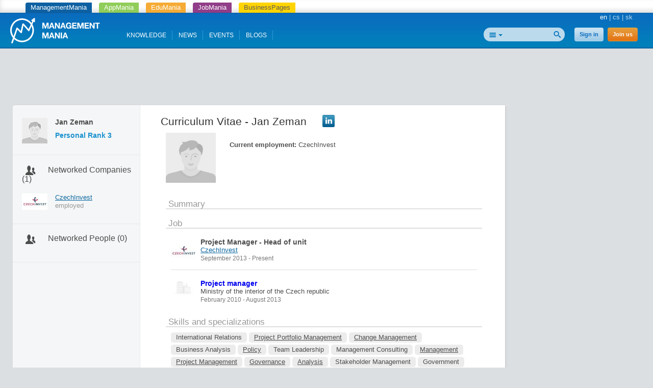

--- FILE ---
content_type: text/html; charset=utf-8
request_url: https://managementmania.com/en/people/jan-zeman-1
body_size: 5998
content:
<!DOCTYPE html>
<html lang='en'>
<head>
<title>Jan Zeman - People - ManagementMania.com</title>


<meta content='text/html;charset=utf-8' http-equiv='Content-Type'>
<meta content='JMQa_k5g3LLx4NzesHJYzg2P4ds' name='alexaVerifyID'>
<meta content='ManagementMania' name='author'>
<link href='/en/people/jan-zeman-1' rel='canonical'>
<meta name="viewport" content="width=device-width, initial-scale=1.0, user-scalable=yes, target-densitydpi=device-dpi" id="viewPort" />
<!--[if lt IE 9]>
  <script src="http://css3-mediaqueries-js.googlecode.com/svn/trunk/css3-mediaqueries.js"></script>
<![endif]-->
<link href="/assets/public-f4b3aef9bc26b511037cdd7fd33b3d87.css" media="screen" rel="stylesheet" type="text/css" />
<script data-main='/assets/delayed/public/main-498242ba6d0f8a2ccabfdaf8a5419704.js' src='/assets/public-49db197f5a9f1db4dd0fc7f49dc11424.js' type='text/javascript'></script>
<link href="/en/atom" rel="alternate" title="ATOM" type="application/atom+xml" />
<meta content="authenticity_token" name="csrf-param" />
<meta content="R1yo/LE59HrsInzzaP/s4u9sUdgeNQsOOW3mOxb8Z2s=" name="csrf-token" />
<!--[if lte IE 8]>
<link href="/assets/hacks/public-3db84a2733c7ef80bfd3ebb4cca18381.css" media="screen" rel="stylesheet" type="text/css" />
<![endif]-->
<meta content='business.business' property='og:type'>
<meta content='https://managementmania.com/en/people/jan-zeman-1' property='og:url'>
<meta content='ManagementMania.com' property='og:site_name'>
<meta content='Jan Zeman' property='og:title'>

</head>
<body>
<div class='app-tray fixed mmania'>
<a href="https://managementmania.com/en" class="mmania">ManagementMania</a>
<a href="https://apps.managementmania.com/en" class="appmania">AppMania</a>
<a href="https://edu.managementmania.com/en" class="edumania">EduMania</a>
<a href="https://managementmania.com/en/job-market" class="jobmania">JobMania</a>
<a href="https://managementmania.com/en/business-pages" class="bpages">BusinessPages</a>
</div>

<div class='header'>
<div class='page'>
<div class='left-header'>
<a href="/en"><img alt="Mm_logo" class="logo hidden-mobile" src="/assets/shared/mm_logo-dd572fe15774704827b4a1e13510366a.svg" />
<img alt="Mm_logo_symbol" class="logo hidden-desktop" src="/assets/shared/mm_logo_symbol-10cf5db57c235a91c3aea39875179e39.svg" />
</a></div>
<div class='right'>
<div class='main-language-selector'>
<span>en</span>
<span class='delimiter'>|</span>
<a href="/cs/people/jan-zeman-1">cs</a>
<span class='delimiter'>|</span>
<a href="/sk/people/jan-zeman-1">sk</a>
</div>

</div>
<div class='right-header'>
<div>
<div class='auth-panel'>

<a href="/en/public/login" class="login-link">Sign in</a>
<a href="/en/public/login/signup" class="register-link">Join us</a>
</div>
</div>
<div class='search-panel'>
<form accept-charset="UTF-8" action="/en/search" method="post"><div style="margin:0;padding:0;display:inline"><input name="utf8" type="hidden" value="&#x2713;" /><input name="authenticity_token" type="hidden" value="R1yo/LE59HrsInzzaP/s4u9sUdgeNQsOOW3mOxb8Z2s=" /></div>
<input alt="Search" src="/assets/public/header/btn_search-250b59a50205c548dfbdb0a4a84bd6be.png" type="image" />
<div class='search-selector'>
<div class='search-all' id='selected-search-type'></div>
<span class='popup-arrow'></span>
</div>
<ul id='search-choices-list'>
<li class='search-all' data-type='all'>All</li>
<li class='search-knowledges' data-class_suffix='knowledges' data-type='knowledges'>Knowledge</li>
<li class='search-events' data-class_suffix='events' data-type='events'>Events</li>
<li class='search-people' data-class_suffix='people' data-type='people'>People</li>
<li class='search-jobs' data-class_suffix='jobs' data-type='jobs'>Jobs</li>
<li class='search-companies' data-class_suffix='companies' data-type='companies'>Companies</li>
<li class='search-subscription-items' data-class_suffix='subscription-items' data-type='subscription_items'>Products and services</li>
<li class='search-social-groups' data-class_suffix='social-groups' data-type='social_groups'>Groups</li>
<li class='search-books' data-class_suffix='books' data-type='books'>Books</li>
</ul>
<input id="search_text" name="search_text" type="text" value="" />
<input class="search-type-input" id="search_type" name="search_type" type="hidden" value="all" />
</form>

<div class='clear'></div>
</div>
</div>
<div id='mobile-menu-toggler'>
<div class='bubble hidden' data-bubble='all' data-max='99'></div>
</div>
<div class='left-header menu'>
<div class='item'>
<a href="/en/knowledge">KNOWLEDGE</a>
<div class='bubble hidden' data-bubble='knowledge' data-max='99'></div>
</div>
<div class='item'>
<a href="/en/news">NEWS</a>
<div class='bubble hidden' data-bubble='news' data-max='99'></div>
</div>
<div class='item'>
<a href="/en/events">EVENTS</a>
<div class='bubble hidden' data-bubble='events' data-max='12'></div>
</div>
<div class='item'>
<a href="/en/blog">BLOGS</a>
<div class='bubble hidden' data-bubble='' data-max='12'></div>
</div>
<div class='clear'></div>
</div>
<div class='clear'></div>


</div>
</div>
<div class='middle-main-area'>
<div class='container text-center'>
<div id='hot-news' style='margin-top: 5px'>
    <script async src="https://pagead2.googlesyndication.com/pagead/js/adsbygoogle.js"></script>
    <!-- mm_leaderboard -->
    <ins class="adsbygoogle"
         style="display:inline-block;width:728px;height:90px"
         data-ad-client="ca-pub-0457869049013610"
         data-ad-slot="3895989630"></ins>
    <script>
    (adsbygoogle = window.adsbygoogle || []).push({});
    </script>

</div>
</div>

<div id='left-col-toggler'></div>
<div id='right-col-toggler'></div>
<div class='page'>
<table cellpadding='0' cellspacing='0' class='the-layout'>
<tr>
<td class='colleft-top'></td>
<td class='colmid-top'></td>
<td class='colright-top'></td>
</tr>
<tr>
<td class='colleft-mid'>
<div class='personal-profile'>
<a href="/en/people/jan-zeman-1"><div class="avatar"><img alt="Thumb_default" src="/assets/admin/fallback/users/thumb_default-b7d99eeba43a16cf13038137d164e88c.png" /></div>
</a><div class='basic-info'>
<div class='name'>Jan Zeman</div>
<div class='pr'>
<span class="translation_missing" title="translation missing: en.layouts.partials.public.personal_profile.personal_rank">Personal Rank</span>
<span>
3
</span>
</div>
<div class='headline clear-all'>

</div>
<div class='region'>

</div>
</div>
<div class='clear'></div>
</div>
<div class='connections-box'>
<div class='caption'><a href="/en/people/jan-zeman-1/user_connections" class="modal-opener-link icon-users">Networked Companies (1)</a></div>
<ul class='my-connections'>
<li>
<div class='company-logo'>
<a href="/en/companies/czechinvest-1"><img alt="Sidebar_logo-czechinvest" src="/uploads/company/logo/659/sidebar_logo-Czechinvest.JPG" /></a>
</div>
<div class='connection-info'>
<a href="/en/companies/czechinvest-1">CzechInvest</a>
<br>
employed
</div>
<div class='clear-all'></div>
</li>
</ul>

</div>
<div class='connections-box'>
<div class='caption'><a href="/en/people/user_to_user_connections/jan-zeman-1" class="modal-opener-link icon-users">Networked People (0)</a></div>
<ul class='my-connections'>
</ul>

</div>


</td>
<td class='colmid-mid'>
<div class='the-content'>
<div class='profile-content page-content'>
<h1>
Curriculum Vitae - Jan Zeman
<div class="social-site-profile-links"><a href="http://www.linkedin.com/pub/jan-zeman/43/a75/477" class="linkedin social-site-profile-link"></a></div>
</h1>

<div class='profile'>
<div class='avatar'>
<img alt="Normal_default" height="98" src="/assets/admin/fallback/users/normal_default-b927b051cd702bac1108590dad7adde0.png" width="98" />
</div>
<div class='extern-profile left'>
<div class='intern-section'>
<div class='panel' id='general'>
<div class='full-name'>



</div>
<div class='headline'>

<br>
Current employment:
<span class='normal-text'>
CzechInvest
</span>
</div>
<div class='location'>

</div>
<div class='location industry'>

</div>

</div>
</div>
</div>
















<div class='clear'></div>
<br>
<div class='extern-profile'>

<br>
<div class='intern-section'>
<div class='label'>
Summary
</div>
<div class='panel' id='summary'>
<p>
<p></p>
</p>

</div>
</div>
<div class='extern-section'>
<div class='label'>
Job
</div>
<div class='panel' id='cv_positions'>
<div style='margin-top: 8px;'>
</div>
<div id='new_cv_position'></div>
<div class='position' id='cv_position_1135'>
<div class='logo'>
<img alt="Thumb_logo-czechinvest" src="/uploads/company/logo/659/thumb_logo-Czechinvest.JPG" />
</div>
<div class='details'>
<div class='title'>Project Manager - Head of unit</div>
<div class='company-name'>
<a href="/en/companies/czechinvest-1" class="click_to_company">CzechInvest</a>
</div>
<div class='date'>
September
2013
-
Present
</div>
</div>
</div>
<div class='position' id='cv_position_1136'>
<div class='logo'>
<img alt="Factory" src="/assets/shared/factory-d1f2ff58cfbe877b225706d8a87231a2.png" />
</div>
<div class='details'>
<div class='title'><a href="/en/project-manager" class="blacklink">Project manager</a></div>
<div class='company-name'>
Ministry of the interior of the Czech republic
</div>
<div class='date'>
February
2010
-
August
2013
</div>
</div>
</div>


</div>

</div>
<div class='extern-section'>
<div class='label'>
Skills and specializations
</div>
<div class='panel' id='cv_skills'>
<div id='skills'>
<div class='skill'>International Relations</div>
<div class='skill'><a href="/en/project-portfolio-management">Project Portfolio Management</a></div>
<div class='skill'><a href="/en/change-management">Change Management</a></div>
<div class='skill'>Business Analysis</div>
<div class='skill'><a href="/en/policy">Policy</a></div>
<div class='skill'>Team Leadership</div>
<div class='skill'>Management Consulting</div>
<div class='skill'><a href="/en/management">Management</a></div>
<div class='skill'><a href="/en/project-management">Project Management</a></div>
<div class='skill'><a href="/en/governance">Governance</a></div>
<div class='skill'><a href="/en/analysis">Analysis</a></div>
<div class='skill'>Stakeholder Management</div>
<div class='skill'>Government</div>
<div class='skill'><a href="/en/public-sector">Public Sector</a></div>
<div class='skill'>Program Management</div>
</div>
<div class='clear'></div>

</div>
<div class='clear'></div>

</div>

<br>

</div>


</div>
</div>

</div>
</td>
<td class='colright-mid'>
<aside>
<div class='aside'>
<div class='user-measures' id='user-personal-measures'>

</div>




</div>
</aside>
</td>
</tr>
<tr>
<td class='colleft-bottom'></td>
<td class='colmid-bottom'></td>
<td class='colright-bottom'></td>
</tr>
</table>
</div>
</div>
<script>
  //<![CDATA[
    styleUI();
  //]]>
</script>
<div class='footer-delimiter'>
<div class='page'>
<div class='three-footer'>
<div class='three-footer-left'></div>
<div class='three-footer-mid'></div>
</div>
</div>
</div>
<div class='footer'>
<div class='page'>
<div class='languages mobile-hidden'>
<div class='world'></div>
<div class='wrapper'>
<div class='title'>Google translate</div>
<div id="google_translate_element">
</div>

<script>
function googleTranslateElementInit() {
  new google.translate.TranslateElement({
    pageLanguage: "en",
    includedLanguages: 'en,bg,cs,fi,fr,nl,it,hu,de,no,pl,ro,ru,sk,sl,sr,es,sv,uk',
    layout: google.translate.TranslateElement.InlineLayout.SIMPLE
  }, 'google_translate_element');
}
</script>
  <script type="text/javascript">
    window.delayed_requires.push("//translate.google.com/translate_a/element.js?cb=googleTranslateElementInit")
  </script>

<div class="flags">
  <a href="#googtrans(en|bg)" class="reload_page bg" title="Bulgaria"></a>
  <a href="#googtrans(en|hr)" class="reload_page hr" title="Croatia"></a>
  <a href="#googtrans(en|cs)" class="reload_page cs" title="Czech republic"></a>
  <a href="#googtrans(en|fi)" class="reload_page fi" title="Finland"></a>
  <a href="#googtrans(en|fr)" class="reload_page fr" title="France"></a>
  <a href="#googtrans(en|de)" class="reload_page de" title="Germany"></a>
  <a href="#googtrans(en|hu)" class="reload_page hu" title="Hungary"></a>
  <a href="#googtrans(en|it)" class="reload_page it" title="Italy"></a>
  <a href="#googtrans(en|nl)" class="reload_page nl" title="Netherlands"></a>
  <a href="#googtrans(en|no)" class="reload_page no" title="Norway"></a>
  <a href="#googtrans(en|pl)" class="reload_page pl" title="Poland"></a>
  <a href="#googtrans(en|ro)" class="reload_page ro" title="Romania"></a>
  <a href="#googtrans(en|ru)" class="reload_page ru" title="Russian Federation"></a>
  <a href="#googtrans(en|sr)" class="reload_page sr" title="Serbia"></a>
  <a href="#googtrans(en|sk)" class="reload_page sk" title="Slovakia"></a>
  <a href="#googtrans(en|sl)" class="reload_page sl" title="Slovenia"></a>
  <a href="#googtrans(en|es)" class="reload_page es" title="Spain"></a>
  <a href="#googtrans(en|sv)" class="reload_page sv" title="Sweden"></a>
  <a href="#googtrans(en|uk)" class="reload_page uk" title="Ukraine"></a>
  <div class="clear"></div>
</div>

</div>
</div>
<div class='footer-navigation'>
<div class='section'>
<div class='title'>For people</div>
<ul>
<li>
<a href="/en/user-profile">Your personal profile</a>
</li>
</ul>
</div>
<div class='section'>
<div class='title'>For companies</div>
<ul>
<li>
<a href="/en/company-profile">Company Profile</a>
</li>
<li>
<a href="/en/business-tools">Business Tools</a>
</li>
<li>
<a href="/en/e-learning-tools">E-learning Tools</a>
</li>
<li>
<a href="/en/survey-tools">Survey Tools</a>
</li>
<li>
<a href="/en/event-m">Organizing your events subscriptions</a>
</li>
</ul>
</div>
<div class='section'>
<div class='title'>Media</div>
<ul>
<li>
<a href="/en/about-us">About us</a>
</li>
<li>
<a href="/en/logos-and-banners">Logos and banners</a>
</li>
</ul>
</div>
<div class='section'>
<div class='title'>Contacts</div>
<ul>
<li>
<a href="/en/editorial-staff">Editorial staff</a>
</li>
<li>
<a href="/en/managementmania-contact-marketing">Marketing</a>
</li>
<li>
<a href="/en/technical-support-mm">Technical support</a>
</li>
<li>
<a href="/en/how-to-become-a-partner">Join our partner program</a>
</li>
<li>
<a href="/en/partners">Partners</a>
</li>
</ul>
</div>
<div class='section'>
<div class='title'>Terms of Use</div>
<ul>
<li>
<a href="/en/general-conditions">General Conditions</a>
</li>
<li>
<a href="/en/limitation-of-liability">Limitation of Liability</a>
</li>
<li>
<a href="/en/terms-and-conditions">Terms and Conditions</a>
</li>
<li>
<a href="/en/complaints-terms">Claim</a>
</li>
<li>
<a href="/en/mm-privacy-policy">Privacy policy</a>
</li>
<li>
<a href="/en/mm-security-policy">Security policy</a>
</li>
</ul>
</div>
<div class='clear'></div>
</div>
<div class='hr mobile-hidden'></div>
<div class='footer-partners mobile-hidden'>
<a href='https://aptien.com' target='_blank'>
<img alt='Aptien' src='/uploads/footer_logo/image/22/logo_aptien_logo_white_transp_horizontal.png' style='' title='Aptien'>
</a>
<a href='http://www.cictr.com' target='_blank'>
<img alt='Cambridge Innovation Center' src='/uploads/footer_logo/image/14/logo_logo-cambridge-innovation-center.png' style='' title='Cambridge Innovation Center'>
</a>
<a href='http://www.oracle.com' target='_blank'>
<img alt='ORACLE' src='/uploads/footer_logo/image/16/logo_logo-oracle.png' style='' title='ORACLE'>
</a>
<a href='http://www.ets.org/' target='_blank'>
<img alt='ETS' src='/uploads/footer_logo/image/17/logo_logo-ets.png' style='' title='ETS'>
</a>
</div>
<div class='hr'></div>
<div class='footer-lowest'>
<div class='social'>
<a class='linkedin' href='http://www.linkedin.com/groupRegistration?gid=3711548' target='_blank'></a>
<a class='twitter' href='http://twitter.com/ManagementMania' target='_blank'></a>
<a class='facebook' href='http://www.facebook.com/ManagementMania' target='_blank'></a>
<a class='rss' href='/en/atom/'></a>
<div class='clear'></div>
</div>
<div class='copyright'>
<div class='info'>
Copyright © 2011 - 2016 | <a href='/'>ManagementMania.com</a>. All rights reserved.
<br>
ManagementMania's Series of Management ISSN 2327-3658
<a href="https://plus.google.com/108142160331462768135" rel="publisher">Google+</a>
</div>
<div class='warning'>
Unless stated otherwise, the text on this website is licensed under <a href='http://creativecommons.org/licenses/by-nc/2.0/' target='_blank'>CC-BY-NC.</a>
<br>
<a href="http://creativecommons.org/licenses/by-nc/2.0/" target="_blank" title="Creative Commons BY-NC"><img alt="cc-by-nc" height="19" src="/assets/shared/licence-cc-by-nc-44375e5111d383b9d52af3abf60513f4.png" title="Creative Commons BY-NC" width="53" />
</a></div>
</div>
<div class='payments'></div>
<div class='clear'></div>
</div>
</div>

  <a href="https://ssl.www.toplist.cz/" target="_top"><img src="https://ssl.toplist.cz/dot.asp?id=1144967" style="border: 0px" alt="TOPlist" width="1" height="1"/></a>

<script type="text/javascript">
    var _gaq = _gaq || [];
    _gaq.push(['_setAccount', 'UA-7715857-4']);
    _gaq.push(['_trackPageview']);

    (function() {
          var ga = document.createElement('script'); ga.type = 'text/javascript'; ga.async = true;
          ga.src = ('https:' == document.location.protocol ? 'https://ssl' : 'http://www') + '.google-analytics.com/ga.js';
          var s = document.getElementsByTagName('script')[0];
      s.parentNode.insertBefore(ga, s);
        })();
</script>

  

</div>
</body>
</html>


--- FILE ---
content_type: text/html; charset=utf-8
request_url: https://www.google.com/recaptcha/api2/aframe
body_size: 267
content:
<!DOCTYPE HTML><html><head><meta http-equiv="content-type" content="text/html; charset=UTF-8"></head><body><script nonce="KSyGlO5kQBer2aVr5_sWNg">/** Anti-fraud and anti-abuse applications only. See google.com/recaptcha */ try{var clients={'sodar':'https://pagead2.googlesyndication.com/pagead/sodar?'};window.addEventListener("message",function(a){try{if(a.source===window.parent){var b=JSON.parse(a.data);var c=clients[b['id']];if(c){var d=document.createElement('img');d.src=c+b['params']+'&rc='+(localStorage.getItem("rc::a")?sessionStorage.getItem("rc::b"):"");window.document.body.appendChild(d);sessionStorage.setItem("rc::e",parseInt(sessionStorage.getItem("rc::e")||0)+1);localStorage.setItem("rc::h",'1768352272233');}}}catch(b){}});window.parent.postMessage("_grecaptcha_ready", "*");}catch(b){}</script></body></html>

--- FILE ---
content_type: application/x-javascript
request_url: https://managementmania.com/assets/public-49db197f5a9f1db4dd0fc7f49dc11424.js
body_size: 87875
content:
(function(){var root=this;var previousUnderscore=root._;var breaker={};var ArrayProto=Array.prototype,ObjProto=Object.prototype,FuncProto=Function.prototype;var slice=ArrayProto.slice,unshift=ArrayProto.unshift,toString=ObjProto.toString,hasOwnProperty=ObjProto.hasOwnProperty;var nativeForEach=ArrayProto.forEach,nativeMap=ArrayProto.map,nativeReduce=ArrayProto.reduce,nativeReduceRight=ArrayProto.reduceRight,nativeFilter=ArrayProto.filter,nativeEvery=ArrayProto.every,nativeSome=ArrayProto.some,nativeIndexOf=ArrayProto.indexOf,nativeLastIndexOf=ArrayProto.lastIndexOf,nativeIsArray=Array.isArray,nativeKeys=Object.keys,nativeBind=FuncProto.bind;var _=function(obj){return new wrapper(obj)};if(typeof exports!=="undefined"){if(typeof module!=="undefined"&&module.exports){exports=module.exports=_}exports._=_}else{root._=_}_.VERSION="1.3.0";var each=_.each=_.forEach=function(obj,iterator,context){if(obj==null){return}if(nativeForEach&&obj.forEach===nativeForEach){obj.forEach(iterator,context)}else{if(obj.length===+obj.length){for(var i=0,l=obj.length;i<l;i++){if(i in obj&&iterator.call(context,obj[i],i,obj)===breaker){return}}}else{for(var key in obj){if(hasOwnProperty.call(obj,key)){if(iterator.call(context,obj[key],key,obj)===breaker){return}}}}}};_.map=function(obj,iterator,context){var results=[];if(obj==null){return results}if(nativeMap&&obj.map===nativeMap){return obj.map(iterator,context)}each(obj,function(value,index,list){results[results.length]=iterator.call(context,value,index,list)});if(obj.length===+obj.length){results.length=obj.length}return results};_.reduce=_.foldl=_.inject=function(obj,iterator,memo,context){var initial=arguments.length>2;if(obj==null){obj=[]}if(nativeReduce&&obj.reduce===nativeReduce){if(context){iterator=_.bind(iterator,context)}return initial?obj.reduce(iterator,memo):obj.reduce(iterator)}each(obj,function(value,index,list){if(!initial){memo=value;initial=true}else{memo=iterator.call(context,memo,value,index,list)}});if(!initial){throw new TypeError("Reduce of empty array with no initial value")}return memo};_.reduceRight=_.foldr=function(obj,iterator,memo,context){var initial=arguments.length>2;if(obj==null){obj=[]}if(nativeReduceRight&&obj.reduceRight===nativeReduceRight){if(context){iterator=_.bind(iterator,context)}return initial?obj.reduceRight(iterator,memo):obj.reduceRight(iterator)}var reversed=_.toArray(obj).reverse();if(context&&!initial){iterator=_.bind(iterator,context)}return initial?_.reduce(reversed,iterator,memo,context):_.reduce(reversed,iterator)};_.find=_.detect=function(obj,iterator,context){var result;any(obj,function(value,index,list){if(iterator.call(context,value,index,list)){result=value;return true}});return result};_.filter=_.select=function(obj,iterator,context){var results=[];if(obj==null){return results}if(nativeFilter&&obj.filter===nativeFilter){return obj.filter(iterator,context)}each(obj,function(value,index,list){if(iterator.call(context,value,index,list)){results[results.length]=value}});return results};_.reject=function(obj,iterator,context){var results=[];if(obj==null){return results}each(obj,function(value,index,list){if(!iterator.call(context,value,index,list)){results[results.length]=value}});return results};_.every=_.all=function(obj,iterator,context){var result=true;if(obj==null){return result}if(nativeEvery&&obj.every===nativeEvery){return obj.every(iterator,context)}each(obj,function(value,index,list){if(!(result=result&&iterator.call(context,value,index,list))){return breaker}});return result};var any=_.some=_.any=function(obj,iterator,context){iterator||(iterator=_.identity);var result=false;if(obj==null){return result}if(nativeSome&&obj.some===nativeSome){return obj.some(iterator,context)}each(obj,function(value,index,list){if(result||(result=iterator.call(context,value,index,list))){return breaker}});return !!result};_.include=_.contains=function(obj,target){var found=false;if(obj==null){return found}if(nativeIndexOf&&obj.indexOf===nativeIndexOf){return obj.indexOf(target)!=-1}found=any(obj,function(value){return value===target});return found};_.invoke=function(obj,method){var args=slice.call(arguments,2);return _.map(obj,function(value){return(_.isFunction(method)?method||value:value[method]).apply(value,args)})};_.pluck=function(obj,key){return _.map(obj,function(value){return value[key]})};_.max=function(obj,iterator,context){if(!iterator&&_.isArray(obj)){return Math.max.apply(Math,obj)}if(!iterator&&_.isEmpty(obj)){return -Infinity}var result={computed:-Infinity};each(obj,function(value,index,list){var computed=iterator?iterator.call(context,value,index,list):value;computed>=result.computed&&(result={value:value,computed:computed})});return result.value};_.min=function(obj,iterator,context){if(!iterator&&_.isArray(obj)){return Math.min.apply(Math,obj)}if(!iterator&&_.isEmpty(obj)){return Infinity}var result={computed:Infinity};each(obj,function(value,index,list){var computed=iterator?iterator.call(context,value,index,list):value;computed<result.computed&&(result={value:value,computed:computed})});return result.value};_.shuffle=function(obj){var shuffled=[],rand;each(obj,function(value,index,list){if(index==0){shuffled[0]=value}else{rand=Math.floor(Math.random()*(index+1));shuffled[index]=shuffled[rand];shuffled[rand]=value}});return shuffled};_.sortBy=function(obj,iterator,context){return _.pluck(_.map(obj,function(value,index,list){return{value:value,criteria:iterator.call(context,value,index,list)}}).sort(function(left,right){var a=left.criteria,b=right.criteria;return a<b?-1:a>b?1:0}),"value")};_.groupBy=function(obj,val){var result={};var iterator=_.isFunction(val)?val:function(obj){return obj[val]};each(obj,function(value,index){var key=iterator(value,index);(result[key]||(result[key]=[])).push(value)});return result};_.sortedIndex=function(array,obj,iterator){iterator||(iterator=_.identity);var low=0,high=array.length;while(low<high){var mid=(low+high)>>1;iterator(array[mid])<iterator(obj)?low=mid+1:high=mid}return low};_.toArray=function(iterable){if(!iterable){return[]}if(iterable.toArray){return iterable.toArray()}if(_.isArray(iterable)){return slice.call(iterable)}if(_.isArguments(iterable)){return slice.call(iterable)}return _.values(iterable)};_.size=function(obj){return _.toArray(obj).length};_.first=_.head=function(array,n,guard){return(n!=null)&&!guard?slice.call(array,0,n):array[0]};_.initial=function(array,n,guard){return slice.call(array,0,array.length-((n==null)||guard?1:n))};_.last=function(array,n,guard){if((n!=null)&&!guard){return slice.call(array,Math.max(array.length-n,0))}else{return array[array.length-1]}};_.rest=_.tail=function(array,index,guard){return slice.call(array,(index==null)||guard?1:index)};_.compact=function(array){return _.filter(array,function(value){return !!value})};_.flatten=function(array,shallow){return _.reduce(array,function(memo,value){if(_.isArray(value)){return memo.concat(shallow?value:_.flatten(value))}memo[memo.length]=value;return memo},[])};_.without=function(array){return _.difference(array,slice.call(arguments,1))};_.uniq=_.unique=function(array,isSorted,iterator){var initial=iterator?_.map(array,iterator):array;var result=[];_.reduce(initial,function(memo,el,i){if(0==i||(isSorted===true?_.last(memo)!=el:!_.include(memo,el))){memo[memo.length]=el;result[result.length]=array[i]}return memo},[]);return result};_.union=function(){return _.uniq(_.flatten(arguments,true))};_.intersection=_.intersect=function(array){var rest=slice.call(arguments,1);return _.filter(_.uniq(array),function(item){return _.every(rest,function(other){return _.indexOf(other,item)>=0})})};_.difference=function(array){var rest=_.flatten(slice.call(arguments,1));return _.filter(array,function(value){return !_.include(rest,value)})};_.zip=function(){var args=slice.call(arguments);var length=_.max(_.pluck(args,"length"));var results=new Array(length);for(var i=0;i<length;i++){results[i]=_.pluck(args,""+i)}return results};_.indexOf=function(array,item,isSorted){if(array==null){return -1}var i,l;if(isSorted){i=_.sortedIndex(array,item);return array[i]===item?i:-1}if(nativeIndexOf&&array.indexOf===nativeIndexOf){return array.indexOf(item)}for(i=0,l=array.length;i<l;i++){if(i in array&&array[i]===item){return i}}return -1};_.lastIndexOf=function(array,item){if(array==null){return -1}if(nativeLastIndexOf&&array.lastIndexOf===nativeLastIndexOf){return array.lastIndexOf(item)}var i=array.length;while(i--){if(i in array&&array[i]===item){return i}}return -1};_.range=function(start,stop,step){if(arguments.length<=1){stop=start||0;start=0}step=arguments[2]||1;var len=Math.max(Math.ceil((stop-start)/step),0);var idx=0;var range=new Array(len);while(idx<len){range[idx++]=start;start+=step}return range};var ctor=function(){};_.bind=function bind(func,context){var bound,args;if(func.bind===nativeBind&&nativeBind){return nativeBind.apply(func,slice.call(arguments,1))}if(!_.isFunction(func)){throw new TypeError}args=slice.call(arguments,2);return bound=function(){if(!(this instanceof bound)){return func.apply(context,args.concat(slice.call(arguments)))}ctor.prototype=func.prototype;var self=new ctor;var result=func.apply(self,args.concat(slice.call(arguments)));if(Object(result)===result){return result}return self}};_.bindAll=function(obj){var funcs=slice.call(arguments,1);if(funcs.length==0){funcs=_.functions(obj)}each(funcs,function(f){obj[f]=_.bind(obj[f],obj)});return obj};_.memoize=function(func,hasher){var memo={};hasher||(hasher=_.identity);return function(){var key=hasher.apply(this,arguments);return hasOwnProperty.call(memo,key)?memo[key]:(memo[key]=func.apply(this,arguments))}};_.delay=function(func,wait){var args=slice.call(arguments,2);return setTimeout(function(){return func.apply(func,args)},wait)};_.defer=function(func){return _.delay.apply(_,[func,1].concat(slice.call(arguments,1)))};_.throttle=function(func,wait){var context,args,timeout,throttling,more;var whenDone=_.debounce(function(){more=throttling=false},wait);return function(){context=this;args=arguments;var later=function(){timeout=null;if(more){func.apply(context,args)}whenDone()};if(!timeout){timeout=setTimeout(later,wait)}if(throttling){more=true}else{func.apply(context,args)}whenDone();throttling=true}};_.debounce=function(func,wait){var timeout;return function(){var context=this,args=arguments;var later=function(){timeout=null;func.apply(context,args)};clearTimeout(timeout);timeout=setTimeout(later,wait)}};_.once=function(func){var ran=false,memo;return function(){if(ran){return memo}ran=true;return memo=func.apply(this,arguments)}};_.wrap=function(func,wrapper){return function(){var args=[func].concat(slice.call(arguments,0));return wrapper.apply(this,args)}};_.compose=function(){var funcs=arguments;return function(){var args=arguments;for(var i=funcs.length-1;i>=0;i--){args=[funcs[i].apply(this,args)]}return args[0]}};_.after=function(times,func){if(times<=0){return func()}return function(){if(--times<1){return func.apply(this,arguments)}}};_.keys=nativeKeys||function(obj){if(obj!==Object(obj)){throw new TypeError("Invalid object")}var keys=[];for(var key in obj){if(hasOwnProperty.call(obj,key)){keys[keys.length]=key}}return keys};_.values=function(obj){return _.map(obj,_.identity)};_.functions=_.methods=function(obj){var names=[];for(var key in obj){if(_.isFunction(obj[key])){names.push(key)}}return names.sort()};_.extend=function(obj){each(slice.call(arguments,1),function(source){for(var prop in source){if(source[prop]!==void 0){obj[prop]=source[prop]}}});return obj};_.defaults=function(obj){each(slice.call(arguments,1),function(source){for(var prop in source){if(obj[prop]==null){obj[prop]=source[prop]}}});return obj};_.clone=function(obj){if(!_.isObject(obj)){return obj}return _.isArray(obj)?obj.slice():_.extend({},obj)};_.tap=function(obj,interceptor){interceptor(obj);return obj};function eq(a,b,stack){if(a===b){return a!==0||1/a==1/b}if(a==null||b==null){return a===b}if(a._chain){a=a._wrapped}if(b._chain){b=b._wrapped}if(a.isEqual&&_.isFunction(a.isEqual)){return a.isEqual(b)}if(b.isEqual&&_.isFunction(b.isEqual)){return b.isEqual(a)}var className=toString.call(a);if(className!=toString.call(b)){return false}switch(className){case"[object String]":return a==String(b);case"[object Number]":return a!=+a?b!=+b:(a==0?1/a==1/b:a==+b);case"[object Date]":case"[object Boolean]":return +a==+b;case"[object RegExp]":return a.source==b.source&&a.global==b.global&&a.multiline==b.multiline&&a.ignoreCase==b.ignoreCase}if(typeof a!="object"||typeof b!="object"){return false}var length=stack.length;while(length--){if(stack[length]==a){return true}}stack.push(a);var size=0,result=true;if(className=="[object Array]"){size=a.length;result=size==b.length;if(result){while(size--){if(!(result=size in a==size in b&&eq(a[size],b[size],stack))){break}}}}else{if("constructor" in a!="constructor" in b||a.constructor!=b.constructor){return false}for(var key in a){if(hasOwnProperty.call(a,key)){size++;if(!(result=hasOwnProperty.call(b,key)&&eq(a[key],b[key],stack))){break}}}if(result){for(key in b){if(hasOwnProperty.call(b,key)&&!(size--)){break}}result=!size}}stack.pop();return result}_.isEqual=function(a,b){return eq(a,b,[])};_.isEmpty=function(obj){if(_.isArray(obj)||_.isString(obj)){return obj.length===0}for(var key in obj){if(hasOwnProperty.call(obj,key)){return false}}return true};_.isElement=function(obj){return !!(obj&&obj.nodeType==1)};_.isArray=nativeIsArray||function(obj){return toString.call(obj)=="[object Array]"};_.isObject=function(obj){return obj===Object(obj)};_.isArguments=function(obj){return toString.call(obj)=="[object Arguments]"};if(!_.isArguments(arguments)){_.isArguments=function(obj){return !!(obj&&hasOwnProperty.call(obj,"callee"))}}_.isFunction=function(obj){return toString.call(obj)=="[object Function]"};_.isString=function(obj){return toString.call(obj)=="[object String]"};_.isNumber=function(obj){return toString.call(obj)=="[object Number]"};_.isNaN=function(obj){return obj!==obj};_.isBoolean=function(obj){return obj===true||obj===false||toString.call(obj)=="[object Boolean]"};_.isDate=function(obj){return toString.call(obj)=="[object Date]"};_.isRegExp=function(obj){return toString.call(obj)=="[object RegExp]"};_.isNull=function(obj){return obj===null};_.isUndefined=function(obj){return obj===void 0};_.noConflict=function(){root._=previousUnderscore;return this};_.identity=function(value){return value};_.times=function(n,iterator,context){for(var i=0;i<n;i++){iterator.call(context,i)}};_.escape=function(string){return(""+string).replace(/&/g,"&amp;").replace(/</g,"&lt;").replace(/>/g,"&gt;").replace(/"/g,"&quot;").replace(/'/g,"&#x27;").replace(/\//g,"&#x2F;")};_.mixin=function(obj){each(_.functions(obj),function(name){addToWrapper(name,_[name]=obj[name])})};var idCounter=0;_.uniqueId=function(prefix){var id=idCounter++;return prefix?prefix+id:id};_.templateSettings={evaluate:/<%([\s\S]+?)%>/g,interpolate:/<%=([\s\S]+?)%>/g,escape:/<%-([\s\S]+?)%>/g};var noMatch=/.^/;_.template=function(str,data){var c=_.templateSettings;var tmpl="var __p=[],print=function(){__p.push.apply(__p,arguments);};with(obj||{}){__p.push('"+str.replace(/\\/g,"\\\\").replace(/'/g,"\\'").replace(c.escape||noMatch,function(match,code){return"',_.escape("+code.replace(/\\'/g,"'")+"),'"}).replace(c.interpolate||noMatch,function(match,code){return"',"+code.replace(/\\'/g,"'")+",'"}).replace(c.evaluate||noMatch,function(match,code){return"');"+code.replace(/\\'/g,"'").replace(/[\r\n\t]/g," ").replace(/\\\\/g,"\\")+";__p.push('"}).replace(/\r/g,"\\r").replace(/\n/g,"\\n").replace(/\t/g,"\\t")+"');}return __p.join('');";var func=new Function("obj","_",tmpl);if(data){return func(data,_)}return function(data){return func.call(this,data,_)}};_.chain=function(obj){return _(obj).chain()};var wrapper=function(obj){this._wrapped=obj};_.prototype=wrapper.prototype;var result=function(obj,chain){return chain?_(obj).chain():obj};var addToWrapper=function(name,func){wrapper.prototype[name]=function(){var args=slice.call(arguments);unshift.call(args,this._wrapped);return result(func.apply(_,args),this._chain)}};_.mixin(_);each(["pop","push","reverse","shift","sort","splice","unshift"],function(name){var method=ArrayProto[name];wrapper.prototype[name]=function(){var wrapped=this._wrapped;method.apply(wrapped,arguments);var length=wrapped.length;if((name=="shift"||name=="splice")&&length===0){delete wrapped[0]}return result(wrapped,this._chain)}});each(["concat","join","slice"],function(name){var method=ArrayProto[name];wrapper.prototype[name]=function(){return result(method.apply(this._wrapped,arguments),this._chain)}});wrapper.prototype.chain=function(){this._chain=true;return this};wrapper.prototype.value=function(){return this._wrapped}}).call(this);
/*!
 * jQuery JavaScript Library v1.7.2
 * http://jquery.com/
 *
 * Copyright 2011, John Resig
 * Dual licensed under the MIT or GPL Version 2 licenses.
 * http://jquery.org/license
 *
 * Includes Sizzle.js
 * http://sizzlejs.com/
 * Copyright 2011, The Dojo Foundation
 * Released under the MIT, BSD, and GPL Licenses.
 *
 * Date: Wed Mar 21 12:46:34 2012 -0700
 */
(function(window,undefined){var document=window.document,navigator=window.navigator,location=window.location;var jQuery=(function(){var jQuery=function(selector,context){return new jQuery.fn.init(selector,context,rootjQuery)},_jQuery=window.jQuery,_$=window.$,rootjQuery,quickExpr=/^(?:[^#<]*(<[\w\W]+>)[^>]*$|#([\w\-]*)$)/,rnotwhite=/\S/,trimLeft=/^\s+/,trimRight=/\s+$/,rsingleTag=/^<(\w+)\s*\/?>(?:<\/\1>)?$/,rvalidchars=/^[\],:{}\s]*$/,rvalidescape=/\\(?:["\\\/bfnrt]|u[0-9a-fA-F]{4})/g,rvalidtokens=/"[^"\\\n\r]*"|true|false|null|-?\d+(?:\.\d*)?(?:[eE][+\-]?\d+)?/g,rvalidbraces=/(?:^|:|,)(?:\s*\[)+/g,rwebkit=/(webkit)[ \/]([\w.]+)/,ropera=/(opera)(?:.*version)?[ \/]([\w.]+)/,rmsie=/(msie) ([\w.]+)/,rmozilla=/(mozilla)(?:.*? rv:([\w.]+))?/,rdashAlpha=/-([a-z]|[0-9])/ig,rmsPrefix=/^-ms-/,fcamelCase=function(all,letter){return(letter+"").toUpperCase()},userAgent=navigator.userAgent,browserMatch,readyList,DOMContentLoaded,toString=Object.prototype.toString,hasOwn=Object.prototype.hasOwnProperty,push=Array.prototype.push,slice=Array.prototype.slice,trim=String.prototype.trim,indexOf=Array.prototype.indexOf,class2type={};jQuery.fn=jQuery.prototype={constructor:jQuery,init:function(selector,context,rootjQuery){var match,elem,ret,doc;if(!selector){return this}if(selector.nodeType){this.context=this[0]=selector;this.length=1;return this}if(selector==="body"&&!context&&document.body){this.context=document;this[0]=document.body;this.selector=selector;this.length=1;return this}if(typeof selector==="string"){if(selector.charAt(0)==="<"&&selector.charAt(selector.length-1)===">"&&selector.length>=3){match=[null,selector,null]}else{match=quickExpr.exec(selector)}if(match&&(match[1]||!context)){if(match[1]){context=context instanceof jQuery?context[0]:context;doc=(context?context.ownerDocument||context:document);ret=rsingleTag.exec(selector);if(ret){if(jQuery.isPlainObject(context)){selector=[document.createElement(ret[1])];jQuery.fn.attr.call(selector,context,true)}else{selector=[doc.createElement(ret[1])]}}else{ret=jQuery.buildFragment([match[1]],[doc]);selector=(ret.cacheable?jQuery.clone(ret.fragment):ret.fragment).childNodes}return jQuery.merge(this,selector)}else{elem=document.getElementById(match[2]);if(elem&&elem.parentNode){if(elem.id!==match[2]){return rootjQuery.find(selector)}this.length=1;this[0]=elem}this.context=document;this.selector=selector;return this}}else{if(!context||context.jquery){return(context||rootjQuery).find(selector)}else{return this.constructor(context).find(selector)}}}else{if(jQuery.isFunction(selector)){return rootjQuery.ready(selector)}}if(selector.selector!==undefined){this.selector=selector.selector;this.context=selector.context}return jQuery.makeArray(selector,this)},selector:"",jquery:"1.7.2",length:0,size:function(){return this.length},toArray:function(){return slice.call(this,0)},get:function(num){return num==null?this.toArray():(num<0?this[this.length+num]:this[num])},pushStack:function(elems,name,selector){var ret=this.constructor();if(jQuery.isArray(elems)){push.apply(ret,elems)}else{jQuery.merge(ret,elems)}ret.prevObject=this;ret.context=this.context;if(name==="find"){ret.selector=this.selector+(this.selector?" ":"")+selector}else{if(name){ret.selector=this.selector+"."+name+"("+selector+")"}}return ret},each:function(callback,args){return jQuery.each(this,callback,args)},ready:function(fn){jQuery.bindReady();readyList.add(fn);return this},eq:function(i){i=+i;return i===-1?this.slice(i):this.slice(i,i+1)},first:function(){return this.eq(0)},last:function(){return this.eq(-1)},slice:function(){return this.pushStack(slice.apply(this,arguments),"slice",slice.call(arguments).join(","))},map:function(callback){return this.pushStack(jQuery.map(this,function(elem,i){return callback.call(elem,i,elem)}))},end:function(){return this.prevObject||this.constructor(null)},push:push,sort:[].sort,splice:[].splice};jQuery.fn.init.prototype=jQuery.fn;jQuery.extend=jQuery.fn.extend=function(){var options,name,src,copy,copyIsArray,clone,target=arguments[0]||{},i=1,length=arguments.length,deep=false;if(typeof target==="boolean"){deep=target;target=arguments[1]||{};i=2}if(typeof target!=="object"&&!jQuery.isFunction(target)){target={}}if(length===i){target=this;--i}for(;i<length;i++){if((options=arguments[i])!=null){for(name in options){src=target[name];copy=options[name];if(target===copy){continue}if(deep&&copy&&(jQuery.isPlainObject(copy)||(copyIsArray=jQuery.isArray(copy)))){if(copyIsArray){copyIsArray=false;clone=src&&jQuery.isArray(src)?src:[]}else{clone=src&&jQuery.isPlainObject(src)?src:{}}target[name]=jQuery.extend(deep,clone,copy)}else{if(copy!==undefined){target[name]=copy}}}}}return target};jQuery.extend({noConflict:function(deep){if(window.$===jQuery){window.$=_$}if(deep&&window.jQuery===jQuery){window.jQuery=_jQuery}return jQuery},isReady:false,readyWait:1,holdReady:function(hold){if(hold){jQuery.readyWait++}else{jQuery.ready(true)}},ready:function(wait){if((wait===true&&!--jQuery.readyWait)||(wait!==true&&!jQuery.isReady)){if(!document.body){return setTimeout(jQuery.ready,1)}jQuery.isReady=true;if(wait!==true&&--jQuery.readyWait>0){return}readyList.fireWith(document,[jQuery]);if(jQuery.fn.trigger){jQuery(document).trigger("ready").off("ready")}}},bindReady:function(){if(readyList){return}readyList=jQuery.Callbacks("once memory");if(document.readyState==="complete"){return setTimeout(jQuery.ready,1)}if(document.addEventListener){document.addEventListener("DOMContentLoaded",DOMContentLoaded,false);window.addEventListener("load",jQuery.ready,false)}else{if(document.attachEvent){document.attachEvent("onreadystatechange",DOMContentLoaded);window.attachEvent("onload",jQuery.ready);var toplevel=false;try{toplevel=window.frameElement==null}catch(e){}if(document.documentElement.doScroll&&toplevel){doScrollCheck()}}}},isFunction:function(obj){return jQuery.type(obj)==="function"},isArray:Array.isArray||function(obj){return jQuery.type(obj)==="array"},isWindow:function(obj){return obj!=null&&obj==obj.window},isNumeric:function(obj){return !isNaN(parseFloat(obj))&&isFinite(obj)},type:function(obj){return obj==null?String(obj):class2type[toString.call(obj)]||"object"},isPlainObject:function(obj){if(!obj||jQuery.type(obj)!=="object"||obj.nodeType||jQuery.isWindow(obj)){return false}try{if(obj.constructor&&!hasOwn.call(obj,"constructor")&&!hasOwn.call(obj.constructor.prototype,"isPrototypeOf")){return false}}catch(e){return false}var key;for(key in obj){}return key===undefined||hasOwn.call(obj,key)},isEmptyObject:function(obj){for(var name in obj){return false}return true},error:function(msg){throw new Error(msg)},parseJSON:function(data){if(typeof data!=="string"||!data){return null}data=jQuery.trim(data);if(window.JSON&&window.JSON.parse){return window.JSON.parse(data)}if(rvalidchars.test(data.replace(rvalidescape,"@").replace(rvalidtokens,"]").replace(rvalidbraces,""))){return(new Function("return "+data))()}jQuery.error("Invalid JSON: "+data)},parseXML:function(data){if(typeof data!=="string"||!data){return null}var xml,tmp;try{if(window.DOMParser){tmp=new DOMParser();xml=tmp.parseFromString(data,"text/xml")}else{xml=new ActiveXObject("Microsoft.XMLDOM");xml.async="false";xml.loadXML(data)}}catch(e){xml=undefined}if(!xml||!xml.documentElement||xml.getElementsByTagName("parsererror").length){jQuery.error("Invalid XML: "+data)}return xml},noop:function(){},globalEval:function(data){if(data&&rnotwhite.test(data)){(window.execScript||function(data){window["eval"].call(window,data)})(data)}},camelCase:function(string){return string.replace(rmsPrefix,"ms-").replace(rdashAlpha,fcamelCase)},nodeName:function(elem,name){return elem.nodeName&&elem.nodeName.toUpperCase()===name.toUpperCase()},each:function(object,callback,args){var name,i=0,length=object.length,isObj=length===undefined||jQuery.isFunction(object);if(args){if(isObj){for(name in object){if(callback.apply(object[name],args)===false){break}}}else{for(;i<length;){if(callback.apply(object[i++],args)===false){break}}}}else{if(isObj){for(name in object){if(callback.call(object[name],name,object[name])===false){break}}}else{for(;i<length;){if(callback.call(object[i],i,object[i++])===false){break}}}}return object},trim:trim?function(text){return text==null?"":trim.call(text)}:function(text){return text==null?"":text.toString().replace(trimLeft,"").replace(trimRight,"")},makeArray:function(array,results){var ret=results||[];if(array!=null){var type=jQuery.type(array);if(array.length==null||type==="string"||type==="function"||type==="regexp"||jQuery.isWindow(array)){push.call(ret,array)}else{jQuery.merge(ret,array)}}return ret},inArray:function(elem,array,i){var len;if(array){if(indexOf){return indexOf.call(array,elem,i)}len=array.length;i=i?i<0?Math.max(0,len+i):i:0;for(;i<len;i++){if(i in array&&array[i]===elem){return i}}}return -1},merge:function(first,second){var i=first.length,j=0;if(typeof second.length==="number"){for(var l=second.length;j<l;j++){first[i++]=second[j]}}else{while(second[j]!==undefined){first[i++]=second[j++]}}first.length=i;return first},grep:function(elems,callback,inv){var ret=[],retVal;inv=!!inv;for(var i=0,length=elems.length;i<length;i++){retVal=!!callback(elems[i],i);if(inv!==retVal){ret.push(elems[i])}}return ret},map:function(elems,callback,arg){var value,key,ret=[],i=0,length=elems.length,isArray=elems instanceof jQuery||length!==undefined&&typeof length==="number"&&((length>0&&elems[0]&&elems[length-1])||length===0||jQuery.isArray(elems));if(isArray){for(;i<length;i++){value=callback(elems[i],i,arg);if(value!=null){ret[ret.length]=value}}}else{for(key in elems){value=callback(elems[key],key,arg);if(value!=null){ret[ret.length]=value}}}return ret.concat.apply([],ret)},guid:1,proxy:function(fn,context){if(typeof context==="string"){var tmp=fn[context];context=fn;fn=tmp}if(!jQuery.isFunction(fn)){return undefined}var args=slice.call(arguments,2),proxy=function(){return fn.apply(context,args.concat(slice.call(arguments)))};proxy.guid=fn.guid=fn.guid||proxy.guid||jQuery.guid++;return proxy},access:function(elems,fn,key,value,chainable,emptyGet,pass){var exec,bulk=key==null,i=0,length=elems.length;if(key&&typeof key==="object"){for(i in key){jQuery.access(elems,fn,i,key[i],1,emptyGet,value)}chainable=1}else{if(value!==undefined){exec=pass===undefined&&jQuery.isFunction(value);if(bulk){if(exec){exec=fn;fn=function(elem,key,value){return exec.call(jQuery(elem),value)}}else{fn.call(elems,value);fn=null}}if(fn){for(;i<length;i++){fn(elems[i],key,exec?value.call(elems[i],i,fn(elems[i],key)):value,pass)}}chainable=1}}return chainable?elems:bulk?fn.call(elems):length?fn(elems[0],key):emptyGet},now:function(){return(new Date()).getTime()},uaMatch:function(ua){ua=ua.toLowerCase();var match=rwebkit.exec(ua)||ropera.exec(ua)||rmsie.exec(ua)||ua.indexOf("compatible")<0&&rmozilla.exec(ua)||[];return{browser:match[1]||"",version:match[2]||"0"}},sub:function(){function jQuerySub(selector,context){return new jQuerySub.fn.init(selector,context)}jQuery.extend(true,jQuerySub,this);jQuerySub.superclass=this;jQuerySub.fn=jQuerySub.prototype=this();jQuerySub.fn.constructor=jQuerySub;jQuerySub.sub=this.sub;jQuerySub.fn.init=function init(selector,context){if(context&&context instanceof jQuery&&!(context instanceof jQuerySub)){context=jQuerySub(context)}return jQuery.fn.init.call(this,selector,context,rootjQuerySub)};jQuerySub.fn.init.prototype=jQuerySub.fn;var rootjQuerySub=jQuerySub(document);return jQuerySub},browser:{}});jQuery.each("Boolean Number String Function Array Date RegExp Object".split(" "),function(i,name){class2type["[object "+name+"]"]=name.toLowerCase()});browserMatch=jQuery.uaMatch(userAgent);if(browserMatch.browser){jQuery.browser[browserMatch.browser]=true;jQuery.browser.version=browserMatch.version}if(jQuery.browser.webkit){jQuery.browser.safari=true}if(rnotwhite.test("\xA0")){trimLeft=/^[\s\xA0]+/;trimRight=/[\s\xA0]+$/}rootjQuery=jQuery(document);if(document.addEventListener){DOMContentLoaded=function(){document.removeEventListener("DOMContentLoaded",DOMContentLoaded,false);jQuery.ready()}}else{if(document.attachEvent){DOMContentLoaded=function(){if(document.readyState==="complete"){document.detachEvent("onreadystatechange",DOMContentLoaded);jQuery.ready()}}}}function doScrollCheck(){if(jQuery.isReady){return}try{document.documentElement.doScroll("left")}catch(e){setTimeout(doScrollCheck,1);return}jQuery.ready()}return jQuery})();var flagsCache={};function createFlags(flags){var object=flagsCache[flags]={},i,length;flags=flags.split(/\s+/);for(i=0,length=flags.length;i<length;i++){object[flags[i]]=true}return object}jQuery.Callbacks=function(flags){flags=flags?(flagsCache[flags]||createFlags(flags)):{};var list=[],stack=[],memory,fired,firing,firingStart,firingLength,firingIndex,add=function(args){var i,length,elem,type,actual;for(i=0,length=args.length;i<length;i++){elem=args[i];type=jQuery.type(elem);if(type==="array"){add(elem)}else{if(type==="function"){if(!flags.unique||!self.has(elem)){list.push(elem)}}}}},fire=function(context,args){args=args||[];memory=!flags.memory||[context,args];fired=true;firing=true;firingIndex=firingStart||0;firingStart=0;firingLength=list.length;for(;list&&firingIndex<firingLength;firingIndex++){if(list[firingIndex].apply(context,args)===false&&flags.stopOnFalse){memory=true;break}}firing=false;if(list){if(!flags.once){if(stack&&stack.length){memory=stack.shift();self.fireWith(memory[0],memory[1])}}else{if(memory===true){self.disable()}else{list=[]}}}},self={add:function(){if(list){var length=list.length;add(arguments);if(firing){firingLength=list.length}else{if(memory&&memory!==true){firingStart=length;fire(memory[0],memory[1])}}}return this},remove:function(){if(list){var args=arguments,argIndex=0,argLength=args.length;for(;argIndex<argLength;argIndex++){for(var i=0;i<list.length;i++){if(args[argIndex]===list[i]){if(firing){if(i<=firingLength){firingLength--;if(i<=firingIndex){firingIndex--}}}list.splice(i--,1);if(flags.unique){break}}}}}return this},has:function(fn){if(list){var i=0,length=list.length;for(;i<length;i++){if(fn===list[i]){return true}}}return false},empty:function(){list=[];return this},disable:function(){list=stack=memory=undefined;return this},disabled:function(){return !list},lock:function(){stack=undefined;if(!memory||memory===true){self.disable()}return this},locked:function(){return !stack},fireWith:function(context,args){if(stack){if(firing){if(!flags.once){stack.push([context,args])}}else{if(!(flags.once&&memory)){fire(context,args)}}}return this},fire:function(){self.fireWith(this,arguments);return this},fired:function(){return !!fired}};return self};var sliceDeferred=[].slice;jQuery.extend({Deferred:function(func){var doneList=jQuery.Callbacks("once memory"),failList=jQuery.Callbacks("once memory"),progressList=jQuery.Callbacks("memory"),state="pending",lists={resolve:doneList,reject:failList,notify:progressList},promise={done:doneList.add,fail:failList.add,progress:progressList.add,state:function(){return state},isResolved:doneList.fired,isRejected:failList.fired,then:function(doneCallbacks,failCallbacks,progressCallbacks){deferred.done(doneCallbacks).fail(failCallbacks).progress(progressCallbacks);return this},always:function(){deferred.done.apply(deferred,arguments).fail.apply(deferred,arguments);return this},pipe:function(fnDone,fnFail,fnProgress){return jQuery.Deferred(function(newDefer){jQuery.each({done:[fnDone,"resolve"],fail:[fnFail,"reject"],progress:[fnProgress,"notify"]},function(handler,data){var fn=data[0],action=data[1],returned;if(jQuery.isFunction(fn)){deferred[handler](function(){returned=fn.apply(this,arguments);if(returned&&jQuery.isFunction(returned.promise)){returned.promise().then(newDefer.resolve,newDefer.reject,newDefer.notify)}else{newDefer[action+"With"](this===deferred?newDefer:this,[returned])}})}else{deferred[handler](newDefer[action])}})}).promise()},promise:function(obj){if(obj==null){obj=promise}else{for(var key in promise){obj[key]=promise[key]}}return obj}},deferred=promise.promise({}),key;for(key in lists){deferred[key]=lists[key].fire;deferred[key+"With"]=lists[key].fireWith}deferred.done(function(){state="resolved"},failList.disable,progressList.lock).fail(function(){state="rejected"},doneList.disable,progressList.lock);if(func){func.call(deferred,deferred)}return deferred},when:function(firstParam){var args=sliceDeferred.call(arguments,0),i=0,length=args.length,pValues=new Array(length),count=length,pCount=length,deferred=length<=1&&firstParam&&jQuery.isFunction(firstParam.promise)?firstParam:jQuery.Deferred(),promise=deferred.promise();function resolveFunc(i){return function(value){args[i]=arguments.length>1?sliceDeferred.call(arguments,0):value;if(!(--count)){deferred.resolveWith(deferred,args)}}}function progressFunc(i){return function(value){pValues[i]=arguments.length>1?sliceDeferred.call(arguments,0):value;deferred.notifyWith(promise,pValues)}}if(length>1){for(;i<length;i++){if(args[i]&&args[i].promise&&jQuery.isFunction(args[i].promise)){args[i].promise().then(resolveFunc(i),deferred.reject,progressFunc(i))}else{--count}}if(!count){deferred.resolveWith(deferred,args)}}else{if(deferred!==firstParam){deferred.resolveWith(deferred,length?[firstParam]:[])}}return promise}});jQuery.support=(function(){var support,all,a,select,opt,input,fragment,tds,events,eventName,i,isSupported,div=document.createElement("div"),documentElement=document.documentElement;div.setAttribute("className","t");div.innerHTML="   <link/><table></table><a href='/a' style='top:1px;float:left;opacity:.55;'>a</a><input type='checkbox'/>";all=div.getElementsByTagName("*");a=div.getElementsByTagName("a")[0];if(!all||!all.length||!a){return{}}select=document.createElement("select");opt=select.appendChild(document.createElement("option"));input=div.getElementsByTagName("input")[0];support={leadingWhitespace:(div.firstChild.nodeType===3),tbody:!div.getElementsByTagName("tbody").length,htmlSerialize:!!div.getElementsByTagName("link").length,style:/top/.test(a.getAttribute("style")),hrefNormalized:(a.getAttribute("href")==="/a"),opacity:/^0.55/.test(a.style.opacity),cssFloat:!!a.style.cssFloat,checkOn:(input.value==="on"),optSelected:opt.selected,getSetAttribute:div.className!=="t",enctype:!!document.createElement("form").enctype,html5Clone:document.createElement("nav").cloneNode(true).outerHTML!=="<:nav></:nav>",submitBubbles:true,changeBubbles:true,focusinBubbles:false,deleteExpando:true,noCloneEvent:true,inlineBlockNeedsLayout:false,shrinkWrapBlocks:false,reliableMarginRight:true,pixelMargin:true};jQuery.boxModel=support.boxModel=(document.compatMode==="CSS1Compat");input.checked=true;support.noCloneChecked=input.cloneNode(true).checked;select.disabled=true;support.optDisabled=!opt.disabled;try{delete div.test}catch(e){support.deleteExpando=false}if(!div.addEventListener&&div.attachEvent&&div.fireEvent){div.attachEvent("onclick",function(){support.noCloneEvent=false});div.cloneNode(true).fireEvent("onclick")}input=document.createElement("input");input.value="t";input.setAttribute("type","radio");support.radioValue=input.value==="t";input.setAttribute("checked","checked");input.setAttribute("name","t");div.appendChild(input);fragment=document.createDocumentFragment();fragment.appendChild(div.lastChild);support.checkClone=fragment.cloneNode(true).cloneNode(true).lastChild.checked;support.appendChecked=input.checked;fragment.removeChild(input);fragment.appendChild(div);if(div.attachEvent){for(i in {submit:1,change:1,focusin:1}){eventName="on"+i;isSupported=(eventName in div);if(!isSupported){div.setAttribute(eventName,"return;");isSupported=(typeof div[eventName]==="function")}support[i+"Bubbles"]=isSupported}}fragment.removeChild(div);fragment=select=opt=div=input=null;jQuery(function(){var container,outer,inner,table,td,offsetSupport,marginDiv,conMarginTop,style,html,positionTopLeftWidthHeight,paddingMarginBorderVisibility,paddingMarginBorder,body=document.getElementsByTagName("body")[0];if(!body){return}conMarginTop=1;paddingMarginBorder="padding:0;margin:0;border:";positionTopLeftWidthHeight="position:absolute;top:0;left:0;width:1px;height:1px;";paddingMarginBorderVisibility=paddingMarginBorder+"0;visibility:hidden;";style="style='"+positionTopLeftWidthHeight+paddingMarginBorder+"5px solid #000;";html="<div "+style+"display:block;'><div style='"+paddingMarginBorder+"0;display:block;overflow:hidden;'></div></div><table "+style+"' cellpadding='0' cellspacing='0'><tr><td></td></tr></table>";container=document.createElement("div");container.style.cssText=paddingMarginBorderVisibility+"width:0;height:0;position:static;top:0;margin-top:"+conMarginTop+"px";body.insertBefore(container,body.firstChild);div=document.createElement("div");container.appendChild(div);div.innerHTML="<table><tr><td style='"+paddingMarginBorder+"0;display:none'></td><td>t</td></tr></table>";tds=div.getElementsByTagName("td");isSupported=(tds[0].offsetHeight===0);tds[0].style.display="";tds[1].style.display="none";support.reliableHiddenOffsets=isSupported&&(tds[0].offsetHeight===0);if(window.getComputedStyle){div.innerHTML="";marginDiv=document.createElement("div");marginDiv.style.width="0";marginDiv.style.marginRight="0";div.style.width="2px";div.appendChild(marginDiv);support.reliableMarginRight=(parseInt((window.getComputedStyle(marginDiv,null)||{marginRight:0}).marginRight,10)||0)===0}if(typeof div.style.zoom!=="undefined"){div.innerHTML="";div.style.width=div.style.padding="1px";div.style.border=0;div.style.overflow="hidden";div.style.display="inline";div.style.zoom=1;support.inlineBlockNeedsLayout=(div.offsetWidth===3);div.style.display="block";div.style.overflow="visible";div.innerHTML="<div style='width:5px;'></div>";support.shrinkWrapBlocks=(div.offsetWidth!==3)}div.style.cssText=positionTopLeftWidthHeight+paddingMarginBorderVisibility;div.innerHTML=html;outer=div.firstChild;inner=outer.firstChild;td=outer.nextSibling.firstChild.firstChild;offsetSupport={doesNotAddBorder:(inner.offsetTop!==5),doesAddBorderForTableAndCells:(td.offsetTop===5)};inner.style.position="fixed";inner.style.top="20px";offsetSupport.fixedPosition=(inner.offsetTop===20||inner.offsetTop===15);inner.style.position=inner.style.top="";outer.style.overflow="hidden";outer.style.position="relative";offsetSupport.subtractsBorderForOverflowNotVisible=(inner.offsetTop===-5);offsetSupport.doesNotIncludeMarginInBodyOffset=(body.offsetTop!==conMarginTop);if(window.getComputedStyle){div.style.marginTop="1%";support.pixelMargin=(window.getComputedStyle(div,null)||{marginTop:0}).marginTop!=="1%"}if(typeof container.style.zoom!=="undefined"){container.style.zoom=1}body.removeChild(container);marginDiv=div=container=null;jQuery.extend(support,offsetSupport)});return support})();var rbrace=/^(?:\{.*\}|\[.*\])$/,rmultiDash=/([A-Z])/g;jQuery.extend({cache:{},uuid:0,expando:"jQuery"+(jQuery.fn.jquery+Math.random()).replace(/\D/g,""),noData:{embed:true,object:"clsid:D27CDB6E-AE6D-11cf-96B8-444553540000",applet:true},hasData:function(elem){elem=elem.nodeType?jQuery.cache[elem[jQuery.expando]]:elem[jQuery.expando];return !!elem&&!isEmptyDataObject(elem)},data:function(elem,name,data,pvt){if(!jQuery.acceptData(elem)){return}var privateCache,thisCache,ret,internalKey=jQuery.expando,getByName=typeof name==="string",isNode=elem.nodeType,cache=isNode?jQuery.cache:elem,id=isNode?elem[internalKey]:elem[internalKey]&&internalKey,isEvents=name==="events";if((!id||!cache[id]||(!isEvents&&!pvt&&!cache[id].data))&&getByName&&data===undefined){return}if(!id){if(isNode){elem[internalKey]=id=++jQuery.uuid}else{id=internalKey}}if(!cache[id]){cache[id]={};if(!isNode){cache[id].toJSON=jQuery.noop}}if(typeof name==="object"||typeof name==="function"){if(pvt){cache[id]=jQuery.extend(cache[id],name)}else{cache[id].data=jQuery.extend(cache[id].data,name)}}privateCache=thisCache=cache[id];if(!pvt){if(!thisCache.data){thisCache.data={}}thisCache=thisCache.data}if(data!==undefined){thisCache[jQuery.camelCase(name)]=data}if(isEvents&&!thisCache[name]){return privateCache.events}if(getByName){ret=thisCache[name];if(ret==null){ret=thisCache[jQuery.camelCase(name)]}}else{ret=thisCache}return ret},removeData:function(elem,name,pvt){if(!jQuery.acceptData(elem)){return}var thisCache,i,l,internalKey=jQuery.expando,isNode=elem.nodeType,cache=isNode?jQuery.cache:elem,id=isNode?elem[internalKey]:internalKey;if(!cache[id]){return}if(name){thisCache=pvt?cache[id]:cache[id].data;if(thisCache){if(!jQuery.isArray(name)){if(name in thisCache){name=[name]}else{name=jQuery.camelCase(name);if(name in thisCache){name=[name]}else{name=name.split(" ")}}}for(i=0,l=name.length;i<l;i++){delete thisCache[name[i]]}if(!(pvt?isEmptyDataObject:jQuery.isEmptyObject)(thisCache)){return}}}if(!pvt){delete cache[id].data;if(!isEmptyDataObject(cache[id])){return}}if(jQuery.support.deleteExpando||!cache.setInterval){delete cache[id]}else{cache[id]=null}if(isNode){if(jQuery.support.deleteExpando){delete elem[internalKey]}else{if(elem.removeAttribute){elem.removeAttribute(internalKey)}else{elem[internalKey]=null}}}},_data:function(elem,name,data){return jQuery.data(elem,name,data,true)},acceptData:function(elem){if(elem.nodeName){var match=jQuery.noData[elem.nodeName.toLowerCase()];if(match){return !(match===true||elem.getAttribute("classid")!==match)}}return true}});jQuery.fn.extend({data:function(key,value){var parts,part,attr,name,l,elem=this[0],i=0,data=null;if(key===undefined){if(this.length){data=jQuery.data(elem);if(elem.nodeType===1&&!jQuery._data(elem,"parsedAttrs")){attr=elem.attributes;for(l=attr.length;i<l;i++){name=attr[i].name;if(name.indexOf("data-")===0){name=jQuery.camelCase(name.substring(5));dataAttr(elem,name,data[name])}}jQuery._data(elem,"parsedAttrs",true)}}return data}if(typeof key==="object"){return this.each(function(){jQuery.data(this,key)})}parts=key.split(".",2);parts[1]=parts[1]?"."+parts[1]:"";part=parts[1]+"!";return jQuery.access(this,function(value){if(value===undefined){data=this.triggerHandler("getData"+part,[parts[0]]);if(data===undefined&&elem){data=jQuery.data(elem,key);data=dataAttr(elem,key,data)}return data===undefined&&parts[1]?this.data(parts[0]):data}parts[1]=value;this.each(function(){var self=jQuery(this);self.triggerHandler("setData"+part,parts);jQuery.data(this,key,value);self.triggerHandler("changeData"+part,parts)})},null,value,arguments.length>1,null,false)},removeData:function(key){return this.each(function(){jQuery.removeData(this,key)})}});function dataAttr(elem,key,data){if(data===undefined&&elem.nodeType===1){var name="data-"+key.replace(rmultiDash,"-$1").toLowerCase();data=elem.getAttribute(name);if(typeof data==="string"){try{data=data==="true"?true:data==="false"?false:data==="null"?null:jQuery.isNumeric(data)?+data:rbrace.test(data)?jQuery.parseJSON(data):data}catch(e){}jQuery.data(elem,key,data)}else{data=undefined}}return data}function isEmptyDataObject(obj){for(var name in obj){if(name==="data"&&jQuery.isEmptyObject(obj[name])){continue}if(name!=="toJSON"){return false}}return true}function handleQueueMarkDefer(elem,type,src){var deferDataKey=type+"defer",queueDataKey=type+"queue",markDataKey=type+"mark",defer=jQuery._data(elem,deferDataKey);if(defer&&(src==="queue"||!jQuery._data(elem,queueDataKey))&&(src==="mark"||!jQuery._data(elem,markDataKey))){setTimeout(function(){if(!jQuery._data(elem,queueDataKey)&&!jQuery._data(elem,markDataKey)){jQuery.removeData(elem,deferDataKey,true);defer.fire()}},0)}}jQuery.extend({_mark:function(elem,type){if(elem){type=(type||"fx")+"mark";jQuery._data(elem,type,(jQuery._data(elem,type)||0)+1)}},_unmark:function(force,elem,type){if(force!==true){type=elem;elem=force;force=false}if(elem){type=type||"fx";var key=type+"mark",count=force?0:((jQuery._data(elem,key)||1)-1);if(count){jQuery._data(elem,key,count)}else{jQuery.removeData(elem,key,true);handleQueueMarkDefer(elem,type,"mark")}}},queue:function(elem,type,data){var q;if(elem){type=(type||"fx")+"queue";q=jQuery._data(elem,type);if(data){if(!q||jQuery.isArray(data)){q=jQuery._data(elem,type,jQuery.makeArray(data))}else{q.push(data)}}return q||[]}},dequeue:function(elem,type){type=type||"fx";var queue=jQuery.queue(elem,type),fn=queue.shift(),hooks={};if(fn==="inprogress"){fn=queue.shift()}if(fn){if(type==="fx"){queue.unshift("inprogress")}jQuery._data(elem,type+".run",hooks);fn.call(elem,function(){jQuery.dequeue(elem,type)},hooks)}if(!queue.length){jQuery.removeData(elem,type+"queue "+type+".run",true);handleQueueMarkDefer(elem,type,"queue")}}});jQuery.fn.extend({queue:function(type,data){var setter=2;if(typeof type!=="string"){data=type;type="fx";setter--}if(arguments.length<setter){return jQuery.queue(this[0],type)}return data===undefined?this:this.each(function(){var queue=jQuery.queue(this,type,data);if(type==="fx"&&queue[0]!=="inprogress"){jQuery.dequeue(this,type)}})},dequeue:function(type){return this.each(function(){jQuery.dequeue(this,type)})},delay:function(time,type){time=jQuery.fx?jQuery.fx.speeds[time]||time:time;type=type||"fx";return this.queue(type,function(next,hooks){var timeout=setTimeout(next,time);hooks.stop=function(){clearTimeout(timeout)}})},clearQueue:function(type){return this.queue(type||"fx",[])},promise:function(type,object){if(typeof type!=="string"){object=type;type=undefined}type=type||"fx";var defer=jQuery.Deferred(),elements=this,i=elements.length,count=1,deferDataKey=type+"defer",queueDataKey=type+"queue",markDataKey=type+"mark",tmp;function resolve(){if(!(--count)){defer.resolveWith(elements,[elements])}}while(i--){if((tmp=jQuery.data(elements[i],deferDataKey,undefined,true)||(jQuery.data(elements[i],queueDataKey,undefined,true)||jQuery.data(elements[i],markDataKey,undefined,true))&&jQuery.data(elements[i],deferDataKey,jQuery.Callbacks("once memory"),true))){count++;tmp.add(resolve)}}resolve();return defer.promise(object)}});var rclass=/[\n\t\r]/g,rspace=/\s+/,rreturn=/\r/g,rtype=/^(?:button|input)$/i,rfocusable=/^(?:button|input|object|select|textarea)$/i,rclickable=/^a(?:rea)?$/i,rboolean=/^(?:autofocus|autoplay|async|checked|controls|defer|disabled|hidden|loop|multiple|open|readonly|required|scoped|selected)$/i,getSetAttribute=jQuery.support.getSetAttribute,nodeHook,boolHook,fixSpecified;jQuery.fn.extend({attr:function(name,value){return jQuery.access(this,jQuery.attr,name,value,arguments.length>1)},removeAttr:function(name){return this.each(function(){jQuery.removeAttr(this,name)})},prop:function(name,value){return jQuery.access(this,jQuery.prop,name,value,arguments.length>1)},removeProp:function(name){name=jQuery.propFix[name]||name;return this.each(function(){try{this[name]=undefined;delete this[name]}catch(e){}})},addClass:function(value){var classNames,i,l,elem,setClass,c,cl;if(jQuery.isFunction(value)){return this.each(function(j){jQuery(this).addClass(value.call(this,j,this.className))})}if(value&&typeof value==="string"){classNames=value.split(rspace);for(i=0,l=this.length;i<l;i++){elem=this[i];if(elem.nodeType===1){if(!elem.className&&classNames.length===1){elem.className=value}else{setClass=" "+elem.className+" ";for(c=0,cl=classNames.length;c<cl;c++){if(!~setClass.indexOf(" "+classNames[c]+" ")){setClass+=classNames[c]+" "}}elem.className=jQuery.trim(setClass)}}}}return this},removeClass:function(value){var classNames,i,l,elem,className,c,cl;if(jQuery.isFunction(value)){return this.each(function(j){jQuery(this).removeClass(value.call(this,j,this.className))})}if((value&&typeof value==="string")||value===undefined){classNames=(value||"").split(rspace);for(i=0,l=this.length;i<l;i++){elem=this[i];if(elem.nodeType===1&&elem.className){if(value){className=(" "+elem.className+" ").replace(rclass," ");for(c=0,cl=classNames.length;c<cl;c++){className=className.replace(" "+classNames[c]+" "," ")}elem.className=jQuery.trim(className)}else{elem.className=""}}}}return this},toggleClass:function(value,stateVal){var type=typeof value,isBool=typeof stateVal==="boolean";if(jQuery.isFunction(value)){return this.each(function(i){jQuery(this).toggleClass(value.call(this,i,this.className,stateVal),stateVal)})}return this.each(function(){if(type==="string"){var className,i=0,self=jQuery(this),state=stateVal,classNames=value.split(rspace);while((className=classNames[i++])){state=isBool?state:!self.hasClass(className);self[state?"addClass":"removeClass"](className)}}else{if(type==="undefined"||type==="boolean"){if(this.className){jQuery._data(this,"__className__",this.className)}this.className=this.className||value===false?"":jQuery._data(this,"__className__")||""}}})},hasClass:function(selector){var className=" "+selector+" ",i=0,l=this.length;for(;i<l;i++){if(this[i].nodeType===1&&(" "+this[i].className+" ").replace(rclass," ").indexOf(className)>-1){return true}}return false},val:function(value){var hooks,ret,isFunction,elem=this[0];if(!arguments.length){if(elem){hooks=jQuery.valHooks[elem.type]||jQuery.valHooks[elem.nodeName.toLowerCase()];if(hooks&&"get" in hooks&&(ret=hooks.get(elem,"value"))!==undefined){return ret}ret=elem.value;return typeof ret==="string"?ret.replace(rreturn,""):ret==null?"":ret}return}isFunction=jQuery.isFunction(value);return this.each(function(i){var self=jQuery(this),val;if(this.nodeType!==1){return}if(isFunction){val=value.call(this,i,self.val())}else{val=value}if(val==null){val=""}else{if(typeof val==="number"){val+=""}else{if(jQuery.isArray(val)){val=jQuery.map(val,function(value){return value==null?"":value+""})}}}hooks=jQuery.valHooks[this.type]||jQuery.valHooks[this.nodeName.toLowerCase()];if(!hooks||!("set" in hooks)||hooks.set(this,val,"value")===undefined){this.value=val}})}});jQuery.extend({valHooks:{option:{get:function(elem){var val=elem.attributes.value;return !val||val.specified?elem.value:elem.text}},select:{get:function(elem){var value,i,max,option,index=elem.selectedIndex,values=[],options=elem.options,one=elem.type==="select-one";if(index<0){return null}i=one?index:0;max=one?index+1:options.length;for(;i<max;i++){option=options[i];if(option.selected&&(jQuery.support.optDisabled?!option.disabled:option.getAttribute("disabled")===null)&&(!option.parentNode.disabled||!jQuery.nodeName(option.parentNode,"optgroup"))){value=jQuery(option).val();if(one){return value}values.push(value)}}if(one&&!values.length&&options.length){return jQuery(options[index]).val()}return values},set:function(elem,value){var values=jQuery.makeArray(value);jQuery(elem).find("option").each(function(){this.selected=jQuery.inArray(jQuery(this).val(),values)>=0});if(!values.length){elem.selectedIndex=-1}return values}}},attrFn:{val:true,css:true,html:true,text:true,data:true,width:true,height:true,offset:true},attr:function(elem,name,value,pass){var ret,hooks,notxml,nType=elem.nodeType;if(!elem||nType===3||nType===8||nType===2){return}if(pass&&name in jQuery.attrFn){return jQuery(elem)[name](value)}if(typeof elem.getAttribute==="undefined"){return jQuery.prop(elem,name,value)}notxml=nType!==1||!jQuery.isXMLDoc(elem);if(notxml){name=name.toLowerCase();hooks=jQuery.attrHooks[name]||(rboolean.test(name)?boolHook:nodeHook)}if(value!==undefined){if(value===null){jQuery.removeAttr(elem,name);return}else{if(hooks&&"set" in hooks&&notxml&&(ret=hooks.set(elem,value,name))!==undefined){return ret}else{elem.setAttribute(name,""+value);return value}}}else{if(hooks&&"get" in hooks&&notxml&&(ret=hooks.get(elem,name))!==null){return ret}else{ret=elem.getAttribute(name);return ret===null?undefined:ret}}},removeAttr:function(elem,value){var propName,attrNames,name,l,isBool,i=0;if(value&&elem.nodeType===1){attrNames=value.toLowerCase().split(rspace);l=attrNames.length;for(;i<l;i++){name=attrNames[i];if(name){propName=jQuery.propFix[name]||name;isBool=rboolean.test(name);if(!isBool){jQuery.attr(elem,name,"")}elem.removeAttribute(getSetAttribute?name:propName);if(isBool&&propName in elem){elem[propName]=false}}}}},attrHooks:{type:{set:function(elem,value){if(rtype.test(elem.nodeName)&&elem.parentNode){jQuery.error("type property can't be changed")}else{if(!jQuery.support.radioValue&&value==="radio"&&jQuery.nodeName(elem,"input")){var val=elem.value;elem.setAttribute("type",value);if(val){elem.value=val}return value}}}},value:{get:function(elem,name){if(nodeHook&&jQuery.nodeName(elem,"button")){return nodeHook.get(elem,name)}return name in elem?elem.value:null},set:function(elem,value,name){if(nodeHook&&jQuery.nodeName(elem,"button")){return nodeHook.set(elem,value,name)}elem.value=value}}},propFix:{tabindex:"tabIndex",readonly:"readOnly","for":"htmlFor","class":"className",maxlength:"maxLength",cellspacing:"cellSpacing",cellpadding:"cellPadding",rowspan:"rowSpan",colspan:"colSpan",usemap:"useMap",frameborder:"frameBorder",contenteditable:"contentEditable"},prop:function(elem,name,value){var ret,hooks,notxml,nType=elem.nodeType;if(!elem||nType===3||nType===8||nType===2){return}notxml=nType!==1||!jQuery.isXMLDoc(elem);if(notxml){name=jQuery.propFix[name]||name;hooks=jQuery.propHooks[name]}if(value!==undefined){if(hooks&&"set" in hooks&&(ret=hooks.set(elem,value,name))!==undefined){return ret}else{return(elem[name]=value)}}else{if(hooks&&"get" in hooks&&(ret=hooks.get(elem,name))!==null){return ret}else{return elem[name]}}},propHooks:{tabIndex:{get:function(elem){var attributeNode=elem.getAttributeNode("tabindex");return attributeNode&&attributeNode.specified?parseInt(attributeNode.value,10):rfocusable.test(elem.nodeName)||rclickable.test(elem.nodeName)&&elem.href?0:undefined}}}});jQuery.attrHooks.tabindex=jQuery.propHooks.tabIndex;boolHook={get:function(elem,name){var attrNode,property=jQuery.prop(elem,name);return property===true||typeof property!=="boolean"&&(attrNode=elem.getAttributeNode(name))&&attrNode.nodeValue!==false?name.toLowerCase():undefined},set:function(elem,value,name){var propName;if(value===false){jQuery.removeAttr(elem,name)}else{propName=jQuery.propFix[name]||name;if(propName in elem){elem[propName]=true}elem.setAttribute(name,name.toLowerCase())}return name}};if(!getSetAttribute){fixSpecified={name:true,id:true,coords:true};nodeHook=jQuery.valHooks.button={get:function(elem,name){var ret;ret=elem.getAttributeNode(name);return ret&&(fixSpecified[name]?ret.nodeValue!=="":ret.specified)?ret.nodeValue:undefined},set:function(elem,value,name){var ret=elem.getAttributeNode(name);if(!ret){ret=document.createAttribute(name);elem.setAttributeNode(ret)}return(ret.nodeValue=value+"")}};jQuery.attrHooks.tabindex.set=nodeHook.set;jQuery.each(["width","height"],function(i,name){jQuery.attrHooks[name]=jQuery.extend(jQuery.attrHooks[name],{set:function(elem,value){if(value===""){elem.setAttribute(name,"auto");return value}}})});jQuery.attrHooks.contenteditable={get:nodeHook.get,set:function(elem,value,name){if(value===""){value="false"}nodeHook.set(elem,value,name)}}}if(!jQuery.support.hrefNormalized){jQuery.each(["href","src","width","height"],function(i,name){jQuery.attrHooks[name]=jQuery.extend(jQuery.attrHooks[name],{get:function(elem){var ret=elem.getAttribute(name,2);return ret===null?undefined:ret}})})}if(!jQuery.support.style){jQuery.attrHooks.style={get:function(elem){return elem.style.cssText.toLowerCase()||undefined},set:function(elem,value){return(elem.style.cssText=""+value)}}}if(!jQuery.support.optSelected){jQuery.propHooks.selected=jQuery.extend(jQuery.propHooks.selected,{get:function(elem){var parent=elem.parentNode;if(parent){parent.selectedIndex;if(parent.parentNode){parent.parentNode.selectedIndex}}return null}})}if(!jQuery.support.enctype){jQuery.propFix.enctype="encoding"}if(!jQuery.support.checkOn){jQuery.each(["radio","checkbox"],function(){jQuery.valHooks[this]={get:function(elem){return elem.getAttribute("value")===null?"on":elem.value}}})}jQuery.each(["radio","checkbox"],function(){jQuery.valHooks[this]=jQuery.extend(jQuery.valHooks[this],{set:function(elem,value){if(jQuery.isArray(value)){return(elem.checked=jQuery.inArray(jQuery(elem).val(),value)>=0)}}})});var rformElems=/^(?:textarea|input|select)$/i,rtypenamespace=/^([^\.]*)?(?:\.(.+))?$/,rhoverHack=/(?:^|\s)hover(\.\S+)?\b/,rkeyEvent=/^key/,rmouseEvent=/^(?:mouse|contextmenu)|click/,rfocusMorph=/^(?:focusinfocus|focusoutblur)$/,rquickIs=/^(\w*)(?:#([\w\-]+))?(?:\.([\w\-]+))?$/,quickParse=function(selector){var quick=rquickIs.exec(selector);if(quick){quick[1]=(quick[1]||"").toLowerCase();quick[3]=quick[3]&&new RegExp("(?:^|\\s)"+quick[3]+"(?:\\s|$)")}return quick},quickIs=function(elem,m){var attrs=elem.attributes||{};return((!m[1]||elem.nodeName.toLowerCase()===m[1])&&(!m[2]||(attrs.id||{}).value===m[2])&&(!m[3]||m[3].test((attrs["class"]||{}).value)))},hoverHack=function(events){return jQuery.event.special.hover?events:events.replace(rhoverHack,"mouseenter$1 mouseleave$1")};jQuery.event={add:function(elem,types,handler,data,selector){var elemData,eventHandle,events,t,tns,type,namespaces,handleObj,handleObjIn,quick,handlers,special;if(elem.nodeType===3||elem.nodeType===8||!types||!handler||!(elemData=jQuery._data(elem))){return}if(handler.handler){handleObjIn=handler;handler=handleObjIn.handler;selector=handleObjIn.selector}if(!handler.guid){handler.guid=jQuery.guid++}events=elemData.events;if(!events){elemData.events=events={}}eventHandle=elemData.handle;if(!eventHandle){elemData.handle=eventHandle=function(e){return typeof jQuery!=="undefined"&&(!e||jQuery.event.triggered!==e.type)?jQuery.event.dispatch.apply(eventHandle.elem,arguments):undefined};eventHandle.elem=elem}types=jQuery.trim(hoverHack(types)).split(" ");for(t=0;t<types.length;t++){tns=rtypenamespace.exec(types[t])||[];type=tns[1];namespaces=(tns[2]||"").split(".").sort();special=jQuery.event.special[type]||{};type=(selector?special.delegateType:special.bindType)||type;special=jQuery.event.special[type]||{};handleObj=jQuery.extend({type:type,origType:tns[1],data:data,handler:handler,guid:handler.guid,selector:selector,quick:selector&&quickParse(selector),namespace:namespaces.join(".")},handleObjIn);handlers=events[type];if(!handlers){handlers=events[type]=[];handlers.delegateCount=0;if(!special.setup||special.setup.call(elem,data,namespaces,eventHandle)===false){if(elem.addEventListener){elem.addEventListener(type,eventHandle,false)}else{if(elem.attachEvent){elem.attachEvent("on"+type,eventHandle)}}}}if(special.add){special.add.call(elem,handleObj);if(!handleObj.handler.guid){handleObj.handler.guid=handler.guid}}if(selector){handlers.splice(handlers.delegateCount++,0,handleObj)}else{handlers.push(handleObj)}jQuery.event.global[type]=true}elem=null},global:{},remove:function(elem,types,handler,selector,mappedTypes){var elemData=jQuery.hasData(elem)&&jQuery._data(elem),t,tns,type,origType,namespaces,origCount,j,events,special,handle,eventType,handleObj;if(!elemData||!(events=elemData.events)){return}types=jQuery.trim(hoverHack(types||"")).split(" ");for(t=0;t<types.length;t++){tns=rtypenamespace.exec(types[t])||[];type=origType=tns[1];namespaces=tns[2];if(!type){for(type in events){jQuery.event.remove(elem,type+types[t],handler,selector,true)}continue}special=jQuery.event.special[type]||{};type=(selector?special.delegateType:special.bindType)||type;eventType=events[type]||[];origCount=eventType.length;namespaces=namespaces?new RegExp("(^|\\.)"+namespaces.split(".").sort().join("\\.(?:.*\\.)?")+"(\\.|$)"):null;for(j=0;j<eventType.length;j++){handleObj=eventType[j];if((mappedTypes||origType===handleObj.origType)&&(!handler||handler.guid===handleObj.guid)&&(!namespaces||namespaces.test(handleObj.namespace))&&(!selector||selector===handleObj.selector||selector==="**"&&handleObj.selector)){eventType.splice(j--,1);if(handleObj.selector){eventType.delegateCount--}if(special.remove){special.remove.call(elem,handleObj)}}}if(eventType.length===0&&origCount!==eventType.length){if(!special.teardown||special.teardown.call(elem,namespaces)===false){jQuery.removeEvent(elem,type,elemData.handle)}delete events[type]}}if(jQuery.isEmptyObject(events)){handle=elemData.handle;if(handle){handle.elem=null}jQuery.removeData(elem,["events","handle"],true)}},customEvent:{getData:true,setData:true,changeData:true},trigger:function(event,data,elem,onlyHandlers){if(elem&&(elem.nodeType===3||elem.nodeType===8)){return}var type=event.type||event,namespaces=[],cache,exclusive,i,cur,old,ontype,special,handle,eventPath,bubbleType;if(rfocusMorph.test(type+jQuery.event.triggered)){return}if(type.indexOf("!")>=0){type=type.slice(0,-1);exclusive=true}if(type.indexOf(".")>=0){namespaces=type.split(".");type=namespaces.shift();namespaces.sort()}if((!elem||jQuery.event.customEvent[type])&&!jQuery.event.global[type]){return}event=typeof event==="object"?event[jQuery.expando]?event:new jQuery.Event(type,event):new jQuery.Event(type);event.type=type;event.isTrigger=true;event.exclusive=exclusive;event.namespace=namespaces.join(".");event.namespace_re=event.namespace?new RegExp("(^|\\.)"+namespaces.join("\\.(?:.*\\.)?")+"(\\.|$)"):null;ontype=type.indexOf(":")<0?"on"+type:"";if(!elem){cache=jQuery.cache;for(i in cache){if(cache[i].events&&cache[i].events[type]){jQuery.event.trigger(event,data,cache[i].handle.elem,true)}}return}event.result=undefined;if(!event.target){event.target=elem}data=data!=null?jQuery.makeArray(data):[];data.unshift(event);special=jQuery.event.special[type]||{};if(special.trigger&&special.trigger.apply(elem,data)===false){return}eventPath=[[elem,special.bindType||type]];if(!onlyHandlers&&!special.noBubble&&!jQuery.isWindow(elem)){bubbleType=special.delegateType||type;cur=rfocusMorph.test(bubbleType+type)?elem:elem.parentNode;old=null;for(;cur;cur=cur.parentNode){eventPath.push([cur,bubbleType]);old=cur}if(old&&old===elem.ownerDocument){eventPath.push([old.defaultView||old.parentWindow||window,bubbleType])}}for(i=0;i<eventPath.length&&!event.isPropagationStopped();i++){cur=eventPath[i][0];event.type=eventPath[i][1];handle=(jQuery._data(cur,"events")||{})[event.type]&&jQuery._data(cur,"handle");if(handle){handle.apply(cur,data)}handle=ontype&&cur[ontype];if(handle&&jQuery.acceptData(cur)&&handle.apply(cur,data)===false){event.preventDefault()}}event.type=type;if(!onlyHandlers&&!event.isDefaultPrevented()){if((!special._default||special._default.apply(elem.ownerDocument,data)===false)&&!(type==="click"&&jQuery.nodeName(elem,"a"))&&jQuery.acceptData(elem)){if(ontype&&elem[type]&&((type!=="focus"&&type!=="blur")||event.target.offsetWidth!==0)&&!jQuery.isWindow(elem)){old=elem[ontype];if(old){elem[ontype]=null}jQuery.event.triggered=type;elem[type]();jQuery.event.triggered=undefined;if(old){elem[ontype]=old}}}}return event.result},dispatch:function(event){event=jQuery.event.fix(event||window.event);var handlers=((jQuery._data(this,"events")||{})[event.type]||[]),delegateCount=handlers.delegateCount,args=[].slice.call(arguments,0),run_all=!event.exclusive&&!event.namespace,special=jQuery.event.special[event.type]||{},handlerQueue=[],i,j,cur,jqcur,ret,selMatch,matched,matches,handleObj,sel,related;args[0]=event;event.delegateTarget=this;if(special.preDispatch&&special.preDispatch.call(this,event)===false){return}if(delegateCount&&!(event.button&&event.type==="click")){jqcur=jQuery(this);jqcur.context=this.ownerDocument||this;for(cur=event.target;cur!=this;cur=cur.parentNode||this){if(cur.disabled!==true){selMatch={};matches=[];jqcur[0]=cur;for(i=0;i<delegateCount;i++){handleObj=handlers[i];sel=handleObj.selector;if(selMatch[sel]===undefined){selMatch[sel]=(handleObj.quick?quickIs(cur,handleObj.quick):jqcur.is(sel))}if(selMatch[sel]){matches.push(handleObj)}}if(matches.length){handlerQueue.push({elem:cur,matches:matches})}}}}if(handlers.length>delegateCount){handlerQueue.push({elem:this,matches:handlers.slice(delegateCount)})}for(i=0;i<handlerQueue.length&&!event.isPropagationStopped();i++){matched=handlerQueue[i];event.currentTarget=matched.elem;for(j=0;j<matched.matches.length&&!event.isImmediatePropagationStopped();j++){handleObj=matched.matches[j];if(run_all||(!event.namespace&&!handleObj.namespace)||event.namespace_re&&event.namespace_re.test(handleObj.namespace)){event.data=handleObj.data;event.handleObj=handleObj;ret=((jQuery.event.special[handleObj.origType]||{}).handle||handleObj.handler).apply(matched.elem,args);if(ret!==undefined){event.result=ret;if(ret===false){event.preventDefault();event.stopPropagation()}}}}}if(special.postDispatch){special.postDispatch.call(this,event)}return event.result},props:"attrChange attrName relatedNode srcElement altKey bubbles cancelable ctrlKey currentTarget eventPhase metaKey relatedTarget shiftKey target timeStamp view which".split(" "),fixHooks:{},keyHooks:{props:"char charCode key keyCode".split(" "),filter:function(event,original){if(event.which==null){event.which=original.charCode!=null?original.charCode:original.keyCode}return event}},mouseHooks:{props:"button buttons clientX clientY fromElement offsetX offsetY pageX pageY screenX screenY toElement".split(" "),filter:function(event,original){var eventDoc,doc,body,button=original.button,fromElement=original.fromElement;if(event.pageX==null&&original.clientX!=null){eventDoc=event.target.ownerDocument||document;doc=eventDoc.documentElement;body=eventDoc.body;event.pageX=original.clientX+(doc&&doc.scrollLeft||body&&body.scrollLeft||0)-(doc&&doc.clientLeft||body&&body.clientLeft||0);event.pageY=original.clientY+(doc&&doc.scrollTop||body&&body.scrollTop||0)-(doc&&doc.clientTop||body&&body.clientTop||0)}if(!event.relatedTarget&&fromElement){event.relatedTarget=fromElement===event.target?original.toElement:fromElement}if(!event.which&&button!==undefined){event.which=(button&1?1:(button&2?3:(button&4?2:0)))}return event}},fix:function(event){if(event[jQuery.expando]){return event}var i,prop,originalEvent=event,fixHook=jQuery.event.fixHooks[event.type]||{},copy=fixHook.props?this.props.concat(fixHook.props):this.props;event=jQuery.Event(originalEvent);for(i=copy.length;i;){prop=copy[--i];event[prop]=originalEvent[prop]}if(!event.target){event.target=originalEvent.srcElement||document}if(event.target.nodeType===3){event.target=event.target.parentNode}if(event.metaKey===undefined){event.metaKey=event.ctrlKey}return fixHook.filter?fixHook.filter(event,originalEvent):event},special:{ready:{setup:jQuery.bindReady},load:{noBubble:true},focus:{delegateType:"focusin"},blur:{delegateType:"focusout"},beforeunload:{setup:function(data,namespaces,eventHandle){if(jQuery.isWindow(this)){this.onbeforeunload=eventHandle}},teardown:function(namespaces,eventHandle){if(this.onbeforeunload===eventHandle){this.onbeforeunload=null}}}},simulate:function(type,elem,event,bubble){var e=jQuery.extend(new jQuery.Event(),event,{type:type,isSimulated:true,originalEvent:{}});if(bubble){jQuery.event.trigger(e,null,elem)}else{jQuery.event.dispatch.call(elem,e)}if(e.isDefaultPrevented()){event.preventDefault()}}};jQuery.event.handle=jQuery.event.dispatch;jQuery.removeEvent=document.removeEventListener?function(elem,type,handle){if(elem.removeEventListener){elem.removeEventListener(type,handle,false)}}:function(elem,type,handle){if(elem.detachEvent){elem.detachEvent("on"+type,handle)}};jQuery.Event=function(src,props){if(!(this instanceof jQuery.Event)){return new jQuery.Event(src,props)}if(src&&src.type){this.originalEvent=src;this.type=src.type;this.isDefaultPrevented=(src.defaultPrevented||src.returnValue===false||src.getPreventDefault&&src.getPreventDefault())?returnTrue:returnFalse}else{this.type=src}if(props){jQuery.extend(this,props)}this.timeStamp=src&&src.timeStamp||jQuery.now();this[jQuery.expando]=true};function returnFalse(){return false}function returnTrue(){return true}jQuery.Event.prototype={preventDefault:function(){this.isDefaultPrevented=returnTrue;var e=this.originalEvent;if(!e){return}if(e.preventDefault){e.preventDefault()}else{e.returnValue=false}},stopPropagation:function(){this.isPropagationStopped=returnTrue;var e=this.originalEvent;if(!e){return}if(e.stopPropagation){e.stopPropagation()}e.cancelBubble=true},stopImmediatePropagation:function(){this.isImmediatePropagationStopped=returnTrue;this.stopPropagation()},isDefaultPrevented:returnFalse,isPropagationStopped:returnFalse,isImmediatePropagationStopped:returnFalse};jQuery.each({mouseenter:"mouseover",mouseleave:"mouseout"},function(orig,fix){jQuery.event.special[orig]={delegateType:fix,bindType:fix,handle:function(event){var target=this,related=event.relatedTarget,handleObj=event.handleObj,selector=handleObj.selector,ret;if(!related||(related!==target&&!jQuery.contains(target,related))){event.type=handleObj.origType;ret=handleObj.handler.apply(this,arguments);event.type=fix}return ret}}});if(!jQuery.support.submitBubbles){jQuery.event.special.submit={setup:function(){if(jQuery.nodeName(this,"form")){return false}jQuery.event.add(this,"click._submit keypress._submit",function(e){var elem=e.target,form=jQuery.nodeName(elem,"input")||jQuery.nodeName(elem,"button")?elem.form:undefined;if(form&&!form._submit_attached){jQuery.event.add(form,"submit._submit",function(event){event._submit_bubble=true});form._submit_attached=true}})},postDispatch:function(event){if(event._submit_bubble){delete event._submit_bubble;if(this.parentNode&&!event.isTrigger){jQuery.event.simulate("submit",this.parentNode,event,true)}}},teardown:function(){if(jQuery.nodeName(this,"form")){return false}jQuery.event.remove(this,"._submit")}}}if(!jQuery.support.changeBubbles){jQuery.event.special.change={setup:function(){if(rformElems.test(this.nodeName)){if(this.type==="checkbox"||this.type==="radio"){jQuery.event.add(this,"propertychange._change",function(event){if(event.originalEvent.propertyName==="checked"){this._just_changed=true}});jQuery.event.add(this,"click._change",function(event){if(this._just_changed&&!event.isTrigger){this._just_changed=false;jQuery.event.simulate("change",this,event,true)}})}return false}jQuery.event.add(this,"beforeactivate._change",function(e){var elem=e.target;if(rformElems.test(elem.nodeName)&&!elem._change_attached){jQuery.event.add(elem,"change._change",function(event){if(this.parentNode&&!event.isSimulated&&!event.isTrigger){jQuery.event.simulate("change",this.parentNode,event,true)}});elem._change_attached=true}})},handle:function(event){var elem=event.target;if(this!==elem||event.isSimulated||event.isTrigger||(elem.type!=="radio"&&elem.type!=="checkbox")){return event.handleObj.handler.apply(this,arguments)}},teardown:function(){jQuery.event.remove(this,"._change");return rformElems.test(this.nodeName)}}}if(!jQuery.support.focusinBubbles){jQuery.each({focus:"focusin",blur:"focusout"},function(orig,fix){var attaches=0,handler=function(event){jQuery.event.simulate(fix,event.target,jQuery.event.fix(event),true)};jQuery.event.special[fix]={setup:function(){if(attaches++===0){document.addEventListener(orig,handler,true)}},teardown:function(){if(--attaches===0){document.removeEventListener(orig,handler,true)}}}})}jQuery.fn.extend({on:function(types,selector,data,fn,one){var origFn,type;if(typeof types==="object"){if(typeof selector!=="string"){data=data||selector;selector=undefined}for(type in types){this.on(type,selector,data,types[type],one)}return this}if(data==null&&fn==null){fn=selector;data=selector=undefined}else{if(fn==null){if(typeof selector==="string"){fn=data;data=undefined}else{fn=data;data=selector;selector=undefined}}}if(fn===false){fn=returnFalse}else{if(!fn){return this}}if(one===1){origFn=fn;fn=function(event){jQuery().off(event);return origFn.apply(this,arguments)};fn.guid=origFn.guid||(origFn.guid=jQuery.guid++)}return this.each(function(){jQuery.event.add(this,types,fn,data,selector)})},one:function(types,selector,data,fn){return this.on(types,selector,data,fn,1)},off:function(types,selector,fn){if(types&&types.preventDefault&&types.handleObj){var handleObj=types.handleObj;jQuery(types.delegateTarget).off(handleObj.namespace?handleObj.origType+"."+handleObj.namespace:handleObj.origType,handleObj.selector,handleObj.handler);return this}if(typeof types==="object"){for(var type in types){this.off(type,selector,types[type])}return this}if(selector===false||typeof selector==="function"){fn=selector;selector=undefined}if(fn===false){fn=returnFalse}return this.each(function(){jQuery.event.remove(this,types,fn,selector)})},bind:function(types,data,fn){return this.on(types,null,data,fn)},unbind:function(types,fn){return this.off(types,null,fn)},live:function(types,data,fn){jQuery(this.context).on(types,this.selector,data,fn);return this},die:function(types,fn){jQuery(this.context).off(types,this.selector||"**",fn);return this},delegate:function(selector,types,data,fn){return this.on(types,selector,data,fn)},undelegate:function(selector,types,fn){return arguments.length==1?this.off(selector,"**"):this.off(types,selector,fn)},trigger:function(type,data){return this.each(function(){jQuery.event.trigger(type,data,this)})},triggerHandler:function(type,data){if(this[0]){return jQuery.event.trigger(type,data,this[0],true)}},toggle:function(fn){var args=arguments,guid=fn.guid||jQuery.guid++,i=0,toggler=function(event){var lastToggle=(jQuery._data(this,"lastToggle"+fn.guid)||0)%i;jQuery._data(this,"lastToggle"+fn.guid,lastToggle+1);event.preventDefault();return args[lastToggle].apply(this,arguments)||false};toggler.guid=guid;while(i<args.length){args[i++].guid=guid}return this.click(toggler)},hover:function(fnOver,fnOut){return this.mouseenter(fnOver).mouseleave(fnOut||fnOver)}});jQuery.each(("blur focus focusin focusout load resize scroll unload click dblclick mousedown mouseup mousemove mouseover mouseout mouseenter mouseleave change select submit keydown keypress keyup error contextmenu").split(" "),function(i,name){jQuery.fn[name]=function(data,fn){if(fn==null){fn=data;data=null}return arguments.length>0?this.on(name,null,data,fn):this.trigger(name)};if(jQuery.attrFn){jQuery.attrFn[name]=true}if(rkeyEvent.test(name)){jQuery.event.fixHooks[name]=jQuery.event.keyHooks}if(rmouseEvent.test(name)){jQuery.event.fixHooks[name]=jQuery.event.mouseHooks}});
/*!
 * Sizzle CSS Selector Engine
 *  Copyright 2011, The Dojo Foundation
 *  Released under the MIT, BSD, and GPL Licenses.
 *  More information: http://sizzlejs.com/
 */
(function(){var chunker=/((?:\((?:\([^()]+\)|[^()]+)+\)|\[(?:\[[^\[\]]*\]|['"][^'"]*['"]|[^\[\]'"]+)+\]|\\.|[^ >+~,(\[\\]+)+|[>+~])(\s*,\s*)?((?:.|\r|\n)*)/g,expando="sizcache"+(Math.random()+"").replace(".",""),done=0,toString=Object.prototype.toString,hasDuplicate=false,baseHasDuplicate=true,rBackslash=/\\/g,rReturn=/\r\n/g,rNonWord=/\W/;[0,0].sort(function(){baseHasDuplicate=false;return 0});var Sizzle=function(selector,context,results,seed){results=results||[];context=context||document;var origContext=context;if(context.nodeType!==1&&context.nodeType!==9){return[]}if(!selector||typeof selector!=="string"){return results}var m,set,checkSet,extra,ret,cur,pop,i,prune=true,contextXML=Sizzle.isXML(context),parts=[],soFar=selector;do{chunker.exec("");m=chunker.exec(soFar);if(m){soFar=m[3];parts.push(m[1]);if(m[2]){extra=m[3];break}}}while(m);if(parts.length>1&&origPOS.exec(selector)){if(parts.length===2&&Expr.relative[parts[0]]){set=posProcess(parts[0]+parts[1],context,seed)}else{set=Expr.relative[parts[0]]?[context]:Sizzle(parts.shift(),context);while(parts.length){selector=parts.shift();if(Expr.relative[selector]){selector+=parts.shift()}set=posProcess(selector,set,seed)}}}else{if(!seed&&parts.length>1&&context.nodeType===9&&!contextXML&&Expr.match.ID.test(parts[0])&&!Expr.match.ID.test(parts[parts.length-1])){ret=Sizzle.find(parts.shift(),context,contextXML);context=ret.expr?Sizzle.filter(ret.expr,ret.set)[0]:ret.set[0]}if(context){ret=seed?{expr:parts.pop(),set:makeArray(seed)}:Sizzle.find(parts.pop(),parts.length===1&&(parts[0]==="~"||parts[0]==="+")&&context.parentNode?context.parentNode:context,contextXML);set=ret.expr?Sizzle.filter(ret.expr,ret.set):ret.set;if(parts.length>0){checkSet=makeArray(set)}else{prune=false}while(parts.length){cur=parts.pop();pop=cur;if(!Expr.relative[cur]){cur=""}else{pop=parts.pop()}if(pop==null){pop=context}Expr.relative[cur](checkSet,pop,contextXML)}}else{checkSet=parts=[]}}if(!checkSet){checkSet=set}if(!checkSet){Sizzle.error(cur||selector)}if(toString.call(checkSet)==="[object Array]"){if(!prune){results.push.apply(results,checkSet)}else{if(context&&context.nodeType===1){for(i=0;checkSet[i]!=null;i++){if(checkSet[i]&&(checkSet[i]===true||checkSet[i].nodeType===1&&Sizzle.contains(context,checkSet[i]))){results.push(set[i])}}}else{for(i=0;checkSet[i]!=null;i++){if(checkSet[i]&&checkSet[i].nodeType===1){results.push(set[i])}}}}}else{makeArray(checkSet,results)}if(extra){Sizzle(extra,origContext,results,seed);Sizzle.uniqueSort(results)}return results};Sizzle.uniqueSort=function(results){if(sortOrder){hasDuplicate=baseHasDuplicate;results.sort(sortOrder);if(hasDuplicate){for(var i=1;i<results.length;i++){if(results[i]===results[i-1]){results.splice(i--,1)}}}}return results};Sizzle.matches=function(expr,set){return Sizzle(expr,null,null,set)};Sizzle.matchesSelector=function(node,expr){return Sizzle(expr,null,null,[node]).length>0};Sizzle.find=function(expr,context,isXML){var set,i,len,match,type,left;if(!expr){return[]}for(i=0,len=Expr.order.length;i<len;i++){type=Expr.order[i];if((match=Expr.leftMatch[type].exec(expr))){left=match[1];match.splice(1,1);if(left.substr(left.length-1)!=="\\"){match[1]=(match[1]||"").replace(rBackslash,"");set=Expr.find[type](match,context,isXML);if(set!=null){expr=expr.replace(Expr.match[type],"");break}}}}if(!set){set=typeof context.getElementsByTagName!=="undefined"?context.getElementsByTagName("*"):[]}return{set:set,expr:expr}};Sizzle.filter=function(expr,set,inplace,not){var match,anyFound,type,found,item,filter,left,i,pass,old=expr,result=[],curLoop=set,isXMLFilter=set&&set[0]&&Sizzle.isXML(set[0]);while(expr&&set.length){for(type in Expr.filter){if((match=Expr.leftMatch[type].exec(expr))!=null&&match[2]){filter=Expr.filter[type];left=match[1];anyFound=false;match.splice(1,1);if(left.substr(left.length-1)==="\\"){continue}if(curLoop===result){result=[]}if(Expr.preFilter[type]){match=Expr.preFilter[type](match,curLoop,inplace,result,not,isXMLFilter);if(!match){anyFound=found=true}else{if(match===true){continue}}}if(match){for(i=0;(item=curLoop[i])!=null;i++){if(item){found=filter(item,match,i,curLoop);pass=not^found;if(inplace&&found!=null){if(pass){anyFound=true}else{curLoop[i]=false}}else{if(pass){result.push(item);anyFound=true}}}}}if(found!==undefined){if(!inplace){curLoop=result}expr=expr.replace(Expr.match[type],"");if(!anyFound){return[]}break}}}if(expr===old){if(anyFound==null){Sizzle.error(expr)}else{break}}old=expr}return curLoop};Sizzle.error=function(msg){throw new Error("Syntax error, unrecognized expression: "+msg)};var getText=Sizzle.getText=function(elem){var i,node,nodeType=elem.nodeType,ret="";if(nodeType){if(nodeType===1||nodeType===9||nodeType===11){if(typeof elem.textContent==="string"){return elem.textContent}else{if(typeof elem.innerText==="string"){return elem.innerText.replace(rReturn,"")}else{for(elem=elem.firstChild;elem;elem=elem.nextSibling){ret+=getText(elem)}}}}else{if(nodeType===3||nodeType===4){return elem.nodeValue}}}else{for(i=0;(node=elem[i]);i++){if(node.nodeType!==8){ret+=getText(node)}}}return ret};var Expr=Sizzle.selectors={order:["ID","NAME","TAG"],match:{ID:/#((?:[\w\u00c0-\uFFFF\-]|\\.)+)/,CLASS:/\.((?:[\w\u00c0-\uFFFF\-]|\\.)+)/,NAME:/\[name=['"]*((?:[\w\u00c0-\uFFFF\-]|\\.)+)['"]*\]/,ATTR:/\[\s*((?:[\w\u00c0-\uFFFF\-]|\\.)+)\s*(?:(\S?=)\s*(?:(['"])(.*?)\3|(#?(?:[\w\u00c0-\uFFFF\-]|\\.)*)|)|)\s*\]/,TAG:/^((?:[\w\u00c0-\uFFFF\*\-]|\\.)+)/,CHILD:/:(only|nth|last|first)-child(?:\(\s*(even|odd|(?:[+\-]?\d+|(?:[+\-]?\d*)?n\s*(?:[+\-]\s*\d+)?))\s*\))?/,POS:/:(nth|eq|gt|lt|first|last|even|odd)(?:\((\d*)\))?(?=[^\-]|$)/,PSEUDO:/:((?:[\w\u00c0-\uFFFF\-]|\\.)+)(?:\((['"]?)((?:\([^\)]+\)|[^\(\)]*)+)\2\))?/},leftMatch:{},attrMap:{"class":"className","for":"htmlFor"},attrHandle:{href:function(elem){return elem.getAttribute("href")},type:function(elem){return elem.getAttribute("type")}},relative:{"+":function(checkSet,part){var isPartStr=typeof part==="string",isTag=isPartStr&&!rNonWord.test(part),isPartStrNotTag=isPartStr&&!isTag;if(isTag){part=part.toLowerCase()}for(var i=0,l=checkSet.length,elem;i<l;i++){if((elem=checkSet[i])){while((elem=elem.previousSibling)&&elem.nodeType!==1){}checkSet[i]=isPartStrNotTag||elem&&elem.nodeName.toLowerCase()===part?elem||false:elem===part}}if(isPartStrNotTag){Sizzle.filter(part,checkSet,true)}},">":function(checkSet,part){var elem,isPartStr=typeof part==="string",i=0,l=checkSet.length;if(isPartStr&&!rNonWord.test(part)){part=part.toLowerCase();for(;i<l;i++){elem=checkSet[i];if(elem){var parent=elem.parentNode;checkSet[i]=parent.nodeName.toLowerCase()===part?parent:false}}}else{for(;i<l;i++){elem=checkSet[i];if(elem){checkSet[i]=isPartStr?elem.parentNode:elem.parentNode===part}}if(isPartStr){Sizzle.filter(part,checkSet,true)}}},"":function(checkSet,part,isXML){var nodeCheck,doneName=done++,checkFn=dirCheck;if(typeof part==="string"&&!rNonWord.test(part)){part=part.toLowerCase();nodeCheck=part;checkFn=dirNodeCheck}checkFn("parentNode",part,doneName,checkSet,nodeCheck,isXML)},"~":function(checkSet,part,isXML){var nodeCheck,doneName=done++,checkFn=dirCheck;if(typeof part==="string"&&!rNonWord.test(part)){part=part.toLowerCase();nodeCheck=part;checkFn=dirNodeCheck}checkFn("previousSibling",part,doneName,checkSet,nodeCheck,isXML)}},find:{ID:function(match,context,isXML){if(typeof context.getElementById!=="undefined"&&!isXML){var m=context.getElementById(match[1]);return m&&m.parentNode?[m]:[]}},NAME:function(match,context){if(typeof context.getElementsByName!=="undefined"){var ret=[],results=context.getElementsByName(match[1]);for(var i=0,l=results.length;i<l;i++){if(results[i].getAttribute("name")===match[1]){ret.push(results[i])}}return ret.length===0?null:ret}},TAG:function(match,context){if(typeof context.getElementsByTagName!=="undefined"){return context.getElementsByTagName(match[1])}}},preFilter:{CLASS:function(match,curLoop,inplace,result,not,isXML){match=" "+match[1].replace(rBackslash,"")+" ";if(isXML){return match}for(var i=0,elem;(elem=curLoop[i])!=null;i++){if(elem){if(not^(elem.className&&(" "+elem.className+" ").replace(/[\t\n\r]/g," ").indexOf(match)>=0)){if(!inplace){result.push(elem)}}else{if(inplace){curLoop[i]=false}}}}return false},ID:function(match){return match[1].replace(rBackslash,"")},TAG:function(match,curLoop){return match[1].replace(rBackslash,"").toLowerCase()},CHILD:function(match){if(match[1]==="nth"){if(!match[2]){Sizzle.error(match[0])}match[2]=match[2].replace(/^\+|\s*/g,"");var test=/(-?)(\d*)(?:n([+\-]?\d*))?/.exec(match[2]==="even"&&"2n"||match[2]==="odd"&&"2n+1"||!/\D/.test(match[2])&&"0n+"+match[2]||match[2]);match[2]=(test[1]+(test[2]||1))-0;match[3]=test[3]-0}else{if(match[2]){Sizzle.error(match[0])}}match[0]=done++;return match},ATTR:function(match,curLoop,inplace,result,not,isXML){var name=match[1]=match[1].replace(rBackslash,"");if(!isXML&&Expr.attrMap[name]){match[1]=Expr.attrMap[name]}match[4]=(match[4]||match[5]||"").replace(rBackslash,"");if(match[2]==="~="){match[4]=" "+match[4]+" "}return match},PSEUDO:function(match,curLoop,inplace,result,not){if(match[1]==="not"){if((chunker.exec(match[3])||"").length>1||/^\w/.test(match[3])){match[3]=Sizzle(match[3],null,null,curLoop)}else{var ret=Sizzle.filter(match[3],curLoop,inplace,true^not);if(!inplace){result.push.apply(result,ret)}return false}}else{if(Expr.match.POS.test(match[0])||Expr.match.CHILD.test(match[0])){return true}}return match},POS:function(match){match.unshift(true);return match}},filters:{enabled:function(elem){return elem.disabled===false&&elem.type!=="hidden"},disabled:function(elem){return elem.disabled===true},checked:function(elem){return elem.checked===true},selected:function(elem){if(elem.parentNode){elem.parentNode.selectedIndex}return elem.selected===true},parent:function(elem){return !!elem.firstChild},empty:function(elem){return !elem.firstChild},has:function(elem,i,match){return !!Sizzle(match[3],elem).length},header:function(elem){return(/h\d/i).test(elem.nodeName)},text:function(elem){var attr=elem.getAttribute("type"),type=elem.type;return elem.nodeName.toLowerCase()==="input"&&"text"===type&&(attr===type||attr===null)},radio:function(elem){return elem.nodeName.toLowerCase()==="input"&&"radio"===elem.type},checkbox:function(elem){return elem.nodeName.toLowerCase()==="input"&&"checkbox"===elem.type},file:function(elem){return elem.nodeName.toLowerCase()==="input"&&"file"===elem.type},password:function(elem){return elem.nodeName.toLowerCase()==="input"&&"password"===elem.type},submit:function(elem){var name=elem.nodeName.toLowerCase();return(name==="input"||name==="button")&&"submit"===elem.type},image:function(elem){return elem.nodeName.toLowerCase()==="input"&&"image"===elem.type},reset:function(elem){var name=elem.nodeName.toLowerCase();return(name==="input"||name==="button")&&"reset"===elem.type},button:function(elem){var name=elem.nodeName.toLowerCase();return name==="input"&&"button"===elem.type||name==="button"},input:function(elem){return(/input|select|textarea|button/i).test(elem.nodeName)},focus:function(elem){return elem===elem.ownerDocument.activeElement}},setFilters:{first:function(elem,i){return i===0},last:function(elem,i,match,array){return i===array.length-1},even:function(elem,i){return i%2===0},odd:function(elem,i){return i%2===1},lt:function(elem,i,match){return i<match[3]-0},gt:function(elem,i,match){return i>match[3]-0},nth:function(elem,i,match){return match[3]-0===i},eq:function(elem,i,match){return match[3]-0===i}},filter:{PSEUDO:function(elem,match,i,array){var name=match[1],filter=Expr.filters[name];if(filter){return filter(elem,i,match,array)}else{if(name==="contains"){return(elem.textContent||elem.innerText||getText([elem])||"").indexOf(match[3])>=0}else{if(name==="not"){var not=match[3];for(var j=0,l=not.length;j<l;j++){if(not[j]===elem){return false}}return true}else{Sizzle.error(name)}}}},CHILD:function(elem,match){var first,last,doneName,parent,cache,count,diff,type=match[1],node=elem;switch(type){case"only":case"first":while((node=node.previousSibling)){if(node.nodeType===1){return false}}if(type==="first"){return true}node=elem;case"last":while((node=node.nextSibling)){if(node.nodeType===1){return false}}return true;case"nth":first=match[2];last=match[3];if(first===1&&last===0){return true}doneName=match[0];parent=elem.parentNode;if(parent&&(parent[expando]!==doneName||!elem.nodeIndex)){count=0;for(node=parent.firstChild;node;node=node.nextSibling){if(node.nodeType===1){node.nodeIndex=++count}}parent[expando]=doneName}diff=elem.nodeIndex-last;if(first===0){return diff===0}else{return(diff%first===0&&diff/first>=0)}}},ID:function(elem,match){return elem.nodeType===1&&elem.getAttribute("id")===match},TAG:function(elem,match){return(match==="*"&&elem.nodeType===1)||!!elem.nodeName&&elem.nodeName.toLowerCase()===match},CLASS:function(elem,match){return(" "+(elem.className||elem.getAttribute("class"))+" ").indexOf(match)>-1},ATTR:function(elem,match){var name=match[1],result=Sizzle.attr?Sizzle.attr(elem,name):Expr.attrHandle[name]?Expr.attrHandle[name](elem):elem[name]!=null?elem[name]:elem.getAttribute(name),value=result+"",type=match[2],check=match[4];return result==null?type==="!=":!type&&Sizzle.attr?result!=null:type==="="?value===check:type==="*="?value.indexOf(check)>=0:type==="~="?(" "+value+" ").indexOf(check)>=0:!check?value&&result!==false:type==="!="?value!==check:type==="^="?value.indexOf(check)===0:type==="$="?value.substr(value.length-check.length)===check:type==="|="?value===check||value.substr(0,check.length+1)===check+"-":false},POS:function(elem,match,i,array){var name=match[2],filter=Expr.setFilters[name];if(filter){return filter(elem,i,match,array)}}}};var origPOS=Expr.match.POS,fescape=function(all,num){return"\\"+(num-0+1)};for(var type in Expr.match){Expr.match[type]=new RegExp(Expr.match[type].source+(/(?![^\[]*\])(?![^\(]*\))/.source));Expr.leftMatch[type]=new RegExp(/(^(?:.|\r|\n)*?)/.source+Expr.match[type].source.replace(/\\(\d+)/g,fescape))}Expr.match.globalPOS=origPOS;var makeArray=function(array,results){array=Array.prototype.slice.call(array,0);if(results){results.push.apply(results,array);return results}return array};try{Array.prototype.slice.call(document.documentElement.childNodes,0)[0].nodeType}catch(e){makeArray=function(array,results){var i=0,ret=results||[];if(toString.call(array)==="[object Array]"){Array.prototype.push.apply(ret,array)}else{if(typeof array.length==="number"){for(var l=array.length;i<l;i++){ret.push(array[i])}}else{for(;array[i];i++){ret.push(array[i])}}}return ret}}var sortOrder,siblingCheck;if(document.documentElement.compareDocumentPosition){sortOrder=function(a,b){if(a===b){hasDuplicate=true;return 0}if(!a.compareDocumentPosition||!b.compareDocumentPosition){return a.compareDocumentPosition?-1:1}return a.compareDocumentPosition(b)&4?-1:1}}else{sortOrder=function(a,b){if(a===b){hasDuplicate=true;return 0}else{if(a.sourceIndex&&b.sourceIndex){return a.sourceIndex-b.sourceIndex}}var al,bl,ap=[],bp=[],aup=a.parentNode,bup=b.parentNode,cur=aup;if(aup===bup){return siblingCheck(a,b)}else{if(!aup){return -1}else{if(!bup){return 1}}}while(cur){ap.unshift(cur);cur=cur.parentNode}cur=bup;while(cur){bp.unshift(cur);cur=cur.parentNode}al=ap.length;bl=bp.length;for(var i=0;i<al&&i<bl;i++){if(ap[i]!==bp[i]){return siblingCheck(ap[i],bp[i])}}return i===al?siblingCheck(a,bp[i],-1):siblingCheck(ap[i],b,1)};siblingCheck=function(a,b,ret){if(a===b){return ret}var cur=a.nextSibling;while(cur){if(cur===b){return -1}cur=cur.nextSibling}return 1}}(function(){var form=document.createElement("div"),id="script"+(new Date()).getTime(),root=document.documentElement;form.innerHTML="<a name='"+id+"'/>";root.insertBefore(form,root.firstChild);if(document.getElementById(id)){Expr.find.ID=function(match,context,isXML){if(typeof context.getElementById!=="undefined"&&!isXML){var m=context.getElementById(match[1]);return m?m.id===match[1]||typeof m.getAttributeNode!=="undefined"&&m.getAttributeNode("id").nodeValue===match[1]?[m]:undefined:[]}};Expr.filter.ID=function(elem,match){var node=typeof elem.getAttributeNode!=="undefined"&&elem.getAttributeNode("id");return elem.nodeType===1&&node&&node.nodeValue===match}}root.removeChild(form);root=form=null})();(function(){var div=document.createElement("div");div.appendChild(document.createComment(""));if(div.getElementsByTagName("*").length>0){Expr.find.TAG=function(match,context){var results=context.getElementsByTagName(match[1]);if(match[1]==="*"){var tmp=[];for(var i=0;results[i];i++){if(results[i].nodeType===1){tmp.push(results[i])}}results=tmp}return results}}div.innerHTML="<a href='#'></a>";if(div.firstChild&&typeof div.firstChild.getAttribute!=="undefined"&&div.firstChild.getAttribute("href")!=="#"){Expr.attrHandle.href=function(elem){return elem.getAttribute("href",2)}}div=null})();if(document.querySelectorAll){(function(){var oldSizzle=Sizzle,div=document.createElement("div"),id="__sizzle__";div.innerHTML="<p class='TEST'></p>";if(div.querySelectorAll&&div.querySelectorAll(".TEST").length===0){return}Sizzle=function(query,context,extra,seed){context=context||document;if(!seed&&!Sizzle.isXML(context)){var match=/^(\w+$)|^\.([\w\-]+$)|^#([\w\-]+$)/.exec(query);if(match&&(context.nodeType===1||context.nodeType===9)){if(match[1]){return makeArray(context.getElementsByTagName(query),extra)}else{if(match[2]&&Expr.find.CLASS&&context.getElementsByClassName){return makeArray(context.getElementsByClassName(match[2]),extra)}}}if(context.nodeType===9){if(query==="body"&&context.body){return makeArray([context.body],extra)}else{if(match&&match[3]){var elem=context.getElementById(match[3]);if(elem&&elem.parentNode){if(elem.id===match[3]){return makeArray([elem],extra)}}else{return makeArray([],extra)}}}try{return makeArray(context.querySelectorAll(query),extra)}catch(qsaError){}}else{if(context.nodeType===1&&context.nodeName.toLowerCase()!=="object"){var oldContext=context,old=context.getAttribute("id"),nid=old||id,hasParent=context.parentNode,relativeHierarchySelector=/^\s*[+~]/.test(query);if(!old){context.setAttribute("id",nid)}else{nid=nid.replace(/'/g,"\\$&")}if(relativeHierarchySelector&&hasParent){context=context.parentNode}try{if(!relativeHierarchySelector||hasParent){return makeArray(context.querySelectorAll("[id='"+nid+"'] "+query),extra)}}catch(pseudoError){}finally{if(!old){oldContext.removeAttribute("id")}}}}}return oldSizzle(query,context,extra,seed)};for(var prop in oldSizzle){Sizzle[prop]=oldSizzle[prop]}div=null})()}(function(){var html=document.documentElement,matches=html.matchesSelector||html.mozMatchesSelector||html.webkitMatchesSelector||html.msMatchesSelector;if(matches){var disconnectedMatch=!matches.call(document.createElement("div"),"div"),pseudoWorks=false;try{matches.call(document.documentElement,"[test!='']:sizzle")}catch(pseudoError){pseudoWorks=true}Sizzle.matchesSelector=function(node,expr){expr=expr.replace(/\=\s*([^'"\]]*)\s*\]/g,"='$1']");if(!Sizzle.isXML(node)){try{if(pseudoWorks||!Expr.match.PSEUDO.test(expr)&&!/!=/.test(expr)){var ret=matches.call(node,expr);if(ret||!disconnectedMatch||node.document&&node.document.nodeType!==11){return ret}}}catch(e){}}return Sizzle(expr,null,null,[node]).length>0}}})();(function(){var div=document.createElement("div");div.innerHTML="<div class='test e'></div><div class='test'></div>";if(!div.getElementsByClassName||div.getElementsByClassName("e").length===0){return}div.lastChild.className="e";if(div.getElementsByClassName("e").length===1){return}Expr.order.splice(1,0,"CLASS");Expr.find.CLASS=function(match,context,isXML){if(typeof context.getElementsByClassName!=="undefined"&&!isXML){return context.getElementsByClassName(match[1])}};div=null})();function dirNodeCheck(dir,cur,doneName,checkSet,nodeCheck,isXML){for(var i=0,l=checkSet.length;i<l;i++){var elem=checkSet[i];if(elem){var match=false;elem=elem[dir];while(elem){if(elem[expando]===doneName){match=checkSet[elem.sizset];break}if(elem.nodeType===1&&!isXML){elem[expando]=doneName;elem.sizset=i}if(elem.nodeName.toLowerCase()===cur){match=elem;break}elem=elem[dir]}checkSet[i]=match}}}function dirCheck(dir,cur,doneName,checkSet,nodeCheck,isXML){for(var i=0,l=checkSet.length;i<l;i++){var elem=checkSet[i];if(elem){var match=false;elem=elem[dir];while(elem){if(elem[expando]===doneName){match=checkSet[elem.sizset];break}if(elem.nodeType===1){if(!isXML){elem[expando]=doneName;elem.sizset=i}if(typeof cur!=="string"){if(elem===cur){match=true;break}}else{if(Sizzle.filter(cur,[elem]).length>0){match=elem;break}}}elem=elem[dir]}checkSet[i]=match}}}if(document.documentElement.contains){Sizzle.contains=function(a,b){return a!==b&&(a.contains?a.contains(b):true)}}else{if(document.documentElement.compareDocumentPosition){Sizzle.contains=function(a,b){return !!(a.compareDocumentPosition(b)&16)}}else{Sizzle.contains=function(){return false}}}Sizzle.isXML=function(elem){var documentElement=(elem?elem.ownerDocument||elem:0).documentElement;return documentElement?documentElement.nodeName!=="HTML":false};var posProcess=function(selector,context,seed){var match,tmpSet=[],later="",root=context.nodeType?[context]:context;while((match=Expr.match.PSEUDO.exec(selector))){later+=match[0];selector=selector.replace(Expr.match.PSEUDO,"")}selector=Expr.relative[selector]?selector+"*":selector;for(var i=0,l=root.length;i<l;i++){Sizzle(selector,root[i],tmpSet,seed)}return Sizzle.filter(later,tmpSet)};Sizzle.attr=jQuery.attr;Sizzle.selectors.attrMap={};jQuery.find=Sizzle;jQuery.expr=Sizzle.selectors;jQuery.expr[":"]=jQuery.expr.filters;jQuery.unique=Sizzle.uniqueSort;jQuery.text=Sizzle.getText;jQuery.isXMLDoc=Sizzle.isXML;jQuery.contains=Sizzle.contains})();var runtil=/Until$/,rparentsprev=/^(?:parents|prevUntil|prevAll)/,rmultiselector=/,/,isSimple=/^.[^:#\[\.,]*$/,slice=Array.prototype.slice,POS=jQuery.expr.match.globalPOS,guaranteedUnique={children:true,contents:true,next:true,prev:true};jQuery.fn.extend({find:function(selector){var self=this,i,l;if(typeof selector!=="string"){return jQuery(selector).filter(function(){for(i=0,l=self.length;i<l;i++){if(jQuery.contains(self[i],this)){return true}}})}var ret=this.pushStack("","find",selector),length,n,r;for(i=0,l=this.length;i<l;i++){length=ret.length;jQuery.find(selector,this[i],ret);if(i>0){for(n=length;n<ret.length;n++){for(r=0;r<length;r++){if(ret[r]===ret[n]){ret.splice(n--,1);break}}}}}return ret},has:function(target){var targets=jQuery(target);return this.filter(function(){for(var i=0,l=targets.length;i<l;i++){if(jQuery.contains(this,targets[i])){return true}}})},not:function(selector){return this.pushStack(winnow(this,selector,false),"not",selector)},filter:function(selector){return this.pushStack(winnow(this,selector,true),"filter",selector)},is:function(selector){return !!selector&&(typeof selector==="string"?POS.test(selector)?jQuery(selector,this.context).index(this[0])>=0:jQuery.filter(selector,this).length>0:this.filter(selector).length>0)},closest:function(selectors,context){var ret=[],i,l,cur=this[0];if(jQuery.isArray(selectors)){var level=1;while(cur&&cur.ownerDocument&&cur!==context){for(i=0;i<selectors.length;i++){if(jQuery(cur).is(selectors[i])){ret.push({selector:selectors[i],elem:cur,level:level})}}cur=cur.parentNode;level++}return ret}var pos=POS.test(selectors)||typeof selectors!=="string"?jQuery(selectors,context||this.context):0;for(i=0,l=this.length;i<l;i++){cur=this[i];while(cur){if(pos?pos.index(cur)>-1:jQuery.find.matchesSelector(cur,selectors)){ret.push(cur);break}else{cur=cur.parentNode;if(!cur||!cur.ownerDocument||cur===context||cur.nodeType===11){break}}}}ret=ret.length>1?jQuery.unique(ret):ret;return this.pushStack(ret,"closest",selectors)},index:function(elem){if(!elem){return(this[0]&&this[0].parentNode)?this.prevAll().length:-1}if(typeof elem==="string"){return jQuery.inArray(this[0],jQuery(elem))}return jQuery.inArray(elem.jquery?elem[0]:elem,this)},add:function(selector,context){var set=typeof selector==="string"?jQuery(selector,context):jQuery.makeArray(selector&&selector.nodeType?[selector]:selector),all=jQuery.merge(this.get(),set);return this.pushStack(isDisconnected(set[0])||isDisconnected(all[0])?all:jQuery.unique(all))},andSelf:function(){return this.add(this.prevObject)}});function isDisconnected(node){return !node||!node.parentNode||node.parentNode.nodeType===11}jQuery.each({parent:function(elem){var parent=elem.parentNode;return parent&&parent.nodeType!==11?parent:null},parents:function(elem){return jQuery.dir(elem,"parentNode")},parentsUntil:function(elem,i,until){return jQuery.dir(elem,"parentNode",until)},next:function(elem){return jQuery.nth(elem,2,"nextSibling")},prev:function(elem){return jQuery.nth(elem,2,"previousSibling")},nextAll:function(elem){return jQuery.dir(elem,"nextSibling")},prevAll:function(elem){return jQuery.dir(elem,"previousSibling")},nextUntil:function(elem,i,until){return jQuery.dir(elem,"nextSibling",until)},prevUntil:function(elem,i,until){return jQuery.dir(elem,"previousSibling",until)},siblings:function(elem){return jQuery.sibling((elem.parentNode||{}).firstChild,elem)},children:function(elem){return jQuery.sibling(elem.firstChild)},contents:function(elem){return jQuery.nodeName(elem,"iframe")?elem.contentDocument||elem.contentWindow.document:jQuery.makeArray(elem.childNodes)}},function(name,fn){jQuery.fn[name]=function(until,selector){var ret=jQuery.map(this,fn,until);if(!runtil.test(name)){selector=until}if(selector&&typeof selector==="string"){ret=jQuery.filter(selector,ret)}ret=this.length>1&&!guaranteedUnique[name]?jQuery.unique(ret):ret;if((this.length>1||rmultiselector.test(selector))&&rparentsprev.test(name)){ret=ret.reverse()}return this.pushStack(ret,name,slice.call(arguments).join(","))}});jQuery.extend({filter:function(expr,elems,not){if(not){expr=":not("+expr+")"}return elems.length===1?jQuery.find.matchesSelector(elems[0],expr)?[elems[0]]:[]:jQuery.find.matches(expr,elems)},dir:function(elem,dir,until){var matched=[],cur=elem[dir];while(cur&&cur.nodeType!==9&&(until===undefined||cur.nodeType!==1||!jQuery(cur).is(until))){if(cur.nodeType===1){matched.push(cur)}cur=cur[dir]}return matched},nth:function(cur,result,dir,elem){result=result||1;var num=0;for(;cur;cur=cur[dir]){if(cur.nodeType===1&&++num===result){break}}return cur},sibling:function(n,elem){var r=[];for(;n;n=n.nextSibling){if(n.nodeType===1&&n!==elem){r.push(n)}}return r}});function winnow(elements,qualifier,keep){qualifier=qualifier||0;if(jQuery.isFunction(qualifier)){return jQuery.grep(elements,function(elem,i){var retVal=!!qualifier.call(elem,i,elem);return retVal===keep})}else{if(qualifier.nodeType){return jQuery.grep(elements,function(elem,i){return(elem===qualifier)===keep})}else{if(typeof qualifier==="string"){var filtered=jQuery.grep(elements,function(elem){return elem.nodeType===1});if(isSimple.test(qualifier)){return jQuery.filter(qualifier,filtered,!keep)}else{qualifier=jQuery.filter(qualifier,filtered)}}}}return jQuery.grep(elements,function(elem,i){return(jQuery.inArray(elem,qualifier)>=0)===keep})}function createSafeFragment(document){var list=nodeNames.split("|"),safeFrag=document.createDocumentFragment();if(safeFrag.createElement){while(list.length){safeFrag.createElement(list.pop())}}return safeFrag}var nodeNames="abbr|article|aside|audio|bdi|canvas|data|datalist|details|figcaption|figure|footer|header|hgroup|mark|meter|nav|output|progress|section|summary|time|video",rinlinejQuery=/ jQuery\d+="(?:\d+|null)"/g,rleadingWhitespace=/^\s+/,rxhtmlTag=/<(?!area|br|col|embed|hr|img|input|link|meta|param)(([\w:]+)[^>]*)\/>/ig,rtagName=/<([\w:]+)/,rtbody=/<tbody/i,rhtml=/<|&#?\w+;/,rnoInnerhtml=/<(?:script|style)/i,rnocache=/<(?:script|object|embed|option|style)/i,rnoshimcache=new RegExp("<(?:"+nodeNames+")[\\s/>]","i"),rchecked=/checked\s*(?:[^=]|=\s*.checked.)/i,rscriptType=/\/(java|ecma)script/i,rcleanScript=/^\s*<!(?:\[CDATA\[|\-\-)/,wrapMap={option:[1,"<select multiple='multiple'>","</select>"],legend:[1,"<fieldset>","</fieldset>"],thead:[1,"<table>","</table>"],tr:[2,"<table><tbody>","</tbody></table>"],td:[3,"<table><tbody><tr>","</tr></tbody></table>"],col:[2,"<table><tbody></tbody><colgroup>","</colgroup></table>"],area:[1,"<map>","</map>"],_default:[0,"",""]},safeFragment=createSafeFragment(document);wrapMap.optgroup=wrapMap.option;wrapMap.tbody=wrapMap.tfoot=wrapMap.colgroup=wrapMap.caption=wrapMap.thead;wrapMap.th=wrapMap.td;if(!jQuery.support.htmlSerialize){wrapMap._default=[1,"div<div>","</div>"]}jQuery.fn.extend({text:function(value){return jQuery.access(this,function(value){return value===undefined?jQuery.text(this):this.empty().append((this[0]&&this[0].ownerDocument||document).createTextNode(value))},null,value,arguments.length)},wrapAll:function(html){if(jQuery.isFunction(html)){return this.each(function(i){jQuery(this).wrapAll(html.call(this,i))})}if(this[0]){var wrap=jQuery(html,this[0].ownerDocument).eq(0).clone(true);if(this[0].parentNode){wrap.insertBefore(this[0])}wrap.map(function(){var elem=this;while(elem.firstChild&&elem.firstChild.nodeType===1){elem=elem.firstChild}return elem}).append(this)}return this},wrapInner:function(html){if(jQuery.isFunction(html)){return this.each(function(i){jQuery(this).wrapInner(html.call(this,i))})}return this.each(function(){var self=jQuery(this),contents=self.contents();if(contents.length){contents.wrapAll(html)}else{self.append(html)}})},wrap:function(html){var isFunction=jQuery.isFunction(html);return this.each(function(i){jQuery(this).wrapAll(isFunction?html.call(this,i):html)})},unwrap:function(){return this.parent().each(function(){if(!jQuery.nodeName(this,"body")){jQuery(this).replaceWith(this.childNodes)}}).end()},append:function(){return this.domManip(arguments,true,function(elem){if(this.nodeType===1){this.appendChild(elem)}})},prepend:function(){return this.domManip(arguments,true,function(elem){if(this.nodeType===1){this.insertBefore(elem,this.firstChild)}})},before:function(){if(this[0]&&this[0].parentNode){return this.domManip(arguments,false,function(elem){this.parentNode.insertBefore(elem,this)})}else{if(arguments.length){var set=jQuery.clean(arguments);set.push.apply(set,this.toArray());return this.pushStack(set,"before",arguments)}}},after:function(){if(this[0]&&this[0].parentNode){return this.domManip(arguments,false,function(elem){this.parentNode.insertBefore(elem,this.nextSibling)})}else{if(arguments.length){var set=this.pushStack(this,"after",arguments);set.push.apply(set,jQuery.clean(arguments));return set}}},remove:function(selector,keepData){for(var i=0,elem;(elem=this[i])!=null;i++){if(!selector||jQuery.filter(selector,[elem]).length){if(!keepData&&elem.nodeType===1){jQuery.cleanData(elem.getElementsByTagName("*"));jQuery.cleanData([elem])}if(elem.parentNode){elem.parentNode.removeChild(elem)}}}return this},empty:function(){for(var i=0,elem;(elem=this[i])!=null;i++){if(elem.nodeType===1){jQuery.cleanData(elem.getElementsByTagName("*"))}while(elem.firstChild){elem.removeChild(elem.firstChild)}}return this},clone:function(dataAndEvents,deepDataAndEvents){dataAndEvents=dataAndEvents==null?false:dataAndEvents;deepDataAndEvents=deepDataAndEvents==null?dataAndEvents:deepDataAndEvents;return this.map(function(){return jQuery.clone(this,dataAndEvents,deepDataAndEvents)})},html:function(value){return jQuery.access(this,function(value){var elem=this[0]||{},i=0,l=this.length;if(value===undefined){return elem.nodeType===1?elem.innerHTML.replace(rinlinejQuery,""):null}if(typeof value==="string"&&!rnoInnerhtml.test(value)&&(jQuery.support.leadingWhitespace||!rleadingWhitespace.test(value))&&!wrapMap[(rtagName.exec(value)||["",""])[1].toLowerCase()]){value=value.replace(rxhtmlTag,"<$1></$2>");try{for(;i<l;i++){elem=this[i]||{};if(elem.nodeType===1){jQuery.cleanData(elem.getElementsByTagName("*"));elem.innerHTML=value}}elem=0}catch(e){}}if(elem){this.empty().append(value)}},null,value,arguments.length)},replaceWith:function(value){if(this[0]&&this[0].parentNode){if(jQuery.isFunction(value)){return this.each(function(i){var self=jQuery(this),old=self.html();self.replaceWith(value.call(this,i,old))})}if(typeof value!=="string"){value=jQuery(value).detach()}return this.each(function(){var next=this.nextSibling,parent=this.parentNode;jQuery(this).remove();if(next){jQuery(next).before(value)}else{jQuery(parent).append(value)}})}else{return this.length?this.pushStack(jQuery(jQuery.isFunction(value)?value():value),"replaceWith",value):this}},detach:function(selector){return this.remove(selector,true)},domManip:function(args,table,callback){var results,first,fragment,parent,value=args[0],scripts=[];if(!jQuery.support.checkClone&&arguments.length===3&&typeof value==="string"&&rchecked.test(value)){return this.each(function(){jQuery(this).domManip(args,table,callback,true)})}if(jQuery.isFunction(value)){return this.each(function(i){var self=jQuery(this);args[0]=value.call(this,i,table?self.html():undefined);self.domManip(args,table,callback)})}if(this[0]){parent=value&&value.parentNode;if(jQuery.support.parentNode&&parent&&parent.nodeType===11&&parent.childNodes.length===this.length){results={fragment:parent}}else{results=jQuery.buildFragment(args,this,scripts)}fragment=results.fragment;if(fragment.childNodes.length===1){first=fragment=fragment.firstChild}else{first=fragment.firstChild}if(first){table=table&&jQuery.nodeName(first,"tr");for(var i=0,l=this.length,lastIndex=l-1;i<l;i++){callback.call(table?root(this[i],first):this[i],results.cacheable||(l>1&&i<lastIndex)?jQuery.clone(fragment,true,true):fragment)}}if(scripts.length){jQuery.each(scripts,function(i,elem){if(elem.src){jQuery.ajax({type:"GET",global:false,url:elem.src,async:false,dataType:"script"})}else{jQuery.globalEval((elem.text||elem.textContent||elem.innerHTML||"").replace(rcleanScript,"/*$0*/"))}if(elem.parentNode){elem.parentNode.removeChild(elem)}})}}return this}});function root(elem,cur){return jQuery.nodeName(elem,"table")?(elem.getElementsByTagName("tbody")[0]||elem.appendChild(elem.ownerDocument.createElement("tbody"))):elem}function cloneCopyEvent(src,dest){if(dest.nodeType!==1||!jQuery.hasData(src)){return}var type,i,l,oldData=jQuery._data(src),curData=jQuery._data(dest,oldData),events=oldData.events;if(events){delete curData.handle;curData.events={};for(type in events){for(i=0,l=events[type].length;i<l;i++){jQuery.event.add(dest,type,events[type][i])}}}if(curData.data){curData.data=jQuery.extend({},curData.data)}}function cloneFixAttributes(src,dest){var nodeName;if(dest.nodeType!==1){return}if(dest.clearAttributes){dest.clearAttributes()}if(dest.mergeAttributes){dest.mergeAttributes(src)}nodeName=dest.nodeName.toLowerCase();if(nodeName==="object"){dest.outerHTML=src.outerHTML}else{if(nodeName==="input"&&(src.type==="checkbox"||src.type==="radio")){if(src.checked){dest.defaultChecked=dest.checked=src.checked}if(dest.value!==src.value){dest.value=src.value}}else{if(nodeName==="option"){dest.selected=src.defaultSelected}else{if(nodeName==="input"||nodeName==="textarea"){dest.defaultValue=src.defaultValue}else{if(nodeName==="script"&&dest.text!==src.text){dest.text=src.text}}}}}dest.removeAttribute(jQuery.expando);dest.removeAttribute("_submit_attached");dest.removeAttribute("_change_attached")}jQuery.buildFragment=function(args,nodes,scripts){var fragment,cacheable,cacheresults,doc,first=args[0];if(nodes&&nodes[0]){doc=nodes[0].ownerDocument||nodes[0]}if(!doc.createDocumentFragment){doc=document}if(args.length===1&&typeof first==="string"&&first.length<512&&doc===document&&first.charAt(0)==="<"&&!rnocache.test(first)&&(jQuery.support.checkClone||!rchecked.test(first))&&(jQuery.support.html5Clone||!rnoshimcache.test(first))){cacheable=true;cacheresults=jQuery.fragments[first];if(cacheresults&&cacheresults!==1){fragment=cacheresults}}if(!fragment){fragment=doc.createDocumentFragment();jQuery.clean(args,doc,fragment,scripts)}if(cacheable){jQuery.fragments[first]=cacheresults?fragment:1}return{fragment:fragment,cacheable:cacheable}};jQuery.fragments={};jQuery.each({appendTo:"append",prependTo:"prepend",insertBefore:"before",insertAfter:"after",replaceAll:"replaceWith"},function(name,original){jQuery.fn[name]=function(selector){var ret=[],insert=jQuery(selector),parent=this.length===1&&this[0].parentNode;if(parent&&parent.nodeType===11&&parent.childNodes.length===1&&insert.length===1){insert[original](this[0]);return this}else{for(var i=0,l=insert.length;i<l;i++){var elems=(i>0?this.clone(true):this).get();jQuery(insert[i])[original](elems);ret=ret.concat(elems)}return this.pushStack(ret,name,insert.selector)}}});function getAll(elem){if(typeof elem.getElementsByTagName!=="undefined"){return elem.getElementsByTagName("*")}else{if(typeof elem.querySelectorAll!=="undefined"){return elem.querySelectorAll("*")}else{return[]}}}function fixDefaultChecked(elem){if(elem.type==="checkbox"||elem.type==="radio"){elem.defaultChecked=elem.checked}}function findInputs(elem){var nodeName=(elem.nodeName||"").toLowerCase();if(nodeName==="input"){fixDefaultChecked(elem)}else{if(nodeName!=="script"&&typeof elem.getElementsByTagName!=="undefined"){jQuery.grep(elem.getElementsByTagName("input"),fixDefaultChecked)}}}function shimCloneNode(elem){var div=document.createElement("div");safeFragment.appendChild(div);div.innerHTML=elem.outerHTML;return div.firstChild}jQuery.extend({clone:function(elem,dataAndEvents,deepDataAndEvents){var srcElements,destElements,i,clone=jQuery.support.html5Clone||jQuery.isXMLDoc(elem)||!rnoshimcache.test("<"+elem.nodeName+">")?elem.cloneNode(true):shimCloneNode(elem);if((!jQuery.support.noCloneEvent||!jQuery.support.noCloneChecked)&&(elem.nodeType===1||elem.nodeType===11)&&!jQuery.isXMLDoc(elem)){cloneFixAttributes(elem,clone);srcElements=getAll(elem);destElements=getAll(clone);for(i=0;srcElements[i];++i){if(destElements[i]){cloneFixAttributes(srcElements[i],destElements[i])}}}if(dataAndEvents){cloneCopyEvent(elem,clone);if(deepDataAndEvents){srcElements=getAll(elem);destElements=getAll(clone);for(i=0;srcElements[i];++i){cloneCopyEvent(srcElements[i],destElements[i])}}}srcElements=destElements=null;return clone},clean:function(elems,context,fragment,scripts){var checkScriptType,script,j,ret=[];context=context||document;if(typeof context.createElement==="undefined"){context=context.ownerDocument||context[0]&&context[0].ownerDocument||document}for(var i=0,elem;(elem=elems[i])!=null;i++){if(typeof elem==="number"){elem+=""}if(!elem){continue}if(typeof elem==="string"){if(!rhtml.test(elem)){elem=context.createTextNode(elem)}else{elem=elem.replace(rxhtmlTag,"<$1></$2>");var tag=(rtagName.exec(elem)||["",""])[1].toLowerCase(),wrap=wrapMap[tag]||wrapMap._default,depth=wrap[0],div=context.createElement("div"),safeChildNodes=safeFragment.childNodes,remove;if(context===document){safeFragment.appendChild(div)}else{createSafeFragment(context).appendChild(div)}div.innerHTML=wrap[1]+elem+wrap[2];while(depth--){div=div.lastChild}if(!jQuery.support.tbody){var hasBody=rtbody.test(elem),tbody=tag==="table"&&!hasBody?div.firstChild&&div.firstChild.childNodes:wrap[1]==="<table>"&&!hasBody?div.childNodes:[];for(j=tbody.length-1;j>=0;--j){if(jQuery.nodeName(tbody[j],"tbody")&&!tbody[j].childNodes.length){tbody[j].parentNode.removeChild(tbody[j])}}}if(!jQuery.support.leadingWhitespace&&rleadingWhitespace.test(elem)){div.insertBefore(context.createTextNode(rleadingWhitespace.exec(elem)[0]),div.firstChild)}elem=div.childNodes;if(div){div.parentNode.removeChild(div);if(safeChildNodes.length>0){remove=safeChildNodes[safeChildNodes.length-1];if(remove&&remove.parentNode){remove.parentNode.removeChild(remove)}}}}}var len;if(!jQuery.support.appendChecked){if(elem[0]&&typeof(len=elem.length)==="number"){for(j=0;j<len;j++){findInputs(elem[j])}}else{findInputs(elem)}}if(elem.nodeType){ret.push(elem)}else{ret=jQuery.merge(ret,elem)}}if(fragment){checkScriptType=function(elem){return !elem.type||rscriptType.test(elem.type)};for(i=0;ret[i];i++){script=ret[i];if(scripts&&jQuery.nodeName(script,"script")&&(!script.type||rscriptType.test(script.type))){scripts.push(script.parentNode?script.parentNode.removeChild(script):script)}else{if(script.nodeType===1){var jsTags=jQuery.grep(script.getElementsByTagName("script"),checkScriptType);ret.splice.apply(ret,[i+1,0].concat(jsTags))}fragment.appendChild(script)}}}return ret},cleanData:function(elems){var data,id,cache=jQuery.cache,special=jQuery.event.special,deleteExpando=jQuery.support.deleteExpando;for(var i=0,elem;(elem=elems[i])!=null;i++){if(elem.nodeName&&jQuery.noData[elem.nodeName.toLowerCase()]){continue}id=elem[jQuery.expando];if(id){data=cache[id];if(data&&data.events){for(var type in data.events){if(special[type]){jQuery.event.remove(elem,type)}else{jQuery.removeEvent(elem,type,data.handle)}}if(data.handle){data.handle.elem=null}}if(deleteExpando){delete elem[jQuery.expando]}else{if(elem.removeAttribute){elem.removeAttribute(jQuery.expando)}}delete cache[id]}}}});var ralpha=/alpha\([^)]*\)/i,ropacity=/opacity=([^)]*)/,rupper=/([A-Z]|^ms)/g,rnum=/^[\-+]?(?:\d*\.)?\d+$/i,rnumnonpx=/^-?(?:\d*\.)?\d+(?!px)[^\d\s]+$/i,rrelNum=/^([\-+])=([\-+.\de]+)/,rmargin=/^margin/,cssShow={position:"absolute",visibility:"hidden",display:"block"},cssExpand=["Top","Right","Bottom","Left"],curCSS,getComputedStyle,currentStyle;jQuery.fn.css=function(name,value){return jQuery.access(this,function(elem,name,value){return value!==undefined?jQuery.style(elem,name,value):jQuery.css(elem,name)},name,value,arguments.length>1)};jQuery.extend({cssHooks:{opacity:{get:function(elem,computed){if(computed){var ret=curCSS(elem,"opacity");return ret===""?"1":ret}else{return elem.style.opacity}}}},cssNumber:{fillOpacity:true,fontWeight:true,lineHeight:true,opacity:true,orphans:true,widows:true,zIndex:true,zoom:true},cssProps:{"float":jQuery.support.cssFloat?"cssFloat":"styleFloat"},style:function(elem,name,value,extra){if(!elem||elem.nodeType===3||elem.nodeType===8||!elem.style){return}var ret,type,origName=jQuery.camelCase(name),style=elem.style,hooks=jQuery.cssHooks[origName];name=jQuery.cssProps[origName]||origName;if(value!==undefined){type=typeof value;if(type==="string"&&(ret=rrelNum.exec(value))){value=(+(ret[1]+1)*+ret[2])+parseFloat(jQuery.css(elem,name));type="number"}if(value==null||type==="number"&&isNaN(value)){return}if(type==="number"&&!jQuery.cssNumber[origName]){value+="px"}if(!hooks||!("set" in hooks)||(value=hooks.set(elem,value))!==undefined){try{style[name]=value}catch(e){}}}else{if(hooks&&"get" in hooks&&(ret=hooks.get(elem,false,extra))!==undefined){return ret}return style[name]}},css:function(elem,name,extra){var ret,hooks;name=jQuery.camelCase(name);hooks=jQuery.cssHooks[name];name=jQuery.cssProps[name]||name;if(name==="cssFloat"){name="float"}if(hooks&&"get" in hooks&&(ret=hooks.get(elem,true,extra))!==undefined){return ret}else{if(curCSS){return curCSS(elem,name)}}},swap:function(elem,options,callback){var old={},ret,name;for(name in options){old[name]=elem.style[name];elem.style[name]=options[name]}ret=callback.call(elem);for(name in options){elem.style[name]=old[name]}return ret}});jQuery.curCSS=jQuery.css;if(document.defaultView&&document.defaultView.getComputedStyle){getComputedStyle=function(elem,name){var ret,defaultView,computedStyle,width,style=elem.style;name=name.replace(rupper,"-$1").toLowerCase();if((defaultView=elem.ownerDocument.defaultView)&&(computedStyle=defaultView.getComputedStyle(elem,null))){ret=computedStyle.getPropertyValue(name);if(ret===""&&!jQuery.contains(elem.ownerDocument.documentElement,elem)){ret=jQuery.style(elem,name)}}if(!jQuery.support.pixelMargin&&computedStyle&&rmargin.test(name)&&rnumnonpx.test(ret)){width=style.width;style.width=ret;ret=computedStyle.width;style.width=width}return ret}}if(document.documentElement.currentStyle){currentStyle=function(elem,name){var left,rsLeft,uncomputed,ret=elem.currentStyle&&elem.currentStyle[name],style=elem.style;if(ret==null&&style&&(uncomputed=style[name])){ret=uncomputed}if(rnumnonpx.test(ret)){left=style.left;rsLeft=elem.runtimeStyle&&elem.runtimeStyle.left;if(rsLeft){elem.runtimeStyle.left=elem.currentStyle.left}style.left=name==="fontSize"?"1em":ret;ret=style.pixelLeft+"px";style.left=left;if(rsLeft){elem.runtimeStyle.left=rsLeft}}return ret===""?"auto":ret}}curCSS=getComputedStyle||currentStyle;function getWidthOrHeight(elem,name,extra){var val=name==="width"?elem.offsetWidth:elem.offsetHeight,i=name==="width"?1:0,len=4;if(val>0){if(extra!=="border"){for(;i<len;i+=2){if(!extra){val-=parseFloat(jQuery.css(elem,"padding"+cssExpand[i]))||0}if(extra==="margin"){val+=parseFloat(jQuery.css(elem,extra+cssExpand[i]))||0}else{val-=parseFloat(jQuery.css(elem,"border"+cssExpand[i]+"Width"))||0}}}return val+"px"}val=curCSS(elem,name);if(val<0||val==null){val=elem.style[name]}if(rnumnonpx.test(val)){return val}val=parseFloat(val)||0;if(extra){for(;i<len;i+=2){val+=parseFloat(jQuery.css(elem,"padding"+cssExpand[i]))||0;if(extra!=="padding"){val+=parseFloat(jQuery.css(elem,"border"+cssExpand[i]+"Width"))||0}if(extra==="margin"){val+=parseFloat(jQuery.css(elem,extra+cssExpand[i]))||0}}}return val+"px"}jQuery.each(["height","width"],function(i,name){jQuery.cssHooks[name]={get:function(elem,computed,extra){if(computed){if(elem.offsetWidth!==0){return getWidthOrHeight(elem,name,extra)}else{return jQuery.swap(elem,cssShow,function(){return getWidthOrHeight(elem,name,extra)})}}},set:function(elem,value){return rnum.test(value)?value+"px":value}}});if(!jQuery.support.opacity){jQuery.cssHooks.opacity={get:function(elem,computed){return ropacity.test((computed&&elem.currentStyle?elem.currentStyle.filter:elem.style.filter)||"")?(parseFloat(RegExp.$1)/100)+"":computed?"1":""},set:function(elem,value){var style=elem.style,currentStyle=elem.currentStyle,opacity=jQuery.isNumeric(value)?"alpha(opacity="+value*100+")":"",filter=currentStyle&&currentStyle.filter||style.filter||"";style.zoom=1;if(value>=1&&jQuery.trim(filter.replace(ralpha,""))===""){style.removeAttribute("filter");if(currentStyle&&!currentStyle.filter){return}}style.filter=ralpha.test(filter)?filter.replace(ralpha,opacity):filter+" "+opacity}}}jQuery(function(){if(!jQuery.support.reliableMarginRight){jQuery.cssHooks.marginRight={get:function(elem,computed){return jQuery.swap(elem,{display:"inline-block"},function(){if(computed){return curCSS(elem,"margin-right")}else{return elem.style.marginRight}})}}}});if(jQuery.expr&&jQuery.expr.filters){jQuery.expr.filters.hidden=function(elem){var width=elem.offsetWidth,height=elem.offsetHeight;return(width===0&&height===0)||(!jQuery.support.reliableHiddenOffsets&&((elem.style&&elem.style.display)||jQuery.css(elem,"display"))==="none")};jQuery.expr.filters.visible=function(elem){return !jQuery.expr.filters.hidden(elem)}}jQuery.each({margin:"",padding:"",border:"Width"},function(prefix,suffix){jQuery.cssHooks[prefix+suffix]={expand:function(value){var i,parts=typeof value==="string"?value.split(" "):[value],expanded={};for(i=0;i<4;i++){expanded[prefix+cssExpand[i]+suffix]=parts[i]||parts[i-2]||parts[0]}return expanded}}});var r20=/%20/g,rbracket=/\[\]$/,rCRLF=/\r?\n/g,rhash=/#.*$/,rheaders=/^(.*?):[ \t]*([^\r\n]*)\r?$/mg,rinput=/^(?:color|date|datetime|datetime-local|email|hidden|month|number|password|range|search|tel|text|time|url|week)$/i,rlocalProtocol=/^(?:about|app|app\-storage|.+\-extension|file|res|widget):$/,rnoContent=/^(?:GET|HEAD)$/,rprotocol=/^\/\//,rquery=/\?/,rscript=/<script\b[^<]*(?:(?!<\/script>)<[^<]*)*<\/script>/gi,rselectTextarea=/^(?:select|textarea)/i,rspacesAjax=/\s+/,rts=/([?&])_=[^&]*/,rurl=/^([\w\+\.\-]+:)(?:\/\/([^\/?#:]*)(?::(\d+))?)?/,_load=jQuery.fn.load,prefilters={},transports={},ajaxLocation,ajaxLocParts,allTypes=["*/"]+["*"];try{ajaxLocation=location.href}catch(e){ajaxLocation=document.createElement("a");ajaxLocation.href="";ajaxLocation=ajaxLocation.href}ajaxLocParts=rurl.exec(ajaxLocation.toLowerCase())||[];function addToPrefiltersOrTransports(structure){return function(dataTypeExpression,func){if(typeof dataTypeExpression!=="string"){func=dataTypeExpression;dataTypeExpression="*"}if(jQuery.isFunction(func)){var dataTypes=dataTypeExpression.toLowerCase().split(rspacesAjax),i=0,length=dataTypes.length,dataType,list,placeBefore;for(;i<length;i++){dataType=dataTypes[i];placeBefore=/^\+/.test(dataType);if(placeBefore){dataType=dataType.substr(1)||"*"}list=structure[dataType]=structure[dataType]||[];list[placeBefore?"unshift":"push"](func)}}}}function inspectPrefiltersOrTransports(structure,options,originalOptions,jqXHR,dataType,inspected){dataType=dataType||options.dataTypes[0];inspected=inspected||{};inspected[dataType]=true;var list=structure[dataType],i=0,length=list?list.length:0,executeOnly=(structure===prefilters),selection;for(;i<length&&(executeOnly||!selection);i++){selection=list[i](options,originalOptions,jqXHR);if(typeof selection==="string"){if(!executeOnly||inspected[selection]){selection=undefined}else{options.dataTypes.unshift(selection);selection=inspectPrefiltersOrTransports(structure,options,originalOptions,jqXHR,selection,inspected)}}}if((executeOnly||!selection)&&!inspected["*"]){selection=inspectPrefiltersOrTransports(structure,options,originalOptions,jqXHR,"*",inspected)}return selection}function ajaxExtend(target,src){var key,deep,flatOptions=jQuery.ajaxSettings.flatOptions||{};for(key in src){if(src[key]!==undefined){(flatOptions[key]?target:(deep||(deep={})))[key]=src[key]}}if(deep){jQuery.extend(true,target,deep)}}jQuery.fn.extend({load:function(url,params,callback){if(typeof url!=="string"&&_load){return _load.apply(this,arguments)}else{if(!this.length){return this}}var off=url.indexOf(" ");if(off>=0){var selector=url.slice(off,url.length);url=url.slice(0,off)}var type="GET";if(params){if(jQuery.isFunction(params)){callback=params;params=undefined}else{if(typeof params==="object"){params=jQuery.param(params,jQuery.ajaxSettings.traditional);type="POST"}}}var self=this;jQuery.ajax({url:url,type:type,dataType:"html",data:params,complete:function(jqXHR,status,responseText){responseText=jqXHR.responseText;if(jqXHR.isResolved()){jqXHR.done(function(r){responseText=r});self.html(selector?jQuery("<div>").append(responseText.replace(rscript,"")).find(selector):responseText)}if(callback){self.each(callback,[responseText,status,jqXHR])}}});return this},serialize:function(){return jQuery.param(this.serializeArray())},serializeArray:function(){return this.map(function(){return this.elements?jQuery.makeArray(this.elements):this}).filter(function(){return this.name&&!this.disabled&&(this.checked||rselectTextarea.test(this.nodeName)||rinput.test(this.type))}).map(function(i,elem){var val=jQuery(this).val();return val==null?null:jQuery.isArray(val)?jQuery.map(val,function(val,i){return{name:elem.name,value:val.replace(rCRLF,"\r\n")}}):{name:elem.name,value:val.replace(rCRLF,"\r\n")}}).get()}});jQuery.each("ajaxStart ajaxStop ajaxComplete ajaxError ajaxSuccess ajaxSend".split(" "),function(i,o){jQuery.fn[o]=function(f){return this.on(o,f)}});jQuery.each(["get","post"],function(i,method){jQuery[method]=function(url,data,callback,type){if(jQuery.isFunction(data)){type=type||callback;callback=data;data=undefined}return jQuery.ajax({type:method,url:url,data:data,success:callback,dataType:type})}});jQuery.extend({getScript:function(url,callback){return jQuery.get(url,undefined,callback,"script")},getJSON:function(url,data,callback){return jQuery.get(url,data,callback,"json")},ajaxSetup:function(target,settings){if(settings){ajaxExtend(target,jQuery.ajaxSettings)}else{settings=target;target=jQuery.ajaxSettings}ajaxExtend(target,settings);return target},ajaxSettings:{url:ajaxLocation,isLocal:rlocalProtocol.test(ajaxLocParts[1]),global:true,type:"GET",contentType:"application/x-www-form-urlencoded; charset=UTF-8",processData:true,async:true,accepts:{xml:"application/xml, text/xml",html:"text/html",text:"text/plain",json:"application/json, text/javascript","*":allTypes},contents:{xml:/xml/,html:/html/,json:/json/},responseFields:{xml:"responseXML",text:"responseText"},converters:{"* text":window.String,"text html":true,"text json":jQuery.parseJSON,"text xml":jQuery.parseXML},flatOptions:{context:true,url:true}},ajaxPrefilter:addToPrefiltersOrTransports(prefilters),ajaxTransport:addToPrefiltersOrTransports(transports),ajax:function(url,options){if(typeof url==="object"){options=url;url=undefined}options=options||{};var s=jQuery.ajaxSetup({},options),callbackContext=s.context||s,globalEventContext=callbackContext!==s&&(callbackContext.nodeType||callbackContext instanceof jQuery)?jQuery(callbackContext):jQuery.event,deferred=jQuery.Deferred(),completeDeferred=jQuery.Callbacks("once memory"),statusCode=s.statusCode||{},ifModifiedKey,requestHeaders={},requestHeadersNames={},responseHeadersString,responseHeaders,transport,timeoutTimer,parts,state=0,fireGlobals,i,jqXHR={readyState:0,setRequestHeader:function(name,value){if(!state){var lname=name.toLowerCase();name=requestHeadersNames[lname]=requestHeadersNames[lname]||name;requestHeaders[name]=value}return this},getAllResponseHeaders:function(){return state===2?responseHeadersString:null},getResponseHeader:function(key){var match;if(state===2){if(!responseHeaders){responseHeaders={};while((match=rheaders.exec(responseHeadersString))){responseHeaders[match[1].toLowerCase()]=match[2]}}match=responseHeaders[key.toLowerCase()]}return match===undefined?null:match},overrideMimeType:function(type){if(!state){s.mimeType=type}return this},abort:function(statusText){statusText=statusText||"abort";if(transport){transport.abort(statusText)}done(0,statusText);return this}};function done(status,nativeStatusText,responses,headers){if(state===2){return}state=2;if(timeoutTimer){clearTimeout(timeoutTimer)}transport=undefined;responseHeadersString=headers||"";jqXHR.readyState=status>0?4:0;var isSuccess,success,error,statusText=nativeStatusText,response=responses?ajaxHandleResponses(s,jqXHR,responses):undefined,lastModified,etag;if(status>=200&&status<300||status===304){if(s.ifModified){if((lastModified=jqXHR.getResponseHeader("Last-Modified"))){jQuery.lastModified[ifModifiedKey]=lastModified}if((etag=jqXHR.getResponseHeader("Etag"))){jQuery.etag[ifModifiedKey]=etag}}if(status===304){statusText="notmodified";isSuccess=true}else{try{success=ajaxConvert(s,response);statusText="success";isSuccess=true}catch(e){statusText="parsererror";error=e}}}else{error=statusText;if(!statusText||status){statusText="error";if(status<0){status=0}}}jqXHR.status=status;jqXHR.statusText=""+(nativeStatusText||statusText);if(isSuccess){deferred.resolveWith(callbackContext,[success,statusText,jqXHR])}else{deferred.rejectWith(callbackContext,[jqXHR,statusText,error])}jqXHR.statusCode(statusCode);statusCode=undefined;if(fireGlobals){globalEventContext.trigger("ajax"+(isSuccess?"Success":"Error"),[jqXHR,s,isSuccess?success:error])}completeDeferred.fireWith(callbackContext,[jqXHR,statusText]);if(fireGlobals){globalEventContext.trigger("ajaxComplete",[jqXHR,s]);if(!(--jQuery.active)){jQuery.event.trigger("ajaxStop")}}}deferred.promise(jqXHR);jqXHR.success=jqXHR.done;jqXHR.error=jqXHR.fail;jqXHR.complete=completeDeferred.add;jqXHR.statusCode=function(map){if(map){var tmp;if(state<2){for(tmp in map){statusCode[tmp]=[statusCode[tmp],map[tmp]]}}else{tmp=map[jqXHR.status];jqXHR.then(tmp,tmp)}}return this};s.url=((url||s.url)+"").replace(rhash,"").replace(rprotocol,ajaxLocParts[1]+"//");s.dataTypes=jQuery.trim(s.dataType||"*").toLowerCase().split(rspacesAjax);if(s.crossDomain==null){parts=rurl.exec(s.url.toLowerCase());s.crossDomain=!!(parts&&(parts[1]!=ajaxLocParts[1]||parts[2]!=ajaxLocParts[2]||(parts[3]||(parts[1]==="http:"?80:443))!=(ajaxLocParts[3]||(ajaxLocParts[1]==="http:"?80:443))))}if(s.data&&s.processData&&typeof s.data!=="string"){s.data=jQuery.param(s.data,s.traditional)}inspectPrefiltersOrTransports(prefilters,s,options,jqXHR);if(state===2){return false}fireGlobals=s.global;s.type=s.type.toUpperCase();s.hasContent=!rnoContent.test(s.type);if(fireGlobals&&jQuery.active++===0){jQuery.event.trigger("ajaxStart")}if(!s.hasContent){if(s.data){s.url+=(rquery.test(s.url)?"&":"?")+s.data;delete s.data}ifModifiedKey=s.url;if(s.cache===false){var ts=jQuery.now(),ret=s.url.replace(rts,"$1_="+ts);s.url=ret+((ret===s.url)?(rquery.test(s.url)?"&":"?")+"_="+ts:"")}}if(s.data&&s.hasContent&&s.contentType!==false||options.contentType){jqXHR.setRequestHeader("Content-Type",s.contentType)}if(s.ifModified){ifModifiedKey=ifModifiedKey||s.url;if(jQuery.lastModified[ifModifiedKey]){jqXHR.setRequestHeader("If-Modified-Since",jQuery.lastModified[ifModifiedKey])}if(jQuery.etag[ifModifiedKey]){jqXHR.setRequestHeader("If-None-Match",jQuery.etag[ifModifiedKey])}}jqXHR.setRequestHeader("Accept",s.dataTypes[0]&&s.accepts[s.dataTypes[0]]?s.accepts[s.dataTypes[0]]+(s.dataTypes[0]!=="*"?", "+allTypes+"; q=0.01":""):s.accepts["*"]);for(i in s.headers){jqXHR.setRequestHeader(i,s.headers[i])}if(s.beforeSend&&(s.beforeSend.call(callbackContext,jqXHR,s)===false||state===2)){jqXHR.abort();return false}for(i in {success:1,error:1,complete:1}){jqXHR[i](s[i])}transport=inspectPrefiltersOrTransports(transports,s,options,jqXHR);if(!transport){done(-1,"No Transport")}else{jqXHR.readyState=1;if(fireGlobals){globalEventContext.trigger("ajaxSend",[jqXHR,s])}if(s.async&&s.timeout>0){timeoutTimer=setTimeout(function(){jqXHR.abort("timeout")},s.timeout)}try{state=1;transport.send(requestHeaders,done)}catch(e){if(state<2){done(-1,e)}else{throw e}}}return jqXHR},param:function(a,traditional){var s=[],add=function(key,value){value=jQuery.isFunction(value)?value():value;s[s.length]=encodeURIComponent(key)+"="+encodeURIComponent(value)};if(traditional===undefined){traditional=jQuery.ajaxSettings.traditional}if(jQuery.isArray(a)||(a.jquery&&!jQuery.isPlainObject(a))){jQuery.each(a,function(){add(this.name,this.value)})}else{for(var prefix in a){buildParams(prefix,a[prefix],traditional,add)}}return s.join("&").replace(r20,"+")}});function buildParams(prefix,obj,traditional,add){if(jQuery.isArray(obj)){jQuery.each(obj,function(i,v){if(traditional||rbracket.test(prefix)){add(prefix,v)}else{buildParams(prefix+"["+(typeof v==="object"?i:"")+"]",v,traditional,add)}})}else{if(!traditional&&jQuery.type(obj)==="object"){for(var name in obj){buildParams(prefix+"["+name+"]",obj[name],traditional,add)}}else{add(prefix,obj)}}}jQuery.extend({active:0,lastModified:{},etag:{}});function ajaxHandleResponses(s,jqXHR,responses){var contents=s.contents,dataTypes=s.dataTypes,responseFields=s.responseFields,ct,type,finalDataType,firstDataType;for(type in responseFields){if(type in responses){jqXHR[responseFields[type]]=responses[type]}}while(dataTypes[0]==="*"){dataTypes.shift();if(ct===undefined){ct=s.mimeType||jqXHR.getResponseHeader("content-type")}}if(ct){for(type in contents){if(contents[type]&&contents[type].test(ct)){dataTypes.unshift(type);break}}}if(dataTypes[0] in responses){finalDataType=dataTypes[0]}else{for(type in responses){if(!dataTypes[0]||s.converters[type+" "+dataTypes[0]]){finalDataType=type;break}if(!firstDataType){firstDataType=type}}finalDataType=finalDataType||firstDataType}if(finalDataType){if(finalDataType!==dataTypes[0]){dataTypes.unshift(finalDataType)}return responses[finalDataType]}}function ajaxConvert(s,response){if(s.dataFilter){response=s.dataFilter(response,s.dataType)}var dataTypes=s.dataTypes,converters={},i,key,length=dataTypes.length,tmp,current=dataTypes[0],prev,conversion,conv,conv1,conv2;for(i=1;i<length;i++){if(i===1){for(key in s.converters){if(typeof key==="string"){converters[key.toLowerCase()]=s.converters[key]}}}prev=current;current=dataTypes[i];if(current==="*"){current=prev}else{if(prev!=="*"&&prev!==current){conversion=prev+" "+current;conv=converters[conversion]||converters["* "+current];if(!conv){conv2=undefined;for(conv1 in converters){tmp=conv1.split(" ");if(tmp[0]===prev||tmp[0]==="*"){conv2=converters[tmp[1]+" "+current];if(conv2){conv1=converters[conv1];if(conv1===true){conv=conv2}else{if(conv2===true){conv=conv1}}break}}}}if(!(conv||conv2)){jQuery.error("No conversion from "+conversion.replace(" "," to "))}if(conv!==true){response=conv?conv(response):conv2(conv1(response))}}}}return response}var jsc=jQuery.now(),jsre=/(\=)\?(&|$)|\?\?/i;jQuery.ajaxSetup({jsonp:"callback",jsonpCallback:function(){return jQuery.expando+"_"+(jsc++)}});jQuery.ajaxPrefilter("json jsonp",function(s,originalSettings,jqXHR){var inspectData=(typeof s.data==="string")&&/^application\/x\-www\-form\-urlencoded/.test(s.contentType);if(s.dataTypes[0]==="jsonp"||s.jsonp!==false&&(jsre.test(s.url)||inspectData&&jsre.test(s.data))){var responseContainer,jsonpCallback=s.jsonpCallback=jQuery.isFunction(s.jsonpCallback)?s.jsonpCallback():s.jsonpCallback,previous=window[jsonpCallback],url=s.url,data=s.data,replace="$1"+jsonpCallback+"$2";if(s.jsonp!==false){url=url.replace(jsre,replace);if(s.url===url){if(inspectData){data=data.replace(jsre,replace)}if(s.data===data){url+=(/\?/.test(url)?"&":"?")+s.jsonp+"="+jsonpCallback}}}s.url=url;s.data=data;window[jsonpCallback]=function(response){responseContainer=[response]};jqXHR.always(function(){window[jsonpCallback]=previous;if(responseContainer&&jQuery.isFunction(previous)){window[jsonpCallback](responseContainer[0])}});s.converters["script json"]=function(){if(!responseContainer){jQuery.error(jsonpCallback+" was not called")}return responseContainer[0]};s.dataTypes[0]="json";return"script"}});jQuery.ajaxSetup({accepts:{script:"text/javascript, application/javascript, application/ecmascript, application/x-ecmascript"},contents:{script:/javascript|ecmascript/},converters:{"text script":function(text){jQuery.globalEval(text);return text}}});jQuery.ajaxPrefilter("script",function(s){if(s.cache===undefined){s.cache=false}if(s.crossDomain){s.type="GET";s.global=false}});jQuery.ajaxTransport("script",function(s){if(s.crossDomain){var script,head=document.head||document.getElementsByTagName("head")[0]||document.documentElement;return{send:function(_,callback){script=document.createElement("script");script.async="async";if(s.scriptCharset){script.charset=s.scriptCharset}script.src=s.url;script.onload=script.onreadystatechange=function(_,isAbort){if(isAbort||!script.readyState||/loaded|complete/.test(script.readyState)){script.onload=script.onreadystatechange=null;if(head&&script.parentNode){head.removeChild(script)}script=undefined;if(!isAbort){callback(200,"success")}}};head.insertBefore(script,head.firstChild)},abort:function(){if(script){script.onload(0,1)}}}}});var xhrOnUnloadAbort=window.ActiveXObject?function(){for(var key in xhrCallbacks){xhrCallbacks[key](0,1)}}:false,xhrId=0,xhrCallbacks;function createStandardXHR(){try{return new window.XMLHttpRequest()}catch(e){}}function createActiveXHR(){try{return new window.ActiveXObject("Microsoft.XMLHTTP")}catch(e){}}jQuery.ajaxSettings.xhr=window.ActiveXObject?function(){return !this.isLocal&&createStandardXHR()||createActiveXHR()}:createStandardXHR;(function(xhr){jQuery.extend(jQuery.support,{ajax:!!xhr,cors:!!xhr&&("withCredentials" in xhr)})})(jQuery.ajaxSettings.xhr());if(jQuery.support.ajax){jQuery.ajaxTransport(function(s){if(!s.crossDomain||jQuery.support.cors){var callback;return{send:function(headers,complete){var xhr=s.xhr(),handle,i;if(s.username){xhr.open(s.type,s.url,s.async,s.username,s.password)}else{xhr.open(s.type,s.url,s.async)}if(s.xhrFields){for(i in s.xhrFields){xhr[i]=s.xhrFields[i]}}if(s.mimeType&&xhr.overrideMimeType){xhr.overrideMimeType(s.mimeType)}if(!s.crossDomain&&!headers["X-Requested-With"]){headers["X-Requested-With"]="XMLHttpRequest"}try{for(i in headers){xhr.setRequestHeader(i,headers[i])}}catch(_){}xhr.send((s.hasContent&&s.data)||null);callback=function(_,isAbort){var status,statusText,responseHeaders,responses,xml;try{if(callback&&(isAbort||xhr.readyState===4)){callback=undefined;if(handle){xhr.onreadystatechange=jQuery.noop;if(xhrOnUnloadAbort){delete xhrCallbacks[handle]}}if(isAbort){if(xhr.readyState!==4){xhr.abort()}}else{status=xhr.status;responseHeaders=xhr.getAllResponseHeaders();responses={};xml=xhr.responseXML;if(xml&&xml.documentElement){responses.xml=xml}try{responses.text=xhr.responseText}catch(_){}try{statusText=xhr.statusText}catch(e){statusText=""}if(!status&&s.isLocal&&!s.crossDomain){status=responses.text?200:404}else{if(status===1223){status=204}}}}}catch(firefoxAccessException){if(!isAbort){complete(-1,firefoxAccessException)}}if(responses){complete(status,statusText,responses,responseHeaders)}};if(!s.async||xhr.readyState===4){callback()}else{handle=++xhrId;if(xhrOnUnloadAbort){if(!xhrCallbacks){xhrCallbacks={};jQuery(window).unload(xhrOnUnloadAbort)}xhrCallbacks[handle]=callback}xhr.onreadystatechange=callback}},abort:function(){if(callback){callback(0,1)}}}}})}var elemdisplay={},iframe,iframeDoc,rfxtypes=/^(?:toggle|show|hide)$/,rfxnum=/^([+\-]=)?([\d+.\-]+)([a-z%]*)$/i,timerId,fxAttrs=[["height","marginTop","marginBottom","paddingTop","paddingBottom"],["width","marginLeft","marginRight","paddingLeft","paddingRight"],["opacity"]],fxNow;jQuery.fn.extend({show:function(speed,easing,callback){var elem,display;if(speed||speed===0){return this.animate(genFx("show",3),speed,easing,callback)}else{for(var i=0,j=this.length;i<j;i++){elem=this[i];if(elem.style){display=elem.style.display;if(!jQuery._data(elem,"olddisplay")&&display==="none"){display=elem.style.display=""}if((display===""&&jQuery.css(elem,"display")==="none")||!jQuery.contains(elem.ownerDocument.documentElement,elem)){jQuery._data(elem,"olddisplay",defaultDisplay(elem.nodeName))}}}for(i=0;i<j;i++){elem=this[i];if(elem.style){display=elem.style.display;if(display===""||display==="none"){elem.style.display=jQuery._data(elem,"olddisplay")||""}}}return this}},hide:function(speed,easing,callback){if(speed||speed===0){return this.animate(genFx("hide",3),speed,easing,callback)}else{var elem,display,i=0,j=this.length;for(;i<j;i++){elem=this[i];if(elem.style){display=jQuery.css(elem,"display");if(display!=="none"&&!jQuery._data(elem,"olddisplay")){jQuery._data(elem,"olddisplay",display)}}}for(i=0;i<j;i++){if(this[i].style){this[i].style.display="none"}}return this}},_toggle:jQuery.fn.toggle,toggle:function(fn,fn2,callback){var bool=typeof fn==="boolean";if(jQuery.isFunction(fn)&&jQuery.isFunction(fn2)){this._toggle.apply(this,arguments)}else{if(fn==null||bool){this.each(function(){var state=bool?fn:jQuery(this).is(":hidden");jQuery(this)[state?"show":"hide"]()})}else{this.animate(genFx("toggle",3),fn,fn2,callback)}}return this},fadeTo:function(speed,to,easing,callback){return this.filter(":hidden").css("opacity",0).show().end().animate({opacity:to},speed,easing,callback)},animate:function(prop,speed,easing,callback){var optall=jQuery.speed(speed,easing,callback);if(jQuery.isEmptyObject(prop)){return this.each(optall.complete,[false])}prop=jQuery.extend({},prop);function doAnimation(){if(optall.queue===false){jQuery._mark(this)}var opt=jQuery.extend({},optall),isElement=this.nodeType===1,hidden=isElement&&jQuery(this).is(":hidden"),name,val,p,e,hooks,replace,parts,start,end,unit,method;opt.animatedProperties={};for(p in prop){name=jQuery.camelCase(p);if(p!==name){prop[name]=prop[p];delete prop[p]}if((hooks=jQuery.cssHooks[name])&&"expand" in hooks){replace=hooks.expand(prop[name]);delete prop[name];for(p in replace){if(!(p in prop)){prop[p]=replace[p]}}}}for(name in prop){val=prop[name];if(jQuery.isArray(val)){opt.animatedProperties[name]=val[1];val=prop[name]=val[0]}else{opt.animatedProperties[name]=opt.specialEasing&&opt.specialEasing[name]||opt.easing||"swing"}if(val==="hide"&&hidden||val==="show"&&!hidden){return opt.complete.call(this)}if(isElement&&(name==="height"||name==="width")){opt.overflow=[this.style.overflow,this.style.overflowX,this.style.overflowY];if(jQuery.css(this,"display")==="inline"&&jQuery.css(this,"float")==="none"){if(!jQuery.support.inlineBlockNeedsLayout||defaultDisplay(this.nodeName)==="inline"){this.style.display="inline-block"}else{this.style.zoom=1}}}}if(opt.overflow!=null){this.style.overflow="hidden"}for(p in prop){e=new jQuery.fx(this,opt,p);val=prop[p];if(rfxtypes.test(val)){method=jQuery._data(this,"toggle"+p)||(val==="toggle"?hidden?"show":"hide":0);if(method){jQuery._data(this,"toggle"+p,method==="show"?"hide":"show");e[method]()}else{e[val]()}}else{parts=rfxnum.exec(val);start=e.cur();if(parts){end=parseFloat(parts[2]);unit=parts[3]||(jQuery.cssNumber[p]?"":"px");if(unit!=="px"){jQuery.style(this,p,(end||1)+unit);start=((end||1)/e.cur())*start;jQuery.style(this,p,start+unit)}if(parts[1]){end=((parts[1]==="-="?-1:1)*end)+start}e.custom(start,end,unit)}else{e.custom(start,val,"")}}}return true}return optall.queue===false?this.each(doAnimation):this.queue(optall.queue,doAnimation)},stop:function(type,clearQueue,gotoEnd){if(typeof type!=="string"){gotoEnd=clearQueue;clearQueue=type;type=undefined}if(clearQueue&&type!==false){this.queue(type||"fx",[])}return this.each(function(){var index,hadTimers=false,timers=jQuery.timers,data=jQuery._data(this);if(!gotoEnd){jQuery._unmark(true,this)}function stopQueue(elem,data,index){var hooks=data[index];jQuery.removeData(elem,index,true);hooks.stop(gotoEnd)}if(type==null){for(index in data){if(data[index]&&data[index].stop&&index.indexOf(".run")===index.length-4){stopQueue(this,data,index)}}}else{if(data[index=type+".run"]&&data[index].stop){stopQueue(this,data,index)}}for(index=timers.length;index--;){if(timers[index].elem===this&&(type==null||timers[index].queue===type)){if(gotoEnd){timers[index](true)}else{timers[index].saveState()}hadTimers=true;timers.splice(index,1)}}if(!(gotoEnd&&hadTimers)){jQuery.dequeue(this,type)}})}});function createFxNow(){setTimeout(clearFxNow,0);return(fxNow=jQuery.now())}function clearFxNow(){fxNow=undefined}function genFx(type,num){var obj={};jQuery.each(fxAttrs.concat.apply([],fxAttrs.slice(0,num)),function(){obj[this]=type});return obj}jQuery.each({slideDown:genFx("show",1),slideUp:genFx("hide",1),slideToggle:genFx("toggle",1),fadeIn:{opacity:"show"},fadeOut:{opacity:"hide"},fadeToggle:{opacity:"toggle"}},function(name,props){jQuery.fn[name]=function(speed,easing,callback){return this.animate(props,speed,easing,callback)}});jQuery.extend({speed:function(speed,easing,fn){var opt=speed&&typeof speed==="object"?jQuery.extend({},speed):{complete:fn||!fn&&easing||jQuery.isFunction(speed)&&speed,duration:speed,easing:fn&&easing||easing&&!jQuery.isFunction(easing)&&easing};opt.duration=jQuery.fx.off?0:typeof opt.duration==="number"?opt.duration:opt.duration in jQuery.fx.speeds?jQuery.fx.speeds[opt.duration]:jQuery.fx.speeds._default;if(opt.queue==null||opt.queue===true){opt.queue="fx"}opt.old=opt.complete;opt.complete=function(noUnmark){if(jQuery.isFunction(opt.old)){opt.old.call(this)}if(opt.queue){jQuery.dequeue(this,opt.queue)}else{if(noUnmark!==false){jQuery._unmark(this)}}};return opt},easing:{linear:function(p){return p},swing:function(p){return(-Math.cos(p*Math.PI)/2)+0.5}},timers:[],fx:function(elem,options,prop){this.options=options;this.elem=elem;this.prop=prop;options.orig=options.orig||{}}});jQuery.fx.prototype={update:function(){if(this.options.step){this.options.step.call(this.elem,this.now,this)}(jQuery.fx.step[this.prop]||jQuery.fx.step._default)(this)},cur:function(){if(this.elem[this.prop]!=null&&(!this.elem.style||this.elem.style[this.prop]==null)){return this.elem[this.prop]}var parsed,r=jQuery.css(this.elem,this.prop);return isNaN(parsed=parseFloat(r))?!r||r==="auto"?0:r:parsed},custom:function(from,to,unit){var self=this,fx=jQuery.fx;this.startTime=fxNow||createFxNow();this.end=to;this.now=this.start=from;this.pos=this.state=0;this.unit=unit||this.unit||(jQuery.cssNumber[this.prop]?"":"px");function t(gotoEnd){return self.step(gotoEnd)}t.queue=this.options.queue;t.elem=this.elem;t.saveState=function(){if(jQuery._data(self.elem,"fxshow"+self.prop)===undefined){if(self.options.hide){jQuery._data(self.elem,"fxshow"+self.prop,self.start)}else{if(self.options.show){jQuery._data(self.elem,"fxshow"+self.prop,self.end)}}}};if(t()&&jQuery.timers.push(t)&&!timerId){timerId=setInterval(fx.tick,fx.interval)}},show:function(){var dataShow=jQuery._data(this.elem,"fxshow"+this.prop);this.options.orig[this.prop]=dataShow||jQuery.style(this.elem,this.prop);this.options.show=true;if(dataShow!==undefined){this.custom(this.cur(),dataShow)}else{this.custom(this.prop==="width"||this.prop==="height"?1:0,this.cur())}jQuery(this.elem).show()},hide:function(){this.options.orig[this.prop]=jQuery._data(this.elem,"fxshow"+this.prop)||jQuery.style(this.elem,this.prop);this.options.hide=true;this.custom(this.cur(),0)},step:function(gotoEnd){var p,n,complete,t=fxNow||createFxNow(),done=true,elem=this.elem,options=this.options;if(gotoEnd||t>=options.duration+this.startTime){this.now=this.end;this.pos=this.state=1;this.update();options.animatedProperties[this.prop]=true;for(p in options.animatedProperties){if(options.animatedProperties[p]!==true){done=false}}if(done){if(options.overflow!=null&&!jQuery.support.shrinkWrapBlocks){jQuery.each(["","X","Y"],function(index,value){elem.style["overflow"+value]=options.overflow[index]})}if(options.hide){jQuery(elem).hide()}if(options.hide||options.show){for(p in options.animatedProperties){jQuery.style(elem,p,options.orig[p]);jQuery.removeData(elem,"fxshow"+p,true);jQuery.removeData(elem,"toggle"+p,true)}}complete=options.complete;if(complete){options.complete=false;complete.call(elem)}}return false}else{if(options.duration==Infinity){this.now=t}else{n=t-this.startTime;this.state=n/options.duration;this.pos=jQuery.easing[options.animatedProperties[this.prop]](this.state,n,0,1,options.duration);this.now=this.start+((this.end-this.start)*this.pos)}this.update()}return true}};jQuery.extend(jQuery.fx,{tick:function(){var timer,timers=jQuery.timers,i=0;for(;i<timers.length;i++){timer=timers[i];if(!timer()&&timers[i]===timer){timers.splice(i--,1)}}if(!timers.length){jQuery.fx.stop()}},interval:13,stop:function(){clearInterval(timerId);timerId=null},speeds:{slow:600,fast:200,_default:400},step:{opacity:function(fx){jQuery.style(fx.elem,"opacity",fx.now)},_default:function(fx){if(fx.elem.style&&fx.elem.style[fx.prop]!=null){fx.elem.style[fx.prop]=fx.now+fx.unit}else{fx.elem[fx.prop]=fx.now}}}});jQuery.each(fxAttrs.concat.apply([],fxAttrs),function(i,prop){if(prop.indexOf("margin")){jQuery.fx.step[prop]=function(fx){jQuery.style(fx.elem,prop,Math.max(0,fx.now)+fx.unit)}}});if(jQuery.expr&&jQuery.expr.filters){jQuery.expr.filters.animated=function(elem){return jQuery.grep(jQuery.timers,function(fn){return elem===fn.elem}).length}}function defaultDisplay(nodeName){if(!elemdisplay[nodeName]){var body=document.body,elem=jQuery("<"+nodeName+">").appendTo(body),display=elem.css("display");elem.remove();if(display==="none"||display===""){if(!iframe){iframe=document.createElement("iframe");iframe.frameBorder=iframe.width=iframe.height=0}body.appendChild(iframe);if(!iframeDoc||!iframe.createElement){iframeDoc=(iframe.contentWindow||iframe.contentDocument).document;iframeDoc.write((jQuery.support.boxModel?"<!doctype html>":"")+"<html><body>");iframeDoc.close()}elem=iframeDoc.createElement(nodeName);iframeDoc.body.appendChild(elem);display=jQuery.css(elem,"display");body.removeChild(iframe)}elemdisplay[nodeName]=display}return elemdisplay[nodeName]}var getOffset,rtable=/^t(?:able|d|h)$/i,rroot=/^(?:body|html)$/i;if("getBoundingClientRect" in document.documentElement){getOffset=function(elem,doc,docElem,box){try{box=elem.getBoundingClientRect()}catch(e){}if(!box||!jQuery.contains(docElem,elem)){return box?{top:box.top,left:box.left}:{top:0,left:0}}var body=doc.body,win=getWindow(doc),clientTop=docElem.clientTop||body.clientTop||0,clientLeft=docElem.clientLeft||body.clientLeft||0,scrollTop=win.pageYOffset||jQuery.support.boxModel&&docElem.scrollTop||body.scrollTop,scrollLeft=win.pageXOffset||jQuery.support.boxModel&&docElem.scrollLeft||body.scrollLeft,top=box.top+scrollTop-clientTop,left=box.left+scrollLeft-clientLeft;return{top:top,left:left}}}else{getOffset=function(elem,doc,docElem){var computedStyle,offsetParent=elem.offsetParent,prevOffsetParent=elem,body=doc.body,defaultView=doc.defaultView,prevComputedStyle=defaultView?defaultView.getComputedStyle(elem,null):elem.currentStyle,top=elem.offsetTop,left=elem.offsetLeft;while((elem=elem.parentNode)&&elem!==body&&elem!==docElem){if(jQuery.support.fixedPosition&&prevComputedStyle.position==="fixed"){break}computedStyle=defaultView?defaultView.getComputedStyle(elem,null):elem.currentStyle;top-=elem.scrollTop;left-=elem.scrollLeft;if(elem===offsetParent){top+=elem.offsetTop;left+=elem.offsetLeft;if(jQuery.support.doesNotAddBorder&&!(jQuery.support.doesAddBorderForTableAndCells&&rtable.test(elem.nodeName))){top+=parseFloat(computedStyle.borderTopWidth)||0;left+=parseFloat(computedStyle.borderLeftWidth)||0}prevOffsetParent=offsetParent;offsetParent=elem.offsetParent}if(jQuery.support.subtractsBorderForOverflowNotVisible&&computedStyle.overflow!=="visible"){top+=parseFloat(computedStyle.borderTopWidth)||0;left+=parseFloat(computedStyle.borderLeftWidth)||0}prevComputedStyle=computedStyle}if(prevComputedStyle.position==="relative"||prevComputedStyle.position==="static"){top+=body.offsetTop;left+=body.offsetLeft}if(jQuery.support.fixedPosition&&prevComputedStyle.position==="fixed"){top+=Math.max(docElem.scrollTop,body.scrollTop);left+=Math.max(docElem.scrollLeft,body.scrollLeft)}return{top:top,left:left}}}jQuery.fn.offset=function(options){if(arguments.length){return options===undefined?this:this.each(function(i){jQuery.offset.setOffset(this,options,i)})}var elem=this[0],doc=elem&&elem.ownerDocument;if(!doc){return null}if(elem===doc.body){return jQuery.offset.bodyOffset(elem)}return getOffset(elem,doc,doc.documentElement)};jQuery.offset={bodyOffset:function(body){var top=body.offsetTop,left=body.offsetLeft;if(jQuery.support.doesNotIncludeMarginInBodyOffset){top+=parseFloat(jQuery.css(body,"marginTop"))||0;left+=parseFloat(jQuery.css(body,"marginLeft"))||0}return{top:top,left:left}},setOffset:function(elem,options,i){var position=jQuery.css(elem,"position");if(position==="static"){elem.style.position="relative"}var curElem=jQuery(elem),curOffset=curElem.offset(),curCSSTop=jQuery.css(elem,"top"),curCSSLeft=jQuery.css(elem,"left"),calculatePosition=(position==="absolute"||position==="fixed")&&jQuery.inArray("auto",[curCSSTop,curCSSLeft])>-1,props={},curPosition={},curTop,curLeft;if(calculatePosition){curPosition=curElem.position();curTop=curPosition.top;curLeft=curPosition.left}else{curTop=parseFloat(curCSSTop)||0;curLeft=parseFloat(curCSSLeft)||0}if(jQuery.isFunction(options)){options=options.call(elem,i,curOffset)}if(options.top!=null){props.top=(options.top-curOffset.top)+curTop}if(options.left!=null){props.left=(options.left-curOffset.left)+curLeft}if("using" in options){options.using.call(elem,props)}else{curElem.css(props)}}};jQuery.fn.extend({position:function(){if(!this[0]){return null}var elem=this[0],offsetParent=this.offsetParent(),offset=this.offset(),parentOffset=rroot.test(offsetParent[0].nodeName)?{top:0,left:0}:offsetParent.offset();offset.top-=parseFloat(jQuery.css(elem,"marginTop"))||0;offset.left-=parseFloat(jQuery.css(elem,"marginLeft"))||0;parentOffset.top+=parseFloat(jQuery.css(offsetParent[0],"borderTopWidth"))||0;parentOffset.left+=parseFloat(jQuery.css(offsetParent[0],"borderLeftWidth"))||0;return{top:offset.top-parentOffset.top,left:offset.left-parentOffset.left}},offsetParent:function(){return this.map(function(){var offsetParent=this.offsetParent||document.body;while(offsetParent&&(!rroot.test(offsetParent.nodeName)&&jQuery.css(offsetParent,"position")==="static")){offsetParent=offsetParent.offsetParent}return offsetParent})}});jQuery.each({scrollLeft:"pageXOffset",scrollTop:"pageYOffset"},function(method,prop){var top=/Y/.test(prop);jQuery.fn[method]=function(val){return jQuery.access(this,function(elem,method,val){var win=getWindow(elem);if(val===undefined){return win?(prop in win)?win[prop]:jQuery.support.boxModel&&win.document.documentElement[method]||win.document.body[method]:elem[method]}if(win){win.scrollTo(!top?val:jQuery(win).scrollLeft(),top?val:jQuery(win).scrollTop())}else{elem[method]=val}},method,val,arguments.length,null)}});function getWindow(elem){return jQuery.isWindow(elem)?elem:elem.nodeType===9?elem.defaultView||elem.parentWindow:false}jQuery.each({Height:"height",Width:"width"},function(name,type){var clientProp="client"+name,scrollProp="scroll"+name,offsetProp="offset"+name;jQuery.fn["inner"+name]=function(){var elem=this[0];return elem?elem.style?parseFloat(jQuery.css(elem,type,"padding")):this[type]():null};jQuery.fn["outer"+name]=function(margin){var elem=this[0];return elem?elem.style?parseFloat(jQuery.css(elem,type,margin?"margin":"border")):this[type]():null};jQuery.fn[type]=function(value){return jQuery.access(this,function(elem,type,value){var doc,docElemProp,orig,ret;if(jQuery.isWindow(elem)){doc=elem.document;docElemProp=doc.documentElement[clientProp];return jQuery.support.boxModel&&docElemProp||doc.body&&doc.body[clientProp]||docElemProp}if(elem.nodeType===9){doc=elem.documentElement;if(doc[clientProp]>=doc[scrollProp]){return doc[clientProp]}return Math.max(elem.body[scrollProp],doc[scrollProp],elem.body[offsetProp],doc[offsetProp])}if(value===undefined){orig=jQuery.css(elem,type);ret=parseFloat(orig);return jQuery.isNumeric(ret)?ret:orig}jQuery(elem).css(type,value)},type,value,arguments.length,null)}});window.jQuery=window.$=jQuery;if(typeof define==="function"&&define.amd&&define.amd.jQuery){define("jquery",[],function(){return jQuery})}})(window);(function(jQuery){jQuery.fn.typeWatch=function(o){var _supportedInputTypes=["TEXT","TEXTAREA","PASSWORD","TEL","SEARCH","URL","EMAIL","DATETIME","DATE","MONTH","WEEK","TIME","DATETIME-LOCAL","NUMBER","RANGE"];var options=jQuery.extend({wait:750,callback:function(){},highlight:true,captureLength:2,inputTypes:_supportedInputTypes},o);function checkElement(timer,override){var value=jQuery(timer.el).val();if((value.length>=options.captureLength&&value.toUpperCase()!=timer.text)||(override&&value.length>=options.captureLength)){timer.text=value.toUpperCase();timer.cb.call(timer.el,value)}}function watchElement(elem){var elementType=elem.type.toUpperCase();if(jQuery.inArray(elementType,options.inputTypes)>=0){var timer={timer:null,text:jQuery(elem).val().toUpperCase(),cb:options.callback,el:elem,wait:options.wait};if(options.highlight){jQuery(elem).focus(function(){this.select()})}var startWatch=function(evt){var timerWait=timer.wait;var overrideBool=false;var evtElementType=this.type.toUpperCase();if(evt.keyCode==13&&evtElementType!="TEXTAREA"&&jQuery.inArray(evtElementType,options.inputTypes)>=0){timerWait=1;overrideBool=true}var timerCallbackFx=function(){checkElement(timer,overrideBool)};clearTimeout(timer.timer);timer.timer=setTimeout(timerCallbackFx,timerWait)};jQuery(elem).keydown(startWatch)}}return this.each(function(){watchElement(this)})}})(jQuery);(function($,undefined){var alreadyInitialized=function(){var events=$(document).data("events");return events&&events.click&&$.grep(events.click,function(e){return e.namespace==="rails"}).length};if(alreadyInitialized()){$.error("jquery-ujs has already been loaded!")}var rails;$.rails=rails={linkClickSelector:"a[data-confirm], a[data-method], a[data-remote], a[data-disable-with]",inputChangeSelector:"select[data-remote], input[data-remote], textarea[data-remote]",formSubmitSelector:"form",formInputClickSelector:"form input[type=submit], form input[type=image], form button[type=submit], form button:not([type])",disableSelector:"input[data-disable-with], button[data-disable-with], textarea[data-disable-with]",enableSelector:"input[data-disable-with]:disabled, button[data-disable-with]:disabled, textarea[data-disable-with]:disabled",requiredInputSelector:"input[name][required]:not([disabled]),textarea[name][required]:not([disabled])",fileInputSelector:"input:file",linkDisableSelector:"a[data-disable-with]",CSRFProtection:function(xhr){var token=$('meta[name="csrf-token"]').attr("content");if(token){xhr.setRequestHeader("X-CSRF-Token",token)}},fire:function(obj,name,data){var event=$.Event(name);obj.trigger(event,data);return event.result!==false},confirm:function(message){return confirm(message)},ajax:function(options){return $.ajax(options)},href:function(element){return element.attr("href")},handleRemote:function(element){var method,url,data,elCrossDomain,crossDomain,withCredentials,dataType,options;if(rails.fire(element,"ajax:before")){elCrossDomain=element.data("cross-domain");crossDomain=elCrossDomain===undefined?null:elCrossDomain;withCredentials=element.data("with-credentials")||null;dataType=element.data("type")||($.ajaxSettings&&$.ajaxSettings.dataType);if(element.is("form")){method=element.attr("method");url=element.attr("action");data=element.serializeArray();var button=element.data("ujs:submit-button");if(button){data.push(button);element.data("ujs:submit-button",null)}}else{if(element.is(rails.inputChangeSelector)){method=element.data("method");url=element.data("url");data=element.serialize();if(element.data("params")){data=data+"&"+element.data("params")}}else{method=element.data("method");url=rails.href(element);data=element.data("params")||null}}options={type:method||"GET",data:data,dataType:dataType,beforeSend:function(xhr,settings){if(settings.dataType===undefined){xhr.setRequestHeader("accept","*/*;q=0.5, "+settings.accepts.script)}return rails.fire(element,"ajax:beforeSend",[xhr,settings])},success:function(data,status,xhr){element.trigger("ajax:success",[data,status,xhr])},complete:function(xhr,status){element.trigger("ajax:complete",[xhr,status])},error:function(xhr,status,error){element.trigger("ajax:error",[xhr,status,error])},xhrFields:{withCredentials:withCredentials},crossDomain:crossDomain};if(url){options.url=url}var jqxhr=rails.ajax(options);element.trigger("ajax:send",jqxhr);return jqxhr}else{return false}},handleMethod:function(link){var href=rails.href(link),method=link.data("method"),target=link.attr("target"),csrf_token=$("meta[name=csrf-token]").attr("content"),csrf_param=$("meta[name=csrf-param]").attr("content"),form=$('<form method="post" action="'+href+'"></form>'),metadata_input='<input name="_method" value="'+method+'" type="hidden" />';if(csrf_param!==undefined&&csrf_token!==undefined){metadata_input+='<input name="'+csrf_param+'" value="'+csrf_token+'" type="hidden" />'}if(target){form.attr("target",target)}form.hide().append(metadata_input).appendTo("body");form.submit()},disableFormElements:function(form){form.find(rails.disableSelector).each(function(){var element=$(this),method=element.is("button")?"html":"val";element.data("ujs:enable-with",element[method]());element[method](element.data("disable-with"));element.prop("disabled",true)})},enableFormElements:function(form){form.find(rails.enableSelector).each(function(){var element=$(this),method=element.is("button")?"html":"val";if(element.data("ujs:enable-with")){element[method](element.data("ujs:enable-with"))}element.prop("disabled",false)})},allowAction:function(element){var message=element.data("confirm"),answer=false,callback;if(!message){return true}if(rails.fire(element,"confirm")){answer=rails.confirm(message);callback=rails.fire(element,"confirm:complete",[answer])}return answer&&callback},blankInputs:function(form,specifiedSelector,nonBlank){var inputs=$(),input,valueToCheck,selector=specifiedSelector||"input,textarea";form.find(selector).each(function(){input=$(this);valueToCheck=input.is(":checkbox,:radio")?input.is(":checked"):input.val();if(valueToCheck==!!nonBlank){inputs=inputs.add(input)}});return inputs.length?inputs:false},nonBlankInputs:function(form,specifiedSelector){return rails.blankInputs(form,specifiedSelector,true)},stopEverything:function(e){$(e.target).trigger("ujs:everythingStopped");e.stopImmediatePropagation();return false},callFormSubmitBindings:function(form,event){var events=form.data("events"),continuePropagation=true;if(events!==undefined&&events.submit!==undefined){$.each(events.submit,function(i,obj){if(typeof obj.handler==="function"){return continuePropagation=obj.handler(event)}})}return continuePropagation},disableElement:function(element){element.data("ujs:enable-with",element.html());element.html(element.data("disable-with"));element.bind("click.railsDisable",function(e){return rails.stopEverything(e)})},enableElement:function(element){if(element.data("ujs:enable-with")!==undefined){element.html(element.data("ujs:enable-with"));element.data("ujs:enable-with",false)}element.unbind("click.railsDisable")}};if(rails.fire($(document),"rails:attachBindings")){$.ajaxPrefilter(function(options,originalOptions,xhr){if(!options.crossDomain){rails.CSRFProtection(xhr)}});$(document).delegate(rails.linkDisableSelector,"ajax:complete",function(){rails.enableElement($(this))});$(document).delegate(rails.linkClickSelector,"click.rails",function(e){var link=$(this),method=link.data("method"),data=link.data("params");if(!rails.allowAction(link)){return rails.stopEverything(e)}if(link.is(rails.linkDisableSelector)){rails.disableElement(link)}if(link.data("remote")!==undefined){if((e.metaKey||e.ctrlKey)&&(!method||method==="GET")&&!data){return true}if(rails.handleRemote(link)===false){rails.enableElement(link)}return false}else{if(link.data("method")){rails.handleMethod(link);return false}}});$(document).delegate(rails.inputChangeSelector,"change.rails",function(e){var link=$(this);if(!rails.allowAction(link)){return rails.stopEverything(e)}rails.handleRemote(link);return false});$(document).delegate(rails.formSubmitSelector,"submit.rails",function(e){var form=$(this),remote=form.data("remote")!==undefined,blankRequiredInputs=rails.blankInputs(form,rails.requiredInputSelector),nonBlankFileInputs=rails.nonBlankInputs(form,rails.fileInputSelector);if(!rails.allowAction(form)){return rails.stopEverything(e)}if(blankRequiredInputs&&form.attr("novalidate")==undefined&&rails.fire(form,"ajax:aborted:required",[blankRequiredInputs])){return rails.stopEverything(e)}if(remote){if(nonBlankFileInputs){setTimeout(function(){rails.disableFormElements(form)},13);return rails.fire(form,"ajax:aborted:file",[nonBlankFileInputs])}if(!$.support.submitBubbles&&$().jquery<"1.7"&&rails.callFormSubmitBindings(form,e)===false){return rails.stopEverything(e)}rails.handleRemote(form);return false}else{setTimeout(function(){rails.disableFormElements(form)},13)}});$(document).delegate(rails.formInputClickSelector,"click.rails",function(event){var button=$(this);if(!rails.allowAction(button)){return rails.stopEverything(event)}var name=button.attr("name"),data=name?{name:name,value:button.val()}:null;button.closest("form").data("ujs:submit-button",data)});$(document).delegate(rails.formSubmitSelector,"ajax:beforeSend.rails",function(event){if(this==event.target){rails.disableFormElements($(this))}});$(document).delegate(rails.formSubmitSelector,"ajax:complete.rails",function(event){if(this==event.target){rails.enableFormElements($(this))}});$(function(){csrf_token=$("meta[name=csrf-token]").attr("content");csrf_param=$("meta[name=csrf-param]").attr("content");$('form input[name="'+csrf_param+'"]').val(csrf_token)})}})(jQuery);function public_it_works(){alert("Hey public, it works!")}
/*!
 * Lightbox v2.8.1
 * by Lokesh Dhakar
 *
 * More info:
 * http://lokeshdhakar.com/projects/lightbox2/
 *
 * Copyright 2007, 2015 Lokesh Dhakar
 * Released under the MIT license
 * https://github.com/lokesh/lightbox2/blob/master/LICENSE
 */
(function(root,factory){if(typeof define==="function"&&define.amd){define(["jquery"],factory)}else{if(typeof exports==="object"){module.exports=factory(require("jquery"))}else{root.lightbox=factory(root.jQuery)}}}(this,function($){function Lightbox(options){this.album=[];this.currentImageIndex=void 0;this.init();this.options=$.extend({},this.constructor.defaults);this.option(options)}Lightbox.defaults={albumLabel:"Image %1 of %2",alwaysShowNavOnTouchDevices:false,fadeDuration:500,fitImagesInViewport:true,positionFromTop:50,resizeDuration:700,showImageNumberLabel:true,wrapAround:false};Lightbox.prototype.option=function(options){$.extend(this.options,options)};Lightbox.prototype.imageCountLabel=function(currentImageNum,totalImages){return this.options.albumLabel.replace(/%1/g,currentImageNum).replace(/%2/g,totalImages)};Lightbox.prototype.init=function(){this.enable();this.build()};Lightbox.prototype.enable=function(){var self=this;$("body").on("click","a[rel^=lightbox], area[rel^=lightbox], a[data-lightbox], area[data-lightbox]",function(event){self.start($(event.currentTarget));return false})};Lightbox.prototype.build=function(){var self=this;$('<div id="lightboxOverlay" class="lightboxOverlay"></div><div id="lightbox" class="lightbox"><div class="lb-outerContainer"><div class="lb-container"><img class="lb-image" src="[data-uri]" /><div class="lb-nav"><a class="lb-prev" href="" ></a><a class="lb-next" href="" ></a></div><div class="lb-loader"><a class="lb-cancel"></a></div></div></div><div class="lb-dataContainer"><div class="lb-data"><div class="lb-details"><span class="lb-caption"></span><span class="lb-number"></span></div><div class="lb-closeContainer"><a class="lb-close"></a></div></div></div></div>').appendTo($("body"));this.$lightbox=$("#lightbox");this.$overlay=$("#lightboxOverlay");this.$outerContainer=this.$lightbox.find(".lb-outerContainer");this.$container=this.$lightbox.find(".lb-container");this.containerTopPadding=parseInt(this.$container.css("padding-top"),10);this.containerRightPadding=parseInt(this.$container.css("padding-right"),10);this.containerBottomPadding=parseInt(this.$container.css("padding-bottom"),10);this.containerLeftPadding=parseInt(this.$container.css("padding-left"),10);this.$overlay.hide().on("click",function(){self.end();return false});this.$lightbox.hide().on("click",function(event){if($(event.target).attr("id")==="lightbox"){self.end()}return false});this.$outerContainer.on("click",function(event){if($(event.target).attr("id")==="lightbox"){self.end()}return false});this.$lightbox.find(".lb-prev").on("click",function(){if(self.currentImageIndex===0){self.changeImage(self.album.length-1)}else{self.changeImage(self.currentImageIndex-1)}return false});this.$lightbox.find(".lb-next").on("click",function(){if(self.currentImageIndex===self.album.length-1){self.changeImage(0)}else{self.changeImage(self.currentImageIndex+1)}return false});this.$lightbox.find(".lb-loader, .lb-close").on("click",function(){self.end();return false})};Lightbox.prototype.start=function($link){var self=this;var $window=$(window);$window.on("resize",$.proxy(this.sizeOverlay,this));$("select, object, embed").css({visibility:"hidden"});this.sizeOverlay();this.album=[];var imageNumber=0;function addToAlbum($link){self.album.push({link:$link.attr("href"),title:$link.attr("data-title")||$link.attr("title")})}var dataLightboxValue=$link.attr("data-lightbox");var $links;if(dataLightboxValue){$links=$($link.prop("tagName")+'[data-lightbox="'+dataLightboxValue+'"]');for(var i=0;i<$links.length;i=++i){addToAlbum($($links[i]));if($links[i]===$link[0]){imageNumber=i}}}else{if($link.attr("rel")==="lightbox"){addToAlbum($link)}else{$links=$($link.prop("tagName")+'[rel="'+$link.attr("rel")+'"]');for(var j=0;j<$links.length;j=++j){addToAlbum($($links[j]));if($links[j]===$link[0]){imageNumber=j}}}}var top=$window.scrollTop()+this.options.positionFromTop;var left=$window.scrollLeft();this.$lightbox.css({top:top+"px",left:left+"px"}).fadeIn(this.options.fadeDuration);this.changeImage(imageNumber)};Lightbox.prototype.changeImage=function(imageNumber){var self=this;this.disableKeyboardNav();var $image=this.$lightbox.find(".lb-image");this.$overlay.fadeIn(this.options.fadeDuration);$(".lb-loader").fadeIn("slow");this.$lightbox.find(".lb-image, .lb-nav, .lb-prev, .lb-next, .lb-dataContainer, .lb-numbers, .lb-caption").hide();this.$outerContainer.addClass("animating");var preloader=new Image();preloader.onload=function(){var $preloader;var imageHeight;var imageWidth;var maxImageHeight;var maxImageWidth;var windowHeight;var windowWidth;$image.attr("src",self.album[imageNumber].link);$preloader=$(preloader);$image.width(preloader.width);$image.height(preloader.height);if(self.options.fitImagesInViewport){windowWidth=$(window).width();windowHeight=$(window).height();maxImageWidth=windowWidth-self.containerLeftPadding-self.containerRightPadding-20;maxImageHeight=windowHeight-self.containerTopPadding-self.containerBottomPadding-120;if(self.options.maxWidth&&self.options.maxWidth<maxImageWidth){maxImageWidth=self.options.maxWidth}if(self.options.maxHeight&&self.options.maxHeight<maxImageWidth){maxImageHeight=self.options.maxHeight}if((preloader.width>maxImageWidth)||(preloader.height>maxImageHeight)){if((preloader.width/maxImageWidth)>(preloader.height/maxImageHeight)){imageWidth=maxImageWidth;imageHeight=parseInt(preloader.height/(preloader.width/imageWidth),10);$image.width(imageWidth);$image.height(imageHeight)}else{imageHeight=maxImageHeight;imageWidth=parseInt(preloader.width/(preloader.height/imageHeight),10);$image.width(imageWidth);$image.height(imageHeight)}}}self.sizeContainer($image.width(),$image.height())};preloader.src=this.album[imageNumber].link;this.currentImageIndex=imageNumber};Lightbox.prototype.sizeOverlay=function(){this.$overlay.width($(window).width()).height($(document).height())};Lightbox.prototype.sizeContainer=function(imageWidth,imageHeight){var self=this;var oldWidth=this.$outerContainer.outerWidth();var oldHeight=this.$outerContainer.outerHeight();var newWidth=imageWidth+this.containerLeftPadding+this.containerRightPadding;var newHeight=imageHeight+this.containerTopPadding+this.containerBottomPadding;function postResize(){self.$lightbox.find(".lb-dataContainer").width(newWidth);self.$lightbox.find(".lb-prevLink").height(newHeight);self.$lightbox.find(".lb-nextLink").height(newHeight);self.showImage()}if(oldWidth!==newWidth||oldHeight!==newHeight){this.$outerContainer.animate({width:newWidth,height:newHeight},this.options.resizeDuration,"swing",function(){postResize()})}else{postResize()}};Lightbox.prototype.showImage=function(){this.$lightbox.find(".lb-loader").stop(true).hide();this.$lightbox.find(".lb-image").fadeIn("slow");this.updateNav();this.updateDetails();this.preloadNeighboringImages();this.enableKeyboardNav()};Lightbox.prototype.updateNav=function(){var alwaysShowNav=false;try{document.createEvent("TouchEvent");alwaysShowNav=(this.options.alwaysShowNavOnTouchDevices)?true:false}catch(e){}this.$lightbox.find(".lb-nav").show();if(this.album.length>1){if(this.options.wrapAround){if(alwaysShowNav){this.$lightbox.find(".lb-prev, .lb-next").css("opacity","1")}this.$lightbox.find(".lb-prev, .lb-next").show()}else{if(this.currentImageIndex>0){this.$lightbox.find(".lb-prev").show();if(alwaysShowNav){this.$lightbox.find(".lb-prev").css("opacity","1")}}if(this.currentImageIndex<this.album.length-1){this.$lightbox.find(".lb-next").show();if(alwaysShowNav){this.$lightbox.find(".lb-next").css("opacity","1")}}}}};Lightbox.prototype.updateDetails=function(){var self=this;if(typeof this.album[this.currentImageIndex].title!=="undefined"&&this.album[this.currentImageIndex].title!==""){this.$lightbox.find(".lb-caption").html(this.album[this.currentImageIndex].title).fadeIn("fast").find("a").on("click",function(event){if($(this).attr("target")!==undefined){window.open($(this).attr("href"),$(this).attr("target"))}else{location.href=$(this).attr("href")}})}if(this.album.length>1&&this.options.showImageNumberLabel){var labelText=this.imageCountLabel(this.currentImageIndex+1,this.album.length);this.$lightbox.find(".lb-number").text(labelText).fadeIn("fast")}else{this.$lightbox.find(".lb-number").hide()}this.$outerContainer.removeClass("animating");this.$lightbox.find(".lb-dataContainer").fadeIn(this.options.resizeDuration,function(){return self.sizeOverlay()})};Lightbox.prototype.preloadNeighboringImages=function(){if(this.album.length>this.currentImageIndex+1){var preloadNext=new Image();preloadNext.src=this.album[this.currentImageIndex+1].link}if(this.currentImageIndex>0){var preloadPrev=new Image();preloadPrev.src=this.album[this.currentImageIndex-1].link}};Lightbox.prototype.enableKeyboardNav=function(){$(document).on("keyup.keyboard",$.proxy(this.keyboardAction,this))};Lightbox.prototype.disableKeyboardNav=function(){$(document).off(".keyboard")};Lightbox.prototype.keyboardAction=function(event){var KEYCODE_ESC=27;var KEYCODE_LEFTARROW=37;var KEYCODE_RIGHTARROW=39;var keycode=event.keyCode;var key=String.fromCharCode(keycode).toLowerCase();if(keycode===KEYCODE_ESC||key.match(/x|o|c/)){this.end()}else{if(key==="p"||keycode===KEYCODE_LEFTARROW){if(this.currentImageIndex!==0){this.changeImage(this.currentImageIndex-1)}else{if(this.options.wrapAround&&this.album.length>1){this.changeImage(this.album.length-1)}}}else{if(key==="n"||keycode===KEYCODE_RIGHTARROW){if(this.currentImageIndex!==this.album.length-1){this.changeImage(this.currentImageIndex+1)}else{if(this.options.wrapAround&&this.album.length>1){this.changeImage(0)}}}}}};Lightbox.prototype.end=function(){this.disableKeyboardNav();$(window).off("resize",this.sizeOverlay);this.$lightbox.fadeOut(this.options.fadeDuration);this.$overlay.fadeOut(this.options.fadeDuration);$("select, object, embed").css({visibility:"visible"})};return new Lightbox()}));(function(){}).call(this);var requirejs,require,define;!function(global,setTimeout){function commentReplace(e,t){return t||""}function isFunction(e){return"[object Function]"===ostring.call(e)}function isArray(e){return"[object Array]"===ostring.call(e)}function each(e,t){if(e){var i;for(i=0;i<e.length&&(!e[i]||!t(e[i],i,e));i+=1){}}}function eachReverse(e,t){if(e){var i;for(i=e.length-1;i>-1&&(!e[i]||!t(e[i],i,e));i-=1){}}}function hasProp(e,t){return hasOwn.call(e,t)}function getOwn(e,t){return hasProp(e,t)&&e[t]}function eachProp(e,t){var i;for(i in e){if(hasProp(e,i)&&t(e[i],i)){break}}}function mixin(e,t,i,r){return t&&eachProp(t,function(t,n){!i&&hasProp(e,n)||(!r||"object"!=typeof t||!t||isArray(t)||isFunction(t)||t instanceof RegExp?e[n]=t:(e[n]||(e[n]={}),mixin(e[n],t,i,r)))}),e}function bind(e,t){return function(){return t.apply(e,arguments)}}function scripts(){return document.getElementsByTagName("script")}function defaultOnError(e){throw e}function getGlobal(e){if(!e){return e}var t=global;return each(e.split("."),function(e){t=t[e]}),t}function makeError(e,t,i,r){var n=new Error(t+"\nhttp://requirejs.org/docs/errors.html#"+e);return n.requireType=e,n.requireModules=r,i&&(n.originalError=i),n}function newContext(e){function t(e){var t,i;for(t=0;t<e.length;t++){if(i=e[t],"."===i){e.splice(t,1),t-=1}else{if(".."===i){if(0===t||1===t&&".."===e[2]||".."===e[t-1]){continue}t>0&&(e.splice(t-1,2),t-=2)}}}}function i(e,i,r){var n,o,a,s,u,c,d,p,f,l,h,m,g=i&&i.split("/"),v=y.map,x=v&&v["*"];if(e&&(e=e.split("/"),d=e.length-1,y.nodeIdCompat&&jsSuffixRegExp.test(e[d])&&(e[d]=e[d].replace(jsSuffixRegExp,"")),"."===e[0].charAt(0)&&g&&(m=g.slice(0,g.length-1),e=m.concat(e)),t(e),e=e.join("/")),r&&v&&(g||x)){a=e.split("/");e:for(s=a.length;s>0;s-=1){if(c=a.slice(0,s).join("/"),g){for(u=g.length;u>0;u-=1){if(o=getOwn(v,g.slice(0,u).join("/")),o&&(o=getOwn(o,c))){p=o,f=s;break e}}}!l&&x&&getOwn(x,c)&&(l=getOwn(x,c),h=s)}!p&&l&&(p=l,f=h),p&&(a.splice(0,f,p),e=a.join("/"))}return n=getOwn(y.pkgs,e),n?n:e}function r(e){isBrowser&&each(scripts(),function(t){if(t.getAttribute("data-requiremodule")===e&&t.getAttribute("data-requirecontext")===q.contextName){return t.parentNode.removeChild(t),!0}})}function n(e){var t=getOwn(y.paths,e);if(t&&isArray(t)&&t.length>1){return t.shift(),q.require.undef(e),q.makeRequire(null,{skipMap:!0})([e]),!0}}function o(e){var t,i=e?e.indexOf("!"):-1;return i>-1&&(t=e.substring(0,i),e=e.substring(i+1,e.length)),[t,e]}function a(e,t,r,n){var a,s,u,c,d=null,p=t?t.name:null,f=e,l=!0,h="";return e||(l=!1,e="_@r"+(T+=1)),c=o(e),d=c[0],e=c[1],d&&(d=i(d,p,n),s=getOwn(j,d)),e&&(d?h=s&&s.normalize?s.normalize(e,function(e){return i(e,p,n)}):e.indexOf("!")===-1?i(e,p,n):e:(h=i(e,p,n),c=o(h),d=c[0],h=c[1],r=!0,a=q.nameToUrl(h))),u=!d||s||r?"":"_unnormalized"+(A+=1),{prefix:d,name:h,parentMap:t,unnormalized:!!u,url:a,originalName:f,isDefine:l,id:(d?d+"!"+h:h)+u}}function s(e){var t=e.id,i=getOwn(S,t);return i||(i=S[t]=new q.Module(e)),i}function u(e,t,i){var r=e.id,n=getOwn(S,r);!hasProp(j,r)||n&&!n.defineEmitComplete?(n=s(e),n.error&&"error"===t?i(n.error):n.on(t,i)):"defined"===t&&i(j[r])}function c(e,t){var i=e.requireModules,r=!1;t?t(e):(each(i,function(t){var i=getOwn(S,t);i&&(i.error=e,i.events.error&&(r=!0,i.emit("error",e)))}),r||req.onError(e))}function d(){globalDefQueue.length&&(each(globalDefQueue,function(e){var t=e[0];"string"==typeof t&&(q.defQueueMap[t]=!0),O.push(e)}),globalDefQueue=[])}function p(e){delete S[e],delete k[e]}function f(e,t,i){var r=e.map.id;e.error?e.emit("error",e.error):(t[r]=!0,each(e.depMaps,function(r,n){var o=r.id,a=getOwn(S,o);!a||e.depMatched[n]||i[o]||(getOwn(t,o)?(e.defineDep(n,j[o]),e.check()):f(a,t,i))}),i[r]=!0)}function l(){var e,t,i=1000*y.waitSeconds,o=i&&q.startTime+i<(new Date).getTime(),a=[],s=[],u=!1,d=!0;if(!x){if(x=!0,eachProp(k,function(e){var i=e.map,c=i.id;if(e.enabled&&(i.isDefine||s.push(e),!e.error)){if(!e.inited&&o){n(c)?(t=!0,u=!0):(a.push(c),r(c))}else{if(!e.inited&&e.fetched&&i.isDefine&&(u=!0,!i.prefix)){return d=!1}}}}),o&&a.length){return e=makeError("timeout","Load timeout for modules: "+a,null,a),e.contextName=q.contextName,c(e)}d&&each(s,function(e){f(e,{},{})}),o&&!t||!u||!isBrowser&&!isWebWorker||w||(w=setTimeout(function(){w=0,l()},50)),x=!1}}function h(e){hasProp(j,e[0])||s(a(e[0],null,!0)).init(e[1],e[2])}function m(e,t,i,r){e.detachEvent&&!isOpera?r&&e.detachEvent(r,t):e.removeEventListener(i,t,!1)}function g(e){var t=e.currentTarget||e.srcElement;return m(t,q.onScriptLoad,"load","onreadystatechange"),m(t,q.onScriptError,"error"),{node:t,id:t&&t.getAttribute("data-requiremodule")}}function v(){var e;for(d();O.length;){if(e=O.shift(),null===e[0]){return c(makeError("mismatch","Mismatched anonymous define() module: "+e[e.length-1]))}h(e)}q.defQueueMap={}}var x,b,q,E,w,y={waitSeconds:7,baseUrl:"./",paths:{},bundles:{},pkgs:{},shim:{},config:{}},S={},k={},M={},O=[],j={},P={},R={},T=1,A=1;return E={require:function(e){return e.require?e.require:e.require=q.makeRequire(e.map)},exports:function(e){if(e.usingExports=!0,e.map.isDefine){return e.exports?j[e.map.id]=e.exports:e.exports=j[e.map.id]={}}},module:function(e){return e.module?e.module:e.module={id:e.map.id,uri:e.map.url,config:function(){return getOwn(y.config,e.map.id)||{}},exports:e.exports||(e.exports={})}}},b=function(e){this.events=getOwn(M,e.id)||{},this.map=e,this.shim=getOwn(y.shim,e.id),this.depExports=[],this.depMaps=[],this.depMatched=[],this.pluginMaps={},this.depCount=0},b.prototype={init:function(e,t,i,r){r=r||{},this.inited||(this.factory=t,i?this.on("error",i):this.events.error&&(i=bind(this,function(e){this.emit("error",e)})),this.depMaps=e&&e.slice(0),this.errback=i,this.inited=!0,this.ignore=r.ignore,r.enabled||this.enabled?this.enable():this.check())},defineDep:function(e,t){this.depMatched[e]||(this.depMatched[e]=!0,this.depCount-=1,this.depExports[e]=t)},fetch:function(){if(!this.fetched){this.fetched=!0,q.startTime=(new Date).getTime();var e=this.map;return this.shim?void q.makeRequire(this.map,{enableBuildCallback:!0})(this.shim.deps||[],bind(this,function(){return e.prefix?this.callPlugin():this.load()})):e.prefix?this.callPlugin():this.load()}},load:function(){var e=this.map.url;P[e]||(P[e]=!0,q.load(this.map.id,e))},check:function(){if(this.enabled&&!this.enabling){var e,t,i=this.map.id,r=this.depExports,n=this.exports,o=this.factory;if(this.inited){if(this.error){this.emit("error",this.error)}else{if(!this.defining){if(this.defining=!0,this.depCount<1&&!this.defined){if(isFunction(o)){if(this.events.error&&this.map.isDefine||req.onError!==defaultOnError){try{n=q.execCb(i,o,r,n)}catch(t){e=t}}else{n=q.execCb(i,o,r,n)}if(this.map.isDefine&&void 0===n&&(t=this.module,t?n=t.exports:this.usingExports&&(n=this.exports)),e){return e.requireMap=this.map,e.requireModules=this.map.isDefine?[this.map.id]:null,e.requireType=this.map.isDefine?"define":"require",c(this.error=e)}}else{n=o}if(this.exports=n,this.map.isDefine&&!this.ignore&&(j[i]=n,req.onResourceLoad)){var a=[];each(this.depMaps,function(e){a.push(e.normalizedMap||e)}),req.onResourceLoad(q,this.map,a)}p(i),this.defined=!0}this.defining=!1,this.defined&&!this.defineEmitted&&(this.defineEmitted=!0,this.emit("defined",this.exports),this.defineEmitComplete=!0)}}}else{hasProp(q.defQueueMap,i)||this.fetch()}}},callPlugin:function(){var e=this.map,t=e.id,r=a(e.prefix);this.depMaps.push(r),u(r,"defined",bind(this,function(r){var n,o,d,f=getOwn(R,this.map.id),l=this.map.name,h=this.map.parentMap?this.map.parentMap.name:null,m=q.makeRequire(e.parentMap,{enableBuildCallback:!0});return this.map.unnormalized?(r.normalize&&(l=r.normalize(l,function(e){return i(e,h,!0)})||""),o=a(e.prefix+"!"+l,this.map.parentMap),u(o,"defined",bind(this,function(e){this.map.normalizedMap=o,this.init([],function(){return e},null,{enabled:!0,ignore:!0})})),d=getOwn(S,o.id),void (d&&(this.depMaps.push(o),this.events.error&&d.on("error",bind(this,function(e){this.emit("error",e)})),d.enable()))):f?(this.map.url=q.nameToUrl(f),void this.load()):(n=bind(this,function(e){this.init([],function(){return e},null,{enabled:!0})}),n.error=bind(this,function(e){this.inited=!0,this.error=e,e.requireModules=[t],eachProp(S,function(e){0===e.map.id.indexOf(t+"_unnormalized")&&p(e.map.id)}),c(e)}),n.fromText=bind(this,function(i,r){var o=e.name,u=a(o),d=useInteractive;r&&(i=r),d&&(useInteractive=!1),s(u),hasProp(y.config,t)&&(y.config[o]=y.config[t]);try{req.exec(i)}catch(e){return c(makeError("fromtexteval","fromText eval for "+t+" failed: "+e,e,[t]))}d&&(useInteractive=!0),this.depMaps.push(u),q.completeLoad(o),m([o],n)}),void r.load(e.name,m,n,y))})),q.enable(r,this),this.pluginMaps[r.id]=r},enable:function(){k[this.map.id]=this,this.enabled=!0,this.enabling=!0,each(this.depMaps,bind(this,function(e,t){var i,r,n;if("string"==typeof e){if(e=a(e,this.map.isDefine?this.map:this.map.parentMap,!1,!this.skipMap),this.depMaps[t]=e,n=getOwn(E,e.id)){return void (this.depExports[t]=n(this))}this.depCount+=1,u(e,"defined",bind(this,function(e){this.undefed||(this.defineDep(t,e),this.check())})),this.errback?u(e,"error",bind(this,this.errback)):this.events.error&&u(e,"error",bind(this,function(e){this.emit("error",e)}))}i=e.id,r=S[i],hasProp(E,i)||!r||r.enabled||q.enable(e,this)})),eachProp(this.pluginMaps,bind(this,function(e){var t=getOwn(S,e.id);t&&!t.enabled&&q.enable(e,this)})),this.enabling=!1,this.check()},on:function(e,t){var i=this.events[e];i||(i=this.events[e]=[]),i.push(t)},emit:function(e,t){each(this.events[e],function(e){e(t)}),"error"===e&&delete this.events[e]}},q={config:y,contextName:e,registry:S,defined:j,urlFetched:P,defQueue:O,defQueueMap:{},Module:b,makeModuleMap:a,nextTick:req.nextTick,onError:c,configure:function(e){if(e.baseUrl&&"/"!==e.baseUrl.charAt(e.baseUrl.length-1)&&(e.baseUrl+="/"),"string"==typeof e.urlArgs){var t=e.urlArgs;e.urlArgs=function(e,i){return(i.indexOf("?")===-1?"?":"&")+t}}var i=y.shim,r={paths:!0,bundles:!0,config:!0,map:!0};eachProp(e,function(e,t){r[t]?(y[t]||(y[t]={}),mixin(y[t],e,!0,!0)):y[t]=e}),e.bundles&&eachProp(e.bundles,function(e,t){each(e,function(e){e!==t&&(R[e]=t)})}),e.shim&&(eachProp(e.shim,function(e,t){isArray(e)&&(e={deps:e}),!e.exports&&!e.init||e.exportsFn||(e.exportsFn=q.makeShimExports(e)),i[t]=e}),y.shim=i),e.packages&&each(e.packages,function(e){var t,i;e="string"==typeof e?{name:e}:e,i=e.name,t=e.location,t&&(y.paths[i]=e.location),y.pkgs[i]=e.name+"/"+(e.main||"main").replace(currDirRegExp,"").replace(jsSuffixRegExp,"")}),eachProp(S,function(e,t){e.inited||e.map.unnormalized||(e.map=a(t,null,!0))}),(e.deps||e.callback)&&q.require(e.deps||[],e.callback)},makeShimExports:function(e){function t(){var t;return e.init&&(t=e.init.apply(global,arguments)),t||e.exports&&getGlobal(e.exports)}return t},makeRequire:function(t,n){function o(i,r,u){var d,p,f;return n.enableBuildCallback&&r&&isFunction(r)&&(r.__requireJsBuild=!0),"string"==typeof i?isFunction(r)?c(makeError("requireargs","Invalid require call"),u):t&&hasProp(E,i)?E[i](S[t.id]):req.get?req.get(q,i,t,o):(p=a(i,t,!1,!0),d=p.id,hasProp(j,d)?j[d]:c(makeError("notloaded",'Module name "'+d+'" has not been loaded yet for context: '+e+(t?"":". Use require([])")))):(v(),q.nextTick(function(){v(),f=s(a(null,t)),f.skipMap=n.skipMap,f.init(i,r,u,{enabled:!0}),l()}),o)}return n=n||{},mixin(o,{isBrowser:isBrowser,toUrl:function(e){var r,n=e.lastIndexOf("."),o=e.split("/")[0],a="."===o||".."===o;return n!==-1&&(!a||n>1)&&(r=e.substring(n,e.length),e=e.substring(0,n)),q.nameToUrl(i(e,t&&t.id,!0),r,!0)},defined:function(e){return hasProp(j,a(e,t,!1,!0).id)},specified:function(e){return e=a(e,t,!1,!0).id,hasProp(j,e)||hasProp(S,e)}}),t||(o.undef=function(e){d();var i=a(e,t,!0),n=getOwn(S,e);n.undefed=!0,r(e),delete j[e],delete P[i.url],delete M[e],eachReverse(O,function(t,i){t[0]===e&&O.splice(i,1)}),delete q.defQueueMap[e],n&&(n.events.defined&&(M[e]=n.events),p(e))}),o},enable:function(e){var t=getOwn(S,e.id);t&&s(e).enable()},completeLoad:function(e){var t,i,r,o=getOwn(y.shim,e)||{},a=o.exports;for(d();O.length;){if(i=O.shift(),null===i[0]){if(i[0]=e,t){break}t=!0}else{i[0]===e&&(t=!0)}h(i)}if(q.defQueueMap={},r=getOwn(S,e),!t&&!hasProp(j,e)&&r&&!r.inited){if(!(!y.enforceDefine||a&&getGlobal(a))){return n(e)?void 0:c(makeError("nodefine","No define call for "+e,null,[e]))}h([e,o.deps||[],o.exportsFn])}l()},nameToUrl:function(e,t,i){var r,n,o,a,s,u,c,d=getOwn(y.pkgs,e);if(d&&(e=d),c=getOwn(R,e)){return q.nameToUrl(c,t,i)}if(req.jsExtRegExp.test(e)){s=e+(t||"")}else{for(r=y.paths,n=e.split("/"),o=n.length;o>0;o-=1){if(a=n.slice(0,o).join("/"),u=getOwn(r,a)){isArray(u)&&(u=u[0]),n.splice(0,o,u);break}}s=n.join("/"),s+=t||(/^data\:|^blob\:|\?/.test(s)||i?"":".js"),s=("/"===s.charAt(0)||s.match(/^[\w\+\.\-]+:/)?"":y.baseUrl)+s}return y.urlArgs&&!/^blob\:/.test(s)?s+y.urlArgs(e,s):s},load:function(e,t){req.load(q,e,t)},execCb:function(e,t,i,r){return t.apply(r,i)},onScriptLoad:function(e){if("load"===e.type||readyRegExp.test((e.currentTarget||e.srcElement).readyState)){interactiveScript=null;var t=g(e);q.completeLoad(t.id)}},onScriptError:function(e){var t=g(e);if(!n(t.id)){var i=[];return eachProp(S,function(e,r){0!==r.indexOf("_@r")&&each(e.depMaps,function(e){if(e.id===t.id){return i.push(r),!0}})}),c(makeError("scripterror",'Script error for "'+t.id+(i.length?'", needed by: '+i.join(", "):'"'),e,[t.id]))}}},q.require=q.makeRequire(),q}function getInteractiveScript(){return interactiveScript&&"interactive"===interactiveScript.readyState?interactiveScript:(eachReverse(scripts(),function(e){if("interactive"===e.readyState){return interactiveScript=e}}),interactiveScript)}var req,s,head,baseElement,dataMain,src,interactiveScript,currentlyAddingScript,mainScript,subPath,version="2.3.2",commentRegExp=/\/\*[\s\S]*?\*\/|([^:"'=]|^)\/\/.*$/gm,cjsRequireRegExp=/[^.]\s*require\s*\(\s*["']([^'"\s]+)["']\s*\)/g,jsSuffixRegExp=/\.js$/,currDirRegExp=/^\.\//,op=Object.prototype,ostring=op.toString,hasOwn=op.hasOwnProperty,isBrowser=!("undefined"==typeof window||"undefined"==typeof navigator||!window.document),isWebWorker=!isBrowser&&"undefined"!=typeof importScripts,readyRegExp=isBrowser&&"PLAYSTATION 3"===navigator.platform?/^complete$/:/^(complete|loaded)$/,defContextName="_",isOpera="undefined"!=typeof opera&&"[object Opera]"===opera.toString(),contexts={},cfg={},globalDefQueue=[],useInteractive=!1;if("undefined"==typeof define){if("undefined"!=typeof requirejs){if(isFunction(requirejs)){return}cfg=requirejs,requirejs=void 0}"undefined"==typeof require||isFunction(require)||(cfg=require,require=void 0),req=requirejs=function(e,t,i,r){var n,o,a=defContextName;return isArray(e)||"string"==typeof e||(o=e,isArray(t)?(e=t,t=i,i=r):e=[]),o&&o.context&&(a=o.context),n=getOwn(contexts,a),n||(n=contexts[a]=req.s.newContext(a)),o&&n.configure(o),n.require(e,t,i)},req.config=function(e){return req(e)},req.nextTick="undefined"!=typeof setTimeout?function(e){setTimeout(e,4)}:function(e){e()},require||(require=req),req.version=version,req.jsExtRegExp=/^\/|:|\?|\.js$/,req.isBrowser=isBrowser,s=req.s={contexts:contexts,newContext:newContext},req({}),each(["toUrl","undef","defined","specified"],function(e){req[e]=function(){var t=contexts[defContextName];return t.require[e].apply(t,arguments)}}),isBrowser&&(head=s.head=document.getElementsByTagName("head")[0],baseElement=document.getElementsByTagName("base")[0],baseElement&&(head=s.head=baseElement.parentNode)),req.onError=defaultOnError,req.createNode=function(e,t,i){var r=e.xhtml?document.createElementNS("http://www.w3.org/1999/xhtml","html:script"):document.createElement("script");return r.type=e.scriptType||"text/javascript",r.charset="utf-8",r.async=!0,r},req.load=function(e,t,i){var r,n=e&&e.config||{};if(isBrowser){return r=req.createNode(n,t,i),r.setAttribute("data-requirecontext",e.contextName),r.setAttribute("data-requiremodule",t),!r.attachEvent||r.attachEvent.toString&&r.attachEvent.toString().indexOf("[native code")<0||isOpera?(r.addEventListener("load",e.onScriptLoad,!1),r.addEventListener("error",e.onScriptError,!1)):(useInteractive=!0,r.attachEvent("onreadystatechange",e.onScriptLoad)),r.src=i,n.onNodeCreated&&n.onNodeCreated(r,n,t,i),currentlyAddingScript=r,baseElement?head.insertBefore(r,baseElement):head.appendChild(r),currentlyAddingScript=null,r}if(isWebWorker){try{setTimeout(function(){},0),importScripts(i),e.completeLoad(t)}catch(r){e.onError(makeError("importscripts","importScripts failed for "+t+" at "+i,r,[t]))}}},isBrowser&&!cfg.skipDataMain&&eachReverse(scripts(),function(e){if(head||(head=e.parentNode),dataMain=e.getAttribute("data-main")){return mainScript=dataMain,cfg.baseUrl||mainScript.indexOf("!")!==-1||(src=mainScript.split("/"),mainScript=src.pop(),subPath=src.length?src.join("/")+"/":"./",cfg.baseUrl=subPath),mainScript=mainScript.replace(jsSuffixRegExp,""),req.jsExtRegExp.test(mainScript)&&(mainScript=dataMain),cfg.deps=cfg.deps?cfg.deps.concat(mainScript):[mainScript],!0}}),define=function(e,t,i){var r,n;"string"!=typeof e&&(i=t,t=e,e=null),isArray(t)||(i=t,t=null),!t&&isFunction(i)&&(t=[],i.length&&(i.toString().replace(commentRegExp,commentReplace).replace(cjsRequireRegExp,function(e,i){t.push(i)}),t=(1===i.length?["require"]:["require","exports","module"]).concat(t))),useInteractive&&(r=currentlyAddingScript||getInteractiveScript(),r&&(e||(e=r.getAttribute("data-requiremodule")),n=contexts[r.getAttribute("data-requirecontext")])),n?(n.defQueue.push([e,t,i]),n.defQueueMap[e]=!0):globalDefQueue.push([e,t,i])},define.amd={jQuery:!0},req.exec=function(text){return eval(text)},req(cfg)}}(this,"undefined"==typeof setTimeout?void 0:setTimeout);(function(){var SelectParser;SelectParser=(function(){function SelectParser(){this.options_index=0;this.parsed=[]}SelectParser.prototype.add_node=function(child){if(child.nodeName==="OPTGROUP"){return this.add_group(child)}else{return this.add_option(child)}};SelectParser.prototype.add_group=function(group){var group_position,option,_i,_len,_ref,_results;group_position=this.parsed.length;this.parsed.push({array_index:group_position,group:true,label:group.label,children:0,disabled:group.disabled});_ref=group.childNodes;_results=[];for(_i=0,_len=_ref.length;_i<_len;_i++){option=_ref[_i];_results.push(this.add_option(option,group_position,group.disabled))}return _results};SelectParser.prototype.add_option=function(option,group_position,group_disabled){if(option.nodeName==="OPTION"){if(option.text!==""){if(group_position!=null){this.parsed[group_position].children+=1}this.parsed.push({array_index:this.parsed.length,options_index:this.options_index,value:option.value,text:option.text,html:option.innerHTML,selected:option.selected,disabled:group_disabled===true?group_disabled:option.disabled,group_array_index:group_position,classes:option.className,style:option.style.cssText})}else{this.parsed.push({array_index:this.parsed.length,options_index:this.options_index,empty:true})}return this.options_index+=1}};return SelectParser})();SelectParser.select_to_array=function(select){var child,parser,_i,_len,_ref;parser=new SelectParser();_ref=select.childNodes;for(_i=0,_len=_ref.length;_i<_len;_i++){child=_ref[_i];parser.add_node(child)}return parser.parsed};this.SelectParser=SelectParser}).call(this);(function(){var AbstractChosen,root;root=this;AbstractChosen=(function(){function AbstractChosen(form_field,options){this.form_field=form_field;this.options=options!=null?options:{};this.set_default_values();this.is_multiple=this.form_field.multiple;this.default_text_default=this.is_multiple?"Select Some Options":"Select an Option";this.setup();this.set_up_html();this.register_observers();this.finish_setup()}AbstractChosen.prototype.set_default_values=function(){var _this=this;this.click_test_action=function(evt){return _this.test_active_click(evt)};this.activate_action=function(evt){return _this.activate_field(evt)};this.active_field=false;this.mouse_on_container=false;this.results_showing=false;this.result_highlighted=null;this.result_single_selected=null;this.allow_single_deselect=(this.options.allow_single_deselect!=null)&&(this.form_field.options[0]!=null)&&this.form_field.options[0].text===""?this.options.allow_single_deselect:false;this.disable_search_threshold=this.options.disable_search_threshold||0;this.search_contains=this.options.search_contains||false;this.choices=0;return this.results_none_found=this.options.no_results_text||"No results match"};AbstractChosen.prototype.mouse_enter=function(){return this.mouse_on_container=true};AbstractChosen.prototype.mouse_leave=function(){return this.mouse_on_container=false};AbstractChosen.prototype.input_focus=function(evt){var _this=this;if(!this.active_field){return setTimeout((function(){return _this.container_mousedown()}),50)}};AbstractChosen.prototype.input_blur=function(evt){var _this=this;if(!this.mouse_on_container){this.active_field=false;return setTimeout((function(){return _this.blur_test()}),100)}};AbstractChosen.prototype.result_add_option=function(option){var classes,style;if(!option.disabled){option.dom_id=this.container_id+"_o_"+option.array_index;classes=option.selected&&this.is_multiple?[]:["active-result"];if(option.selected){classes.push("result-selected")}if(option.group_array_index!=null){classes.push("group-option")}if(option.classes!==""){classes.push(option.classes)}style=option.style.cssText!==""?' style="'+option.style+'"':"";return'<li id="'+option.dom_id+'" class="'+classes.join(" ")+'"'+style+">"+option.html+"</li>"}else{return""}};AbstractChosen.prototype.results_update_field=function(){this.result_clear_highlight();this.result_single_selected=null;return this.results_build()};AbstractChosen.prototype.results_toggle=function(){if(this.results_showing){return this.results_hide()}else{return this.results_show()}};AbstractChosen.prototype.results_search=function(evt){if(this.results_showing){return this.winnow_results()}else{return this.results_show()}};AbstractChosen.prototype.keyup_checker=function(evt){var stroke,_ref;stroke=(_ref=evt.which)!=null?_ref:evt.keyCode;this.search_field_scale();switch(stroke){case 8:if(this.is_multiple&&this.backstroke_length<1&&this.choices>0){return this.keydown_backstroke()}else{if(!this.pending_backstroke){this.result_clear_highlight();return this.results_search()}}break;case 13:evt.preventDefault();if(this.results_showing){return this.result_select(evt)}break;case 27:if(this.results_showing){this.results_hide()}return true;case 9:case 38:case 40:case 16:case 91:case 17:break;default:return this.results_search()}};AbstractChosen.prototype.generate_field_id=function(){var new_id;new_id=this.generate_random_id();this.form_field.id=new_id;return new_id};AbstractChosen.prototype.generate_random_char=function(){var chars,newchar,rand;chars="0123456789ABCDEFGHIJKLMNOPQRSTUVWXTZ";rand=Math.floor(Math.random()*chars.length);return newchar=chars.substring(rand,rand+1)};return AbstractChosen})();root.AbstractChosen=AbstractChosen}).call(this);(function(){var $,Chosen,get_side_border_padding,root,__hasProp=Object.prototype.hasOwnProperty,__extends=function(child,parent){for(var key in parent){if(__hasProp.call(parent,key)){child[key]=parent[key]}}function ctor(){this.constructor=child}ctor.prototype=parent.prototype;child.prototype=new ctor;child.__super__=parent.prototype;return child};root=this;$=jQuery;$.fn.extend({chosen:function(options){if($.browser.msie&&($.browser.version==="6.0"||$.browser.version==="7.0")){return this}return $(this).each(function(input_field){if(!($(this)).hasClass("chzn-done")){return new Chosen(this,options)}})}});Chosen=(function(_super){__extends(Chosen,_super);function Chosen(){Chosen.__super__.constructor.apply(this,arguments)}Chosen.prototype.setup=function(){this.form_field_jq=$(this.form_field);return this.is_rtl=this.form_field_jq.hasClass("chzn-rtl")};Chosen.prototype.finish_setup=function(){return this.form_field_jq.addClass("chzn-done")};Chosen.prototype.set_up_html=function(){var container_div,dd_top,dd_width,sf_width;this.container_id=this.form_field.id.length?this.form_field.id.replace(/[^\w]/g,"_"):this.generate_field_id();this.container_id+="_chzn";this.f_width=this.form_field_jq.outerWidth();this.default_text=this.form_field_jq.data("placeholder")?this.form_field_jq.data("placeholder"):this.default_text_default;container_div=$("<div />",{id:this.container_id,"class":"chzn-container"+(this.is_rtl?" chzn-rtl":""),style:"width: "+this.f_width+"px;"});if(this.is_multiple){container_div.html('<ul class="chzn-choices"><li class="search-field"><input type="text" value="'+this.default_text+'" class="default" autocomplete="off" style="width:25px;" /></li></ul><div class="chzn-drop" style="left:-9000px;"><ul class="chzn-results"></ul></div>')}else{container_div.html('<a href="javascript:void(0)" class="chzn-single chzn-default"><span>'+this.default_text+'</span><div><b></b></div></a><div class="chzn-drop" style="left:-9000px;"><div class="chzn-search"><input type="text" autocomplete="off" /></div><ul class="chzn-results"></ul></div>')}this.form_field_jq.hide().after(container_div);this.container=$("#"+this.container_id);this.container.addClass("chzn-container-"+(this.is_multiple?"multi":"single"));this.dropdown=this.container.find("div.chzn-drop").first();dd_top=this.container.height();dd_width=this.f_width-get_side_border_padding(this.dropdown);this.dropdown.css({width:dd_width+"px",top:dd_top+"px"});this.search_field=this.container.find("input").first();this.search_results=this.container.find("ul.chzn-results").first();this.search_field_scale();this.search_no_results=this.container.find("li.no-results").first();if(this.is_multiple){this.search_choices=this.container.find("ul.chzn-choices").first();this.search_container=this.container.find("li.search-field").first()}else{this.search_container=this.container.find("div.chzn-search").first();this.selected_item=this.container.find(".chzn-single").first();sf_width=dd_width-get_side_border_padding(this.search_container)-get_side_border_padding(this.search_field);this.search_field.css({width:sf_width+"px"})}this.results_build();this.set_tab_index();return this.form_field_jq.trigger("liszt:ready",{chosen:this})};Chosen.prototype.register_observers=function(){var _this=this;this.container.mousedown(function(evt){return _this.container_mousedown(evt)});this.container.mouseup(function(evt){return _this.container_mouseup(evt)});this.container.mouseenter(function(evt){return _this.mouse_enter(evt)});this.container.mouseleave(function(evt){return _this.mouse_leave(evt)});this.search_results.mouseup(function(evt){return _this.search_results_mouseup(evt)});this.search_results.mouseover(function(evt){return _this.search_results_mouseover(evt)});this.search_results.mouseout(function(evt){return _this.search_results_mouseout(evt)});this.form_field_jq.bind("liszt:updated",function(evt){return _this.results_update_field(evt)});this.search_field.blur(function(evt){return _this.input_blur(evt)});this.search_field.keyup(function(evt){return _this.keyup_checker(evt)});this.search_field.keydown(function(evt){return _this.keydown_checker(evt)});if(this.is_multiple){this.search_choices.click(function(evt){return _this.choices_click(evt)});return this.search_field.focus(function(evt){return _this.input_focus(evt)})}else{return this.container.click(function(evt){return evt.preventDefault()})}};Chosen.prototype.search_field_disabled=function(){this.is_disabled=this.form_field_jq[0].disabled;if(this.is_disabled){this.container.addClass("chzn-disabled");this.search_field[0].disabled=true;if(!this.is_multiple){this.selected_item.unbind("focus",this.activate_action)}return this.close_field()}else{this.container.removeClass("chzn-disabled");this.search_field[0].disabled=false;if(!this.is_multiple){return this.selected_item.bind("focus",this.activate_action)}}};Chosen.prototype.container_mousedown=function(evt){var target_closelink;if(!this.is_disabled){target_closelink=evt!=null?($(evt.target)).hasClass("search-choice-close"):false;if(evt&&evt.type==="mousedown"&&!this.results_showing){evt.stopPropagation()}if(!this.pending_destroy_click&&!target_closelink){if(!this.active_field){if(this.is_multiple){this.search_field.val("")}$(document).click(this.click_test_action);this.results_show()}else{if(!this.is_multiple&&evt&&(($(evt.target)[0]===this.selected_item[0])||$(evt.target).parents("a.chzn-single").length)){evt.preventDefault();this.results_toggle()}}return this.activate_field()}else{return this.pending_destroy_click=false}}};Chosen.prototype.container_mouseup=function(evt){if(evt.target.nodeName==="ABBR"){return this.results_reset(evt)}};Chosen.prototype.blur_test=function(evt){if(!this.active_field&&this.container.hasClass("chzn-container-active")){return this.close_field()}};Chosen.prototype.close_field=function(){$(document).unbind("click",this.click_test_action);if(!this.is_multiple){this.selected_item.attr("tabindex",this.search_field.attr("tabindex"));this.search_field.attr("tabindex",-1)}this.active_field=false;this.results_hide();this.container.removeClass("chzn-container-active");this.winnow_results_clear();this.clear_backstroke();this.show_search_field_default();return this.search_field_scale()};Chosen.prototype.activate_field=function(){if(!this.is_multiple&&!this.active_field){this.search_field.attr("tabindex",this.selected_item.attr("tabindex"));this.selected_item.attr("tabindex",-1)}this.container.addClass("chzn-container-active");this.active_field=true;this.search_field.val(this.search_field.val());return this.search_field.focus()};Chosen.prototype.test_active_click=function(evt){if($(evt.target).parents("#"+this.container_id).length){return this.active_field=true}else{return this.close_field()}};Chosen.prototype.results_build=function(){var content,data,_i,_len,_ref;this.parsing=true;this.results_data=root.SelectParser.select_to_array(this.form_field);if(this.is_multiple&&this.choices>0){this.search_choices.find("li.search-choice").remove();this.choices=0}else{if(!this.is_multiple){this.selected_item.find("span").text(this.default_text);if(this.form_field.options.length<=this.disable_search_threshold){this.container.addClass("chzn-container-single-nosearch")}else{this.container.removeClass("chzn-container-single-nosearch")}}}content="";_ref=this.results_data;for(_i=0,_len=_ref.length;_i<_len;_i++){data=_ref[_i];if(data.group){content+=this.result_add_group(data)}else{if(!data.empty){content+=this.result_add_option(data);if(data.selected&&this.is_multiple){this.choice_build(data)}else{if(data.selected&&!this.is_multiple){this.selected_item.removeClass("chzn-default").find("span").text(data.text);if(this.allow_single_deselect){this.single_deselect_control_build()}}}}}}this.search_field_disabled();this.show_search_field_default();this.search_field_scale();this.search_results.html(content);return this.parsing=false};Chosen.prototype.result_add_group=function(group){if(!group.disabled){group.dom_id=this.container_id+"_g_"+group.array_index;return'<li id="'+group.dom_id+'" class="group-result">'+$("<div />").text(group.label).html()+"</li>"}else{return""}};Chosen.prototype.result_do_highlight=function(el){var high_bottom,high_top,maxHeight,visible_bottom,visible_top;if(el.length){this.result_clear_highlight();this.result_highlight=el;this.result_highlight.addClass("highlighted");maxHeight=parseInt(this.search_results.css("maxHeight"),10);visible_top=this.search_results.scrollTop();visible_bottom=maxHeight+visible_top;high_top=this.result_highlight.position().top+this.search_results.scrollTop();high_bottom=high_top+this.result_highlight.outerHeight();if(high_bottom>=visible_bottom){return this.search_results.scrollTop((high_bottom-maxHeight)>0?high_bottom-maxHeight:0)}else{if(high_top<visible_top){return this.search_results.scrollTop(high_top)}}}};Chosen.prototype.result_clear_highlight=function(){if(this.result_highlight){this.result_highlight.removeClass("highlighted")}return this.result_highlight=null};Chosen.prototype.results_show=function(){var dd_top;if(!this.is_multiple){this.selected_item.addClass("chzn-single-with-drop");if(this.result_single_selected){this.result_do_highlight(this.result_single_selected)}}dd_top=this.is_multiple?this.container.height():this.container.height()-1;this.dropdown.css({top:dd_top+"px",left:0});this.results_showing=true;this.search_field.focus();this.search_field.val(this.search_field.val());return this.winnow_results()};Chosen.prototype.results_hide=function(){if(!this.is_multiple){this.selected_item.removeClass("chzn-single-with-drop")}this.result_clear_highlight();this.dropdown.css({left:"-9000px"});return this.results_showing=false};Chosen.prototype.set_tab_index=function(el){var ti;if(this.form_field_jq.attr("tabindex")){ti=this.form_field_jq.attr("tabindex");this.form_field_jq.attr("tabindex",-1);if(this.is_multiple){return this.search_field.attr("tabindex",ti)}else{this.selected_item.attr("tabindex",ti);return this.search_field.attr("tabindex",-1)}}};Chosen.prototype.show_search_field_default=function(){if(this.is_multiple&&this.choices<1&&!this.active_field){this.search_field.val(this.default_text);return this.search_field.addClass("default")}else{this.search_field.val("");return this.search_field.removeClass("default")}};Chosen.prototype.search_results_mouseup=function(evt){var target;target=$(evt.target).hasClass("active-result")?$(evt.target):$(evt.target).parents(".active-result").first();if(target.length){this.result_highlight=target;return this.result_select(evt)}};Chosen.prototype.search_results_mouseover=function(evt){var target;target=$(evt.target).hasClass("active-result")?$(evt.target):$(evt.target).parents(".active-result").first();if(target){return this.result_do_highlight(target)}};Chosen.prototype.search_results_mouseout=function(evt){if($(evt.target).hasClass("active-result"||$(evt.target).parents(".active-result").first())){return this.result_clear_highlight()}};Chosen.prototype.choices_click=function(evt){evt.preventDefault();if(this.active_field&&!($(evt.target).hasClass("search-choice"||$(evt.target).parents(".search-choice").first))&&!this.results_showing){return this.results_show()}};Chosen.prototype.choice_build=function(item){var choice_id,link,_this=this;choice_id=this.container_id+"_c_"+item.array_index;this.choices+=1;this.search_container.before('<li class="search-choice" id="'+choice_id+'"><span>'+item.html+'</span><a href="javascript:void(0)" class="search-choice-close" rel="'+item.array_index+'"></a></li>');link=$("#"+choice_id).find("a").first();return link.click(function(evt){return _this.choice_destroy_link_click(evt)})};Chosen.prototype.choice_destroy_link_click=function(evt){evt.preventDefault();if(!this.is_disabled){this.pending_destroy_click=true;return this.choice_destroy($(evt.target))}else{return evt.stopPropagation}};Chosen.prototype.choice_destroy=function(link){this.choices-=1;this.show_search_field_default();if(this.is_multiple&&this.choices>0&&this.search_field.val().length<1){this.results_hide()}this.result_deselect(link.attr("rel"));return link.parents("li").first().remove()};Chosen.prototype.results_reset=function(evt){this.form_field.options[0].selected=true;this.selected_item.find("span").text(this.default_text);if(!this.is_multiple){this.selected_item.addClass("chzn-default")}this.show_search_field_default();$(evt.target).remove();this.form_field_jq.trigger("change");if(this.active_field){return this.results_hide()}};Chosen.prototype.result_select=function(evt){var high,high_id,item,position;if(this.result_highlight){high=this.result_highlight;high_id=high.attr("id");this.result_clear_highlight();if(this.is_multiple){this.result_deactivate(high)}else{this.search_results.find(".result-selected").removeClass("result-selected");this.result_single_selected=high;this.selected_item.removeClass("chzn-default")}high.addClass("result-selected");position=high_id.substr(high_id.lastIndexOf("_")+1);item=this.results_data[position];item.selected=true;this.form_field.options[item.options_index].selected=true;if(this.is_multiple){this.choice_build(item)}else{this.selected_item.find("span").first().text(item.text);if(this.allow_single_deselect){this.single_deselect_control_build()}}if(!(evt.metaKey&&this.is_multiple)){this.results_hide()}this.search_field.val("");this.form_field_jq.trigger("change");return this.search_field_scale()}};Chosen.prototype.result_activate=function(el){return el.addClass("active-result")};Chosen.prototype.result_deactivate=function(el){return el.removeClass("active-result")};Chosen.prototype.result_deselect=function(pos){var result,result_data;result_data=this.results_data[pos];result_data.selected=false;this.form_field.options[result_data.options_index].selected=false;result=$("#"+this.container_id+"_o_"+pos);result.removeClass("result-selected").addClass("active-result").show();this.result_clear_highlight();this.winnow_results();this.form_field_jq.trigger("change");return this.search_field_scale()};Chosen.prototype.single_deselect_control_build=function(){if(this.allow_single_deselect&&this.selected_item.find("abbr").length<1){return this.selected_item.find("span").first().after('<abbr class="search-choice-close"></abbr>')}};Chosen.prototype.winnow_results=function(){var found,option,part,parts,regex,regexAnchor,result,result_id,results,searchText,startpos,text,zregex,_i,_j,_len,_len2,_ref;this.no_results_clear();results=0;searchText=this.search_field.val()===this.default_text?"":$("<div/>").text($.trim(this.search_field.val())).html();regexAnchor=this.search_contains?"":"^";regex=new RegExp(regexAnchor+searchText.replace(/[-[\]{}()*+?.,\\^$|#\s]/g,"\\$&"),"i");zregex=new RegExp(searchText.replace(/[-[\]{}()*+?.,\\^$|#\s]/g,"\\$&"),"i");_ref=this.results_data;for(_i=0,_len=_ref.length;_i<_len;_i++){option=_ref[_i];if(!option.disabled&&!option.empty){if(option.group){$("#"+option.dom_id).css("display","none")}else{if(!(this.is_multiple&&option.selected)){found=false;result_id=option.dom_id;result=$("#"+result_id);if(regex.test(option.html)){found=true;results+=1}else{if(option.html.indexOf(" ")>=0||option.html.indexOf("[")===0){parts=option.html.replace(/\[|\]/g,"").split(" ");if(parts.length){for(_j=0,_len2=parts.length;_j<_len2;_j++){part=parts[_j];if(regex.test(part)){found=true;results+=1}}}}}if(found){if(searchText.length){startpos=option.html.search(zregex);text=option.html.substr(0,startpos+searchText.length)+"</em>"+option.html.substr(startpos+searchText.length);text=text.substr(0,startpos)+"<em>"+text.substr(startpos)}else{text=option.html}result.html(text);this.result_activate(result);if(option.group_array_index!=null){$("#"+this.results_data[option.group_array_index].dom_id).css("display","list-item")}}else{if(this.result_highlight&&result_id===this.result_highlight.attr("id")){this.result_clear_highlight()}this.result_deactivate(result)}}}}}if(results<1&&searchText.length){return this.no_results(searchText)}else{return this.winnow_results_set_highlight()}};Chosen.prototype.winnow_results_clear=function(){var li,lis,_i,_len,_results;this.search_field.val("");lis=this.search_results.find("li");_results=[];for(_i=0,_len=lis.length;_i<_len;_i++){li=lis[_i];li=$(li);if(li.hasClass("group-result")){_results.push(li.css("display","auto"))}else{if(!this.is_multiple||!li.hasClass("result-selected")){_results.push(this.result_activate(li))}else{_results.push(void 0)}}}return _results};Chosen.prototype.winnow_results_set_highlight=function(){var do_high,selected_results;if(!this.result_highlight){selected_results=!this.is_multiple?this.search_results.find(".result-selected.active-result"):[];do_high=selected_results.length?selected_results.first():this.search_results.find(".active-result").first();if(do_high!=null){return this.result_do_highlight(do_high)}}};Chosen.prototype.no_results=function(terms){var no_results_html;no_results_html=$('<li class="no-results">'+this.results_none_found+' "<span></span>"</li>');no_results_html.find("span").first().html(terms);return this.search_results.append(no_results_html)};Chosen.prototype.no_results_clear=function(){return this.search_results.find(".no-results").remove()};Chosen.prototype.keydown_arrow=function(){var first_active,next_sib;if(!this.result_highlight){first_active=this.search_results.find("li.active-result").first();if(first_active){this.result_do_highlight($(first_active))}}else{if(this.results_showing){next_sib=this.result_highlight.nextAll("li.active-result").first();if(next_sib){this.result_do_highlight(next_sib)}}}if(!this.results_showing){return this.results_show()}};Chosen.prototype.keyup_arrow=function(){var prev_sibs;if(!this.results_showing&&!this.is_multiple){return this.results_show()}else{if(this.result_highlight){prev_sibs=this.result_highlight.prevAll("li.active-result");if(prev_sibs.length){return this.result_do_highlight(prev_sibs.first())}else{if(this.choices>0){this.results_hide()}return this.result_clear_highlight()}}}};Chosen.prototype.keydown_backstroke=function(){if(this.pending_backstroke){this.choice_destroy(this.pending_backstroke.find("a").first());return this.clear_backstroke()}else{this.pending_backstroke=this.search_container.siblings("li.search-choice").last();return this.pending_backstroke.addClass("search-choice-focus")}};Chosen.prototype.clear_backstroke=function(){if(this.pending_backstroke){this.pending_backstroke.removeClass("search-choice-focus")}return this.pending_backstroke=null};Chosen.prototype.keydown_checker=function(evt){var stroke,_ref;stroke=(_ref=evt.which)!=null?_ref:evt.keyCode;this.search_field_scale();if(stroke!==8&&this.pending_backstroke){this.clear_backstroke()}switch(stroke){case 8:this.backstroke_length=this.search_field.val().length;break;case 9:if(this.results_showing&&!this.is_multiple){this.result_select(evt)}this.mouse_on_container=false;break;case 13:evt.preventDefault();break;case 38:evt.preventDefault();this.keyup_arrow();break;case 40:this.keydown_arrow();break}};Chosen.prototype.search_field_scale=function(){var dd_top,div,h,style,style_block,styles,w,_i,_len;if(this.is_multiple){h=0;w=0;style_block="position:absolute; left: -1000px; top: -1000px; display:none;";styles=["font-size","font-style","font-weight","font-family","line-height","text-transform","letter-spacing"];for(_i=0,_len=styles.length;_i<_len;_i++){style=styles[_i];style_block+=style+":"+this.search_field.css(style)+";"}div=$("<div />",{style:style_block});div.text(this.search_field.val());$("body").append(div);w=div.width()+25;div.remove();if(w>this.f_width-10){w=this.f_width-10}this.search_field.css({width:w+"px"});dd_top=this.container.height();return this.dropdown.css({top:dd_top+"px"})}};Chosen.prototype.generate_random_id=function(){var string;string="sel"+this.generate_random_char()+this.generate_random_char()+this.generate_random_char();while($("#"+string).length>0){string+=this.generate_random_char()}return string};return Chosen})(AbstractChosen);get_side_border_padding=function(elmt){var side_border_padding;return side_border_padding=elmt.outerWidth()-elmt.width()};root.get_side_border_padding=get_side_border_padding}).call(this);(function(){var image_resizer;image_resizer=function(){var article_width,box_selector,min_article_width,min_menu_width,min_width;min_article_width=null;box_selector=".article-content";if($(box_selector).length===0){box_selector=".page-content"}$(box_selector+" table").each(function(){if(min_article_width===null||$(this).outerWidth()>min_article_width){return min_article_width=$(this).outerWidth()}});if(min_article_width>$(box_selector).width()){min_menu_width=$("body > .header .right-header").width()+$("body > .header .left-header").width()+20;min_width=min_article_width+$("body > .header .right-header").width()+$("body > .header .left-header").width()}article_width=$(""+box_selector).innerWidth();return $(box_selector+" img.embedded-image, iframe.youtube-player").each(function(){var current_width,original_width,proportions;if(!$(this).attr("data-width")){$(this).attr("data-width",$(this).attr("width"))}proportions=$(this).attr("height")/$(this).attr("width");original_width=$(this).attr("data-width");current_width=$(this).attr("width");if(original_width>article_width||original_width>current_width){if(article_width>original_width){article_width=original_width}$(this).attr("width",article_width);return $(this).attr("height",$(this).attr("width")*proportions)}})};$(document).ready(function(){var min_width;min_width=$("body > .header .right-header").width()+$("body > .header .left-header").width()+20;return image_resizer()});$(window).resize(function(){image_resizer();return $("#paper-overlay-canvas:visible").css("height",$(".colmid-mid").height()+5)})}).call(this);(function(){$(function(){var el,i,len,locale,ref,results;if($(".banners .deferred").length>0){locale=$("html").attr("lang")||"en";ref=$(".banners .deferred");results=[];for(i=0,len=ref.length;i<len;i++){el=ref[i];results.push($.ajax("/"+locale+"/specialized/banners",{cache:false,success:function(result){var panel,received_panel;panel=$(el).closest(".banners");$(".deferred",panel).replaceWith(result);received_panel=$(".banner-panel",panel);if(received_panel.length&&$(".banner",received_panel).length){received_panel.css("display","none");return received_panel.fadeIn(1000)}else{return panel.hide()}},error:function(){return $(el).closest(".banners").hide()}}))}return results}})}).call(this);(function(){window.styleUI=function(custom_selector){var $check,check,i,i18n,improved,len,ref,results,selects;selects=$((custom_selector||"")+"select");i18n={cs:"Není shoda s ",en:"No results match "};if(selects.chosen){selects.chosen({allow_single_deselect:true,no_results_text:i18n[$("html").attr("lang")]})}ref=$((custom_selector||"")+"input[type='checkbox']");results=[];for(i=0,len=ref.length;i<len;i++){check=ref[i];$check=$(check);$check.after("<div class='custom-checkbox'></div>");improved=$check.next();if($check.attr("checked")){improved.addClass("checked")}improved.data("original",$check.attr("id"));improved.bind("click",function(){var data_disabled,disabled,original;original="#"+($(this).data("original"));disabled=$(original).attr("disabled");data_disabled=$(original).data("disabled");if(!disabled&&!data_disabled){if($(original).is(":checked")){$(original).attr("checked",false);$(original).trigger("change")}else{$(original).attr("checked",true);$(original).trigger("change")}}return false});$check.bind("change",function(){$(this).next().toggleClass("checked");return true});results.push($check.hide())}return results}}).call(this);(function(){var validate_regex_email;validate_regex_email=function(email,message_bad_mail){var filter;filter=/^([a-zA-Z0-9_\.\-])+\@(([a-zA-Z0-9\-])+\.)+([a-zA-Z0-9]{2,4})+$/;if(!filter.test(email)){$("#email_status").html(message_bad_mail);$("#email_status").fadeIn();return false}else{return true}};$(function(){return $("#email_submit_button").live("click",function(){var button;button=$(this);if($("#"+button.attr("data-id")).attr("value")!==""){if(validate_regex_email($("#"+button.attr("data-id")).attr("value"),button.attr("data-message-bad-mail"))!==false){$("#"+button.attr("data-submit-id")).submit();return false}}else{$("#email_status").html(button.attr("data-message"));$("#email_status").fadeIn();return false}})})}).call(this);(function(){var reload_user_articles;reload_user_articles=function(){var preview_container,preview_url;preview_container=$("#user-articles-list-reload-box");if(preview_container.length>0){preview_url=preview_container.data("previewurl");return $.ajax({url:preview_url,cache:false,success:function(html){return preview_container.replaceWith(html)}})}};$(function(){return reload_user_articles()});$(document).on("ready page:load",function(){return $(".expand-company-list span").click(function(){$(".company-list").insertAfter($(this));return $(".company-list").toggleClass("hidden")})})}).call(this);(function(){$(function(){return $(".navigation .toggling .title").live("click",function(){return $(this).next("ul").slideToggle()})})}).call(this);(function(){$(".reset-password-link").live("click",function(){$(".login-form").slideUp();$(".reset-password-form").slideDown();$(".sign-in-title-show").hide();$(".password-title-hidden").show();return false});$(".linkedin-connect-button a").live("click",function(){return $(this).parent().find(".login-loader").show()});$(".hide-externals-show-internal").live("click",function(){$(".externa-logins").slideUp();return $(".internal-login-or-register").slideDown()});$(".switch-to-sign-in-form").live("click",function(){$(".login-form-box").show();$(".register-form-box").hide();return false});$(".switch-to-sign-up-form").live("click",function(){$(".login-form-box").hide();$(".register-form-box").show();return false})}).call(this);(function(){$("#res_new_user_connection_relationship_type").live("change",function(){if($(this).val()===""){$("#res_new_user_connection_cv_position_id").prop("disabled",true);$("#res_new_user_connection_cv_education_id").prop("disabled",true);$("#educations").hide();return $("#positions").hide()}else{if($(this).val()==="2"){$("#res_new_user_connection_cv_position_id").prop("disabled",true);$("#res_new_user_connection_cv_education_id").removeAttr("disabled");$("#educations").fadeIn();return $("#positions").hide()}else{$("#res_new_user_connection_cv_education_id").prop("disabled",true);$("#res_new_user_connection_cv_position_id").removeAttr("disabled");$("#positions").fadeIn();return $("#educations").hide()}}});$("#relationship_container_hider").live("change",function(){$("#relationship_container").slideToggle();if($("#relationship_container_hider").prop("checked")===true){return $("#request_message_textarea").html($("#request_message_textarea").attr("data-business-card-placeholder"))}else{return $("#request_message_textarea").html($("#request_message_textarea").attr("data-placeholder"))}})}).call(this);(function(){$(document).ready(function(){$(".store-originator").live("click",function(){var orig_link,url;event.preventDefault();url=$(this).attr("data-url");orig_link=$(this).attr("href");return $.ajax({url:url,cache:false,success:function(html){return document.location.href=orig_link}})});return $(".show-more-relations").live("click",function(){return $(this).closest(".relations").find("img").show()})})}).call(this);(function(){$(function(){$(".connection_buttons .write_and_submit").live("click",function(){var current_link,hidden_connection;hidden_connection=$("#res_new_user_company_connection_connection_type");current_link=$(this);hidden_connection.attr("value",$(current_link).data("connection-value"));return $("#new_user_company_connection").submit()});$(".connection_buttons .write_and_submit_update").live("click",function(){var current_link,hidden_connection;current_link=$(this);hidden_connection=$("#res_"+$(current_link).data("connection-id")+"_user_company_connection_connection_type");hidden_connection.attr("value",$(current_link).data("connection-value"));return $("#edit_user_company_connection_"+$(current_link).data("connection-id")).submit()});$(".connection_cross_close_button .close-button").live("click",function(){var current_link,hide_form;current_link=$(this);hide_form=$("#"+current_link.data("close-div-id"));return hide_form.hide()});return $(".connection_cross_close_button_user .close-button").live("click",function(){var current_link,hide_form;current_link=$(this);hide_form=$("#"+current_link.data("close-div-id"));if(hide_form.length>0){return hide_form.hide()}else{hide_form=$("#"+current_link.data("alter-close-div-id"));if(hide_form.length>0){return hide_form.hide()}}})})}).call(this);(function(){$(function(){$(".company_connection_buttons .write_and_submit").live("click",function(){var current_link,hidden_connection;hidden_connection=$("#res_new_company_connection_connection_type");current_link=$(this);hidden_connection.attr("value",$(current_link).data("connection-value"));return $("#new_company_connection").submit()});$(".company_connection_buttons .write_and_submit_update").live("click",function(){var current_link,hidden_connection;current_link=$(this);hidden_connection=$("#res_"+$(current_link).data("connection-id")+"_company_connection_connection_type");hidden_connection.attr("value",$(current_link).data("connection-value"));return $("#edit_company_connection_"+$(current_link).data("connection-id")).submit()});return $("#company_connection_remover").live("click",function(){$("#company_connection_selector").html("");return false})})}).call(this);(function(){$(function(){$(".user_connection_buttons .write_and_submit").live("click",function(){var current_link,hidden_connection;hidden_connection=$("#res_new_user_connection_connection_type");current_link=$(this);hidden_connection.attr("value",$(current_link).data("connection-value"));return $("#new_user_connection").submit()});$(".user_connection_buttons .write_and_submit_update").live("click",function(){var current_link,hidden_connection;current_link=$(this);hidden_connection=$("#res_"+$(current_link).data("connection-id")+"_user_connection_connection_type");hidden_connection.attr("value",$(current_link).data("connection-value"));return $("#edit_user_connection_"+$(current_link).data("connection-id")).submit()});return $("#user_connection_remover").live("click",function(){$("#user_connection_selector").html("");return false})})}).call(this);(function(){var checkAdminKramdownInitonClose,confirmClose,setDataSendFormClickEvent;$(function(){var close_modal,pending_xhr,set_modal_position;pending_xhr=null;close_modal=function(){var window;if(pending_xhr){pending_xhr.abort();pending_xhr=null}window=$("#modal-window");window.hide();window.remove();return $("body").removeClass("modal-open")};set_modal_position=function(){var windowHeight;windowHeight=document.documentElement.clientHeight;return $("#modal-window-container-content").css({"max-height":windowHeight*0.85})};$(".modal-opener-link").live("click",function(e){var container,element,form_data,opener,remote_link,window;opener=$(this);e.preventDefault();close_modal();container=$("body");if($("#modal-window").length===0){container.prepend('<div id="modal-window"></div>')}$("#modal-window").append('<div id="modal-window-container"></div>');$("#modal-window-container").prepend('<div class="modal-closer-link modal-closer-cross"></div>');$("#modal-window-container").append('<img src="/assets/shared/loader_square.gif" class="modal-loader" />');$("#modal-window-container").append('<div id="modal-window-container-content"></div>');window=$("#modal-window-container-content");set_modal_position();if($(this).data("close-confirm")){$("#modal-window").data("close-confirm",$(this).data("close-confirm"))}$(".modal-loader").show();$("body").addClass("modal-open");remote_link=$(this).attr("href");if(remote_link===void 0&&$(this).closest("form").length>0){remote_link=$(this).closest("form").attr("action")}if($(this).is("[data-send]")){element=$("#"+$(this).data("send"));remote_link=remote_link+"?"+element.attr("name")+"="+element.val()}else{if($(this).is("[data-send-form]")){form_data=$(this).closest("form").serialize();if(remote_link.match(/\?/)===null){remote_link+="?"+form_data}else{remote_link+="&"+form_data}}}if(remote_link.match(/(\?m=0|&m=0)/)===null){if(remote_link.match(/\?/)===null){remote_link+="?m=0"}else{remote_link+="&m=0"}}pending_xhr=$.get(remote_link,function(result){pending_xhr=null;window.html(result);$(".modal-loader").hide();window.slideDown();if(!opener.data("no-style")){styleUI("#modal-window ")}return $("#modal-window-container-content").css({overflow:"auto"})});return false});$(".modal-closer-link").live("click",function(){if(confirmClose()){checkAdminKramdownInitonClose();return close_modal()}});return $(document).keyup(function(ev){if(ev.keyCode===27){$(".modal-closer-link").trigger("click")}})});setDataSendFormClickEvent=function(){$("[data-send-form]:not(.modal-opener-link)").unbind("click");return $("[data-send-form]:not(.modal-opener-link)").click(function(e){var form_data,remote_link;e.preventDefault();remote_link=$(this).attr("href");form_data=$(this).closest("form").serialize();if(remote_link.match(/\?/)===null){remote_link+="?"+form_data}else{remote_link+="&"+form_data}return $.ajax({url:remote_link,headers:{Accept:"application/javascript"}})})};confirmClose=function(){var modal;modal=$("#modal-window");if(modal.data("close-confirm")){return confirm(modal.data("close-confirm"))}else{return true}};checkAdminKramdownInitonClose=function(){var backboned,do_onclose,i18n,kramdown_data_container,row,row_language,window_position;if($("#modal-window-container-content").find("#kramdown-init").length>0){console.log("running KRAMDOWN");window_position=$(window).scrollTop();kramdown_data_container=$("#modal-window-container-content").find("#kramdown-init");row=kramdown_data_container.data("rowid");row_language=kramdown_data_container.data("from_translation");do_onclose=kramdown_data_container.data("onclose");i18n=kramdown_data_container.data("i18n");backboned=kramdown_data_container.data("backboned");if(do_onclose===true){return(function(){var connexe_container,input,model,view;connexe_container=$("#res_"+row+"_article_translation_content_editable_input");console.log("#res_"+row+"_article_translation_content_editable_input");row=$('.awesome-row[data-id="'+row+'"]');input=$("label:visible",row).first();input.focus();$("html, body").animate({scrollTop:window_position},0);model=new App.Models.Translation(backboned);view=new App.Views.TranslationView({model:model,el:row,i18n:i18n})})()}}};$(document).on("ready page:load",function(){return setDataSendFormClickEvent()});$(document).ajaxComplete(function(){return setDataSendFormClickEvent()})}).call(this);(function(){var done_waiting,isScrolledIntoView;isScrolledIntoView=function(elem){var docViewBottom,docViewTop,elemTop;if($(elem).length<1){return false}docViewTop=$(window).scrollTop();docViewBottom=docViewTop+$(window).height();elemTop=$(elem).offset().top;return(elemTop<=docViewBottom)&&(elemTop>=docViewTop)};done_waiting=true;$(window).scroll(function(){var load_html,more_html,url;if(isScrolledIntoView("#more_link:not(.manual)")&&done_waiting){done_waiting=false;url=$("#more_link").attr("href");load_html=$("#more_link").data("load-with")||"Loading...";more_html=$("#more_link").html();$.ajax({url:url,success:function(){done_waiting=true;return $("#more_link").html(more_html)}});return $("#more_link").html(load_html)}})}).call(this);(function($){function Countdown(){this.regional=[];this.regional[""]={labels:["Years","Months","Weeks","Days","Hours","Minutes","Seconds"],labels1:["Year","Month","Week","Day","Hour","Minute","Second"],compactLabels:["y","m","w","d"],whichLabels:null,digits:["0","1","2","3","4","5","6","7","8","9"],timeSeparator:":",isRTL:false};this._defaults={until:null,since:null,timezone:null,serverSync:null,format:"dHMS",layout:"",compact:false,significant:0,description:"",expiryUrl:"",expiryText:"",alwaysExpire:false,onExpiry:null,onTick:null,tickInterval:1};$.extend(this._defaults,this.regional[""]);this._serverSyncs=[];var now=(typeof Date.now=="function"?Date.now:function(){return new Date().getTime()});var perfAvail=(window.performance&&typeof window.performance.now=="function");function timerCallBack(timestamp){var drawStart=(timestamp<1000000000000?(perfAvail?(performance.now()+performance.timing.navigationStart):now()):timestamp||now());if(drawStart-animationStartTime>=1000){plugin._updateTargets();animationStartTime=drawStart}requestAnimationFrame(timerCallBack)}var requestAnimationFrame=window.requestAnimationFrame||window.webkitRequestAnimationFrame||window.mozRequestAnimationFrame||window.oRequestAnimationFrame||window.msRequestAnimationFrame||null;var animationStartTime=0;if(!requestAnimationFrame||$.noRequestAnimationFrame){$.noRequestAnimationFrame=null;setInterval(function(){plugin._updateTargets()},980)}else{animationStartTime=window.animationStartTime||window.webkitAnimationStartTime||window.mozAnimationStartTime||window.oAnimationStartTime||window.msAnimationStartTime||now();requestAnimationFrame(timerCallBack)}}var Y=0;var O=1;var W=2;var D=3;var H=4;var M=5;var S=6;$.extend(Countdown.prototype,{markerClassName:"hasCountdown",propertyName:"countdown",_rtlClass:"countdown_rtl",_sectionClass:"countdown_section",_amountClass:"countdown_amount",_rowClass:"countdown_row",_holdingClass:"countdown_holding",_showClass:"countdown_show",_descrClass:"countdown_descr",_timerTargets:[],setDefaults:function(options){this._resetExtraLabels(this._defaults,options);$.extend(this._defaults,options||{})},UTCDate:function(tz,year,month,day,hours,mins,secs,ms){if(typeof year=="object"&&year.constructor==Date){ms=year.getMilliseconds();secs=year.getSeconds();mins=year.getMinutes();hours=year.getHours();day=year.getDate();month=year.getMonth();year=year.getFullYear()}var d=new Date();d.setUTCFullYear(year);d.setUTCDate(1);d.setUTCMonth(month||0);d.setUTCDate(day||1);d.setUTCHours(hours||0);d.setUTCMinutes((mins||0)-(Math.abs(tz)<30?tz*60:tz));d.setUTCSeconds(secs||0);d.setUTCMilliseconds(ms||0);return d},periodsToSeconds:function(periods){return periods[0]*31557600+periods[1]*2629800+periods[2]*604800+periods[3]*86400+periods[4]*3600+periods[5]*60+periods[6]},_attachPlugin:function(target,options){target=$(target);if(target.hasClass(this.markerClassName)){return}var inst={options:$.extend({},this._defaults),_periods:[0,0,0,0,0,0,0]};target.addClass(this.markerClassName).data(this.propertyName,inst);this._optionPlugin(target,options)},_addTarget:function(target){if(!this._hasTarget(target)){this._timerTargets.push(target)}},_hasTarget:function(target){return($.inArray(target,this._timerTargets)>-1)},_removeTarget:function(target){this._timerTargets=$.map(this._timerTargets,function(value){return(value==target?null:value)})},_updateTargets:function(){for(var i=this._timerTargets.length-1;i>=0;i--){this._updateCountdown(this._timerTargets[i])}},_optionPlugin:function(target,options,value){target=$(target);var inst=target.data(this.propertyName);if(!options||(typeof options=="string"&&value==null)){var name=options;options=(inst||{}).options;return(options&&name?options[name]:options)}if(!target.hasClass(this.markerClassName)){return}options=options||{};if(typeof options=="string"){var name=options;options={};options[name]=value}if(options.layout){options.layout=options.layout.replace(/&lt;/g,"<").replace(/&gt;/g,">")}this._resetExtraLabels(inst.options,options);var timezoneChanged=(inst.options.timezone!=options.timezone);$.extend(inst.options,options);this._adjustSettings(target,inst,options.until!=null||options.since!=null||timezoneChanged);var now=new Date();if((inst._since&&inst._since<now)||(inst._until&&inst._until>now)){this._addTarget(target[0])}this._updateCountdown(target,inst)},_updateCountdown:function(target,inst){var $target=$(target);inst=inst||$target.data(this.propertyName);if(!inst){return}$target.html(this._generateHTML(inst)).toggleClass(this._rtlClass,inst.options.isRTL);if($.isFunction(inst.options.onTick)){var periods=inst._hold!="lap"?inst._periods:this._calculatePeriods(inst,inst._show,inst.options.significant,new Date());if(inst.options.tickInterval==1||this.periodsToSeconds(periods)%inst.options.tickInterval==0){inst.options.onTick.apply(target,[periods])}}var expired=inst._hold!="pause"&&(inst._since?inst._now.getTime()<inst._since.getTime():inst._now.getTime()>=inst._until.getTime());if(expired&&!inst._expiring){inst._expiring=true;if(this._hasTarget(target)||inst.options.alwaysExpire){this._removeTarget(target);if($.isFunction(inst.options.onExpiry)){inst.options.onExpiry.apply(target,[])}if(inst.options.expiryText){var layout=inst.options.layout;inst.options.layout=inst.options.expiryText;this._updateCountdown(target,inst);inst.options.layout=layout}if(inst.options.expiryUrl){window.location=inst.options.expiryUrl}}inst._expiring=false}else{if(inst._hold=="pause"){this._removeTarget(target)}}$target.data(this.propertyName,inst)},_resetExtraLabels:function(base,options){var changingLabels=false;for(var n in options){if(n!="whichLabels"&&n.match(/[Ll]abels/)){changingLabels=true;break}}if(changingLabels){for(var n in base){if(n.match(/[Ll]abels[02-9]|compactLabels1/)){base[n]=null}}}},_adjustSettings:function(target,inst,recalc){var now;var serverOffset=0;var serverEntry=null;for(var i=0;i<this._serverSyncs.length;i++){if(this._serverSyncs[i][0]==inst.options.serverSync){serverEntry=this._serverSyncs[i][1];break}}if(serverEntry!=null){serverOffset=(inst.options.serverSync?serverEntry:0);now=new Date()}else{var serverResult=($.isFunction(inst.options.serverSync)?inst.options.serverSync.apply(target,[]):null);now=new Date();serverOffset=(serverResult?now.getTime()-serverResult.getTime():0);this._serverSyncs.push([inst.options.serverSync,serverOffset])}var timezone=inst.options.timezone;timezone=(timezone==null?-now.getTimezoneOffset():timezone);if(recalc||(!recalc&&inst._until==null&&inst._since==null)){inst._since=inst.options.since;if(inst._since!=null){inst._since=this.UTCDate(timezone,this._determineTime(inst._since,null));if(inst._since&&serverOffset){inst._since.setMilliseconds(inst._since.getMilliseconds()+serverOffset)}}inst._until=this.UTCDate(timezone,this._determineTime(inst.options.until,now));if(serverOffset){inst._until.setMilliseconds(inst._until.getMilliseconds()+serverOffset)}}inst._show=this._determineShow(inst)},_destroyPlugin:function(target){target=$(target);if(!target.hasClass(this.markerClassName)){return}this._removeTarget(target[0]);target.removeClass(this.markerClassName).empty().removeData(this.propertyName)},_pausePlugin:function(target){this._hold(target,"pause")},_lapPlugin:function(target){this._hold(target,"lap")},_resumePlugin:function(target){this._hold(target,null)},_hold:function(target,hold){var inst=$.data(target,this.propertyName);if(inst){if(inst._hold=="pause"&&!hold){inst._periods=inst._savePeriods;var sign=(inst._since?"-":"+");inst[inst._since?"_since":"_until"]=this._determineTime(sign+inst._periods[0]+"y"+sign+inst._periods[1]+"o"+sign+inst._periods[2]+"w"+sign+inst._periods[3]+"d"+sign+inst._periods[4]+"h"+sign+inst._periods[5]+"m"+sign+inst._periods[6]+"s");this._addTarget(target)}inst._hold=hold;inst._savePeriods=(hold=="pause"?inst._periods:null);$.data(target,this.propertyName,inst);this._updateCountdown(target,inst)}},_getTimesPlugin:function(target){var inst=$.data(target,this.propertyName);return(!inst?null:(inst._hold=="pause"?inst._savePeriods:(!inst._hold?inst._periods:this._calculatePeriods(inst,inst._show,inst.options.significant,new Date()))))},_determineTime:function(setting,defaultTime){var offsetNumeric=function(offset){var time=new Date();time.setTime(time.getTime()+offset*1000);return time};var offsetString=function(offset){offset=offset.toLowerCase();var time=new Date();var year=time.getFullYear();var month=time.getMonth();var day=time.getDate();var hour=time.getHours();var minute=time.getMinutes();var second=time.getSeconds();var pattern=/([+-]?[0-9]+)\s*(s|m|h|d|w|o|y)?/g;var matches=pattern.exec(offset);while(matches){switch(matches[2]||"s"){case"s":second+=parseInt(matches[1],10);break;case"m":minute+=parseInt(matches[1],10);break;case"h":hour+=parseInt(matches[1],10);break;case"d":day+=parseInt(matches[1],10);break;case"w":day+=parseInt(matches[1],10)*7;break;case"o":month+=parseInt(matches[1],10);day=Math.min(day,plugin._getDaysInMonth(year,month));break;case"y":year+=parseInt(matches[1],10);day=Math.min(day,plugin._getDaysInMonth(year,month));break}matches=pattern.exec(offset)}return new Date(year,month,day,hour,minute,second,0)};var time=(setting==null?defaultTime:(typeof setting=="string"?offsetString(setting):(typeof setting=="number"?offsetNumeric(setting):setting)));if(time){time.setMilliseconds(0)}return time},_getDaysInMonth:function(year,month){return 32-new Date(year,month,32).getDate()},_normalLabels:function(num){return num},_generateHTML:function(inst){var self=this;inst._periods=(inst._hold?inst._periods:this._calculatePeriods(inst,inst._show,inst.options.significant,new Date()));var shownNonZero=false;var showCount=0;var sigCount=inst.options.significant;var show=$.extend({},inst._show);for(var period=Y;period<=S;period++){shownNonZero|=(inst._show[period]=="?"&&inst._periods[period]>0);show[period]=(inst._show[period]=="?"&&!shownNonZero?null:inst._show[period]);showCount+=(show[period]?1:0);sigCount-=(inst._periods[period]>0?1:0)}var showSignificant=[false,false,false,false,false,false,false];for(var period=S;period>=Y;period--){if(inst._show[period]){if(inst._periods[period]){showSignificant[period]=true}else{showSignificant[period]=sigCount>0;sigCount--}}}var labels=(inst.options.compact?inst.options.compactLabels:inst.options.labels);var whichLabels=inst.options.whichLabels||this._normalLabels;var showCompact=function(period){var labelsNum=inst.options["compactLabels"+whichLabels(inst._periods[period])];return(show[period]?self._translateDigits(inst,inst._periods[period])+(labelsNum?labelsNum[period]:labels[period])+" ":"")};var showFull=function(period){var labelsNum=inst.options["labels"+whichLabels(inst._periods[period])];return((!inst.options.significant&&show[period])||(inst.options.significant&&showSignificant[period])?'<span class="'+plugin._sectionClass+'"><span class="'+plugin._amountClass+'">'+self._translateDigits(inst,inst._periods[period])+"</span><br/>"+(labelsNum?labelsNum[period]:labels[period])+"</span>":"")};return(inst.options.layout?this._buildLayout(inst,show,inst.options.layout,inst.options.compact,inst.options.significant,showSignificant):((inst.options.compact?'<span class="'+this._rowClass+" "+this._amountClass+(inst._hold?" "+this._holdingClass:"")+'">'+showCompact(Y)+showCompact(O)+showCompact(W)+showCompact(D)+(show[H]?this._minDigits(inst,inst._periods[H],2):"")+(show[M]?(show[H]?inst.options.timeSeparator:"")+this._minDigits(inst,inst._periods[M],2):"")+(show[S]?(show[H]||show[M]?inst.options.timeSeparator:"")+this._minDigits(inst,inst._periods[S],2):""):'<span class="'+this._rowClass+" "+this._showClass+(inst.options.significant||showCount)+(inst._hold?" "+this._holdingClass:"")+'">'+showFull(Y)+showFull(O)+showFull(W)+showFull(D)+showFull(H)+showFull(M)+showFull(S))+"</span>"+(inst.options.description?'<span class="'+this._rowClass+" "+this._descrClass+'">'+inst.options.description+"</span>":"")))},_buildLayout:function(inst,show,layout,compact,significant,showSignificant){var labels=inst.options[compact?"compactLabels":"labels"];var whichLabels=inst.options.whichLabels||this._normalLabels;var labelFor=function(index){return(inst.options[(compact?"compactLabels":"labels")+whichLabels(inst._periods[index])]||labels)[index]};var digit=function(value,position){return inst.options.digits[Math.floor(value/position)%10]};var subs={desc:inst.options.description,sep:inst.options.timeSeparator,yl:labelFor(Y),yn:this._minDigits(inst,inst._periods[Y],1),ynn:this._minDigits(inst,inst._periods[Y],2),ynnn:this._minDigits(inst,inst._periods[Y],3),y1:digit(inst._periods[Y],1),y10:digit(inst._periods[Y],10),y100:digit(inst._periods[Y],100),y1000:digit(inst._periods[Y],1000),ol:labelFor(O),on:this._minDigits(inst,inst._periods[O],1),onn:this._minDigits(inst,inst._periods[O],2),onnn:this._minDigits(inst,inst._periods[O],3),o1:digit(inst._periods[O],1),o10:digit(inst._periods[O],10),o100:digit(inst._periods[O],100),o1000:digit(inst._periods[O],1000),wl:labelFor(W),wn:this._minDigits(inst,inst._periods[W],1),wnn:this._minDigits(inst,inst._periods[W],2),wnnn:this._minDigits(inst,inst._periods[W],3),w1:digit(inst._periods[W],1),w10:digit(inst._periods[W],10),w100:digit(inst._periods[W],100),w1000:digit(inst._periods[W],1000),dl:labelFor(D),dn:this._minDigits(inst,inst._periods[D],1),dnn:this._minDigits(inst,inst._periods[D],2),dnnn:this._minDigits(inst,inst._periods[D],3),d1:digit(inst._periods[D],1),d10:digit(inst._periods[D],10),d100:digit(inst._periods[D],100),d1000:digit(inst._periods[D],1000),hl:labelFor(H),hn:this._minDigits(inst,inst._periods[H],1),hnn:this._minDigits(inst,inst._periods[H],2),hnnn:this._minDigits(inst,inst._periods[H],3),h1:digit(inst._periods[H],1),h10:digit(inst._periods[H],10),h100:digit(inst._periods[H],100),h1000:digit(inst._periods[H],1000),ml:labelFor(M),mn:this._minDigits(inst,inst._periods[M],1),mnn:this._minDigits(inst,inst._periods[M],2),mnnn:this._minDigits(inst,inst._periods[M],3),m1:digit(inst._periods[M],1),m10:digit(inst._periods[M],10),m100:digit(inst._periods[M],100),m1000:digit(inst._periods[M],1000),sl:labelFor(S),sn:this._minDigits(inst,inst._periods[S],1),snn:this._minDigits(inst,inst._periods[S],2),snnn:this._minDigits(inst,inst._periods[S],3),s1:digit(inst._periods[S],1),s10:digit(inst._periods[S],10),s100:digit(inst._periods[S],100),s1000:digit(inst._periods[S],1000)};var html=layout;for(var i=Y;i<=S;i++){var period="yowdhms".charAt(i);var re=new RegExp("\\{"+period+"<\\}([\\s\\S]*)\\{"+period+">\\}","g");html=html.replace(re,((!significant&&show[i])||(significant&&showSignificant[i])?"$1":""))}$.each(subs,function(n,v){var re=new RegExp("\\{"+n+"\\}","g");html=html.replace(re,v)});return html},_minDigits:function(inst,value,len){value=""+value;if(value.length>=len){return this._translateDigits(inst,value)}value="0000000000"+value;return this._translateDigits(inst,value.substr(value.length-len))},_translateDigits:function(inst,value){return(""+value).replace(/[0-9]/g,function(digit){return inst.options.digits[digit]})},_determineShow:function(inst){var format=inst.options.format;var show=[];show[Y]=(format.match("y")?"?":(format.match("Y")?"!":null));show[O]=(format.match("o")?"?":(format.match("O")?"!":null));show[W]=(format.match("w")?"?":(format.match("W")?"!":null));show[D]=(format.match("d")?"?":(format.match("D")?"!":null));show[H]=(format.match("h")?"?":(format.match("H")?"!":null));show[M]=(format.match("m")?"?":(format.match("M")?"!":null));show[S]=(format.match("s")?"?":(format.match("S")?"!":null));return show},_calculatePeriods:function(inst,show,significant,now){inst._now=now;inst._now.setMilliseconds(0);var until=new Date(inst._now.getTime());if(inst._since){if(now.getTime()<inst._since.getTime()){inst._now=now=until}else{now=inst._since}}else{until.setTime(inst._until.getTime());if(now.getTime()>inst._until.getTime()){inst._now=now=until}}var periods=[0,0,0,0,0,0,0];if(show[Y]||show[O]){var lastNow=plugin._getDaysInMonth(now.getFullYear(),now.getMonth());var lastUntil=plugin._getDaysInMonth(until.getFullYear(),until.getMonth());var sameDay=(until.getDate()==now.getDate()||(until.getDate()>=Math.min(lastNow,lastUntil)&&now.getDate()>=Math.min(lastNow,lastUntil)));var getSecs=function(date){return(date.getHours()*60+date.getMinutes())*60+date.getSeconds()};var months=Math.max(0,(until.getFullYear()-now.getFullYear())*12+until.getMonth()-now.getMonth()+((until.getDate()<now.getDate()&&!sameDay)||(sameDay&&getSecs(until)<getSecs(now))?-1:0));periods[Y]=(show[Y]?Math.floor(months/12):0);periods[O]=(show[O]?months-periods[Y]*12:0);now=new Date(now.getTime());var wasLastDay=(now.getDate()==lastNow);var lastDay=plugin._getDaysInMonth(now.getFullYear()+periods[Y],now.getMonth()+periods[O]);if(now.getDate()>lastDay){now.setDate(lastDay)}now.setFullYear(now.getFullYear()+periods[Y]);now.setMonth(now.getMonth()+periods[O]);if(wasLastDay){now.setDate(lastDay)}}var diff=Math.floor((until.getTime()-now.getTime())/1000);var extractPeriod=function(period,numSecs){periods[period]=(show[period]?Math.floor(diff/numSecs):0);diff-=periods[period]*numSecs};extractPeriod(W,604800);extractPeriod(D,86400);extractPeriod(H,3600);extractPeriod(M,60);extractPeriod(S,1);if(diff>0&&!inst._since){var multiplier=[1,12,4.3482,7,24,60,60];var lastShown=S;var max=1;for(var period=S;period>=Y;period--){if(show[period]){if(periods[lastShown]>=max){periods[lastShown]=0;diff=1}if(diff>0){periods[period]++;diff=0;lastShown=period;max=1}}max*=multiplier[period]}}if(significant){for(var period=Y;period<=S;period++){if(significant&&periods[period]){significant--}else{if(!significant){periods[period]=0}}}}return periods}});var getters=["getTimes"];function isNotChained(command,otherArgs){if(command=="option"&&(otherArgs.length==0||(otherArgs.length==1&&typeof otherArgs[0]=="string"))){return true}return $.inArray(command,getters)>-1}$.fn.countdown=function(options){var otherArgs=Array.prototype.slice.call(arguments,1);if(isNotChained(options,otherArgs)){return plugin["_"+options+"Plugin"].apply(plugin,[this[0]].concat(otherArgs))}return this.each(function(){if(typeof options=="string"){if(!plugin["_"+options+"Plugin"]){throw"Unknown command: "+options}plugin["_"+options+"Plugin"].apply(plugin,[this].concat(otherArgs))}else{plugin._attachPlugin(this,options||{})}})};var plugin=$.countdown=new Countdown()})(jQuery);(function($){$.countdown.regional.cs={labels:["Roků","Měsíců","Týdnů","Dní","Hodin","Min","Sec"],labels1:["Rok","Měsíc","Týden","Den","Hodina","Min","Sec"],labels2:["Roky","Měsíce","Týdny","Dny","Hodiny","Min","Sec"],compactLabels:["r","m","t","d"],whichLabels:function(amount){return(amount==1?1:(amount>=2&&amount<=4?2:0))},timeSeparator:":",isRTL:false};$.countdown.setDefaults($.countdown.regional.cs)})(jQuery);(function($){$.fn.soundPlay=function(options){var opts=$.extend({},$.fn.soundPlay.defaults,options);if(opts.command=="play"){$.fn.soundPlay.play(opts)}else{if(opts.command=="stop"){$.fn.soundPlay.stop(opts)}else{}}};function debug($obj){if(window.console&&window.console.log){window.console.log("soundPlay: "+$obj.size())}}$.fn.soundPlay.play=function(opts){url=opts.url;id=opts.playerId;$("body").append('<embed id="'+id+'" src="'+url+'" autostart="true" hidden="true"></embed>');return false};$.fn.soundPlay.stop=function(opts){$("#"+opts.playerId).remove();return false};$.fn.soundPlay.defaults={url:"",playerId:"player",command:"play"}})(jQuery);$(document).ready(function(){$(".start-audio-play").live("click",function(){$.fn.soundPlay({url:$(this).attr("data-audio"),playerId:"embed_player",command:"play"});$("#playLink_"+$(this).attr("data-id")).hide();$("#stopLink_"+$(this).attr("data-id")).show();return false});$(".stop-audio-play").live("click",function(){$.fn.soundPlay({playerId:"embed_player",command:"stop"});$("#stopLink_"+$(this).attr("data-id")).hide();$("#playLink_"+$(this).attr("data-id")).show();return false});$(".testpaper-show-full-image").live("click",function(){var image=$(this).attr("rel");var image_thumb=$(this).attr("thumb");var title=$(this).attr("title");var rep=$(this).attr("rep");$("#"+rep).hide();$("#"+rep).fadeIn("slow");$("#"+rep).html('<a href="'+image+'"><img title="'+title+'" src="'+image_thumb+'" alt="'+title+'"></a><div class="image-title"><a href="'+image+'">'+title+"</a></div>");return false});$(".testpaper-validate-email").live("click",function(){if($(("#")+$(this).attr("data-id")).attr("value")!=""){if(testpaper_regex_email($(("#")+$(this).attr("data-id")).attr("value"),$(this).attr("data-message-bad-mail"))!=false){$("#"+$(this).attr("data-submit-id")).submit();return false}}else{$("#flash-alert > .alert").html($(this).attr("data-message"));$("#flash-alert").fadeIn();return false}});var msie6=$.browser=="msie"&&$.browser.version<7;if(!msie6&&$("#countdown").length>0){var top=$("#countdown").offset().top-parseFloat($("#countdown").css("margin-top").replace(/auto/,0));$(window).scroll(function(event){var y=$(this).scrollTop();if(y>=top){$("#countdown").addClass("fixed")}else{$("#countdown").removeClass("fixed")}})}});$(document).bind("ajaxComplete ready",function(){if(navigator.appName.indexOf("Opera")!=-1){$(".need_opera_fix").show();$(".need_opera_fix").css("margin-left","0px");$(".need_opera_fix").next().css("margin-left","-18px");$(".need_opera_fix").parent().css("padding-left","10px")}});function toggleQuestionRadio(radios,radio){$("."+radios).attr("checked",false);$("."+radios).next("div").removeClass("checked");$("."+radios).parent("label").attr("checked",false)}function setCountdownBox(actual_time,trial_block_id,expiry_message){$("#countdown").countdown({until:"+"+actual_time+"s",format:"YOWDHMS",significant:2,onExpiry:function(){$("input#terminate").val("true");alert(expiry_message);$("#edit_testpaper_trial_block_"+trial_block_id).submit()}})}function setBackButtonAlert(last_block,message){jQuery(window).bind("beforeunload",function(){if(last_block=="false"){result=confirm(message);if(result==true){return true}else{return message}}})}function testpaper_regex_email(email,message_bad_mail){var filter=/^([a-zA-Z0-9_\.\-])+\@(([a-zA-Z0-9\-])+\.)+([a-zA-Z0-9]{2,4})+$/;if(!filter.test(email)){$("#flash-alert > .alert").html(message_bad_mail);$("#flash-alert").fadeIn();return false}return true}(function(){}).call(this);$(document).ready(function(){if($("#wall_index").length>0){$.ajax({url:$("#wall_index").attr("data-url"),cache:false,success:function(html){$("#wall_index").append(html);$("#wall-loader").show();$.ajax({url:$("#wall_index").attr("data-url-update"),cache:false,error:function(){$("#wall-loader").hide()},success:function(html){$("#wall-loader").hide();$("#wall_index").html(html)}})}})}$(".wall_more_link").live("click",function(){$(this).parent(".post_row").find(".message").toggleClass("hidden");$(this).parent(".post_row").find(".wall_more_link").toggle()})});(function(){}).call(this);$(document).ready(function(){$(".show_new_attendee_select").live("click",function(){$(this).hide();$(".add_new_attendee_select").show();return false});$(".submit_new_attendee_request").live("click",function(){var valuesToSubmit=$("#edit_eventm_registration_"+$(this).attr("data-registration-id")).serialize();$.ajax({type:"POST",url:$(this).attr("data-url"),data:valuesToSubmit});return false});$(".remove_attendee").live("click",function(){$.ajax({type:"DELETE",url:$(this).attr("data-url")});return false})});$(document).ready(function(){var msie6=$.browser=="msie"&&$.browser.version<7;if(!msie6&&$("#eventm-countdown").length>0){var top=$("#eventm-countdown").offset().top-parseFloat($("#eventm-countdown").css("margin-top").replace(/auto/,0));$(window).scroll(function(event){var y=$(this).scrollTop();if(y>=top){$("#eventm-countdown").addClass("fixed")}else{$("#eventm-countdown").removeClass("fixed")}})}});function setEventmCountdownBox(actual_time,expiry_message){$("#eventm-countdown").countdown({until:"+"+actual_time+"s",format:"YOWDHMS",significant:2,onExpiry:function(){alert(expiry_message)}})}(function(){}).call(this);(function(){$(function(){$(".auth-panel").bind("mouseenter touchstart click",function(event){$(".current-user").addClass("hovered");if($("#personal-bar-popup").is(":hidden")){$("#personal-bar-popup").show();return event.preventDefault()}});return $(".auth-panel").bind("mouseleave",function(){$(".current-user").removeClass("hovered");return $("#personal-bar-popup").hide()})})}).call(this);(function(){$(function(){var set_notifications_as_read_ajax_call;set_notifications_as_read_ajax_call=function(){return $.ajax($("#feed-notifications").data("url-update"),{type:"GET",cache:false,success:"",error:""})};$("#feed-notifications-counter").mouseenter(function(){$(this).addClass("hovered");return $("#feed-notifications").show()});return $("#feed-notifications").mouseleave(function(){$("#feed-notifications-counter").removeClass("hovered");$(this).hide();if($("#feed-notifications-counter").html()!=="0"){set_notifications_as_read_ajax_call();$("#feed-notifications .feed").removeClass("unread");$("#feed-notifications-counter").removeClass("unread");return $("#feed-notifications-counter").html("0")}})})}).call(this);(function(){$(document).bind("awesome:ready",function(event){return $(".translated-string-fields",event.target).each(function(){var context,index,selector,top_field;context=$(this).closest(".translated-input");index=0;$(".translated-field",context).each(function(){if(index!==0){$(this).hide()}return index+=1});top_field=$(".translated-field:first",context);selector=$(".translated-string-selector",context);selector.show();selector.css("top","-"+(selector.position().top+28)+"px");return selector.css("left",(top_field.innerWidth()-selector.outerWidth())+"px")})});$(".translated-string-selector a").live("click",function(){var context,field,lang;$(this).trigger("wtf",[this]);lang=$(this).attr("href");context=$(this).closest(".translated-input");$(".translated-field:visible",context).hide();field=$(".translated-field[data-lang="+lang+"]",context);field.show();field.focus();$(".translated-string-selector a",context).removeClass("current");$(this).addClass("current");return false});$(".translated-field").live("keyup",function(){var context,lang,selector;lang=$(this).attr("data-lang");context=$(this).closest(".translated-input");selector=$(".translated-string-selector a[href="+lang+"]",context);if($(this).val().length===0){if(!selector.hasClass("empty")){return selector.addClass("empty")}}else{if(selector.hasClass("empty")){return selector.removeClass("empty")}}})}).call(this);(function(){$(document).on("ready page:load",function(){if($(".public-feed .feed-container").length>0){$(".public-feed .feed-container").first().fadeIn()}else{$(".public-feed").hide()}return window.setInterval((function(){var feed;feed=$(".public-feed .feed-container").first();return feed.fadeOut("slow",function(){feed.appendTo(feed.parent());return $(".public-feed .feed-container").first().fadeIn("fast")})}),5000)})}).call(this);(function(){var addClickableStarsOnClick,addHoverableStarsOnHover,fillAllStars,fillStars;fillAllStars=function(){return $("[data-stars]").each(function(i,item){return fillStars($(this))})};fillStars=function($item){var stars;stars=parseInt($item.data("stars"));$item.find(".star").removeClass("filled");return $item.find(".star").slice(0,stars).addClass("filled")};addHoverableStarsOnHover=function(){$(".hoverable-stars .star").unbind("mouseover");return $(".hoverable-stars .star").mouseover(function(){var index;index=$(this).data("star-index");index=parseInt(index);$(this).closest("[data-stars]").data("stars",index);$(this).closest("form").find("[name='subscription_item_reference[stars]']").val(index);return fillStars($(this).closest("[data-stars]"))})};addClickableStarsOnClick=function(){$(".clickable-stars .star").unbind("click");return $(".clickable-stars .star").click(function(){return $(this).closest("form").submit()})};$(document).on("ready page:load",function(){fillAllStars();addClickableStarsOnClick();return addHoverableStarsOnHover()});$(document).ajaxComplete(function(){fillAllStars();addClickableStarsOnClick();return addHoverableStarsOnHover()})}).call(this);(function(){$(document).on("ready page:load ajaxComplete",function(){return $("[data-ad-click]").off("click.mm-add-click").on("click.mm-add-click",function(e){var data,url;url=$(this).data("ad-click");data=$(this).data("ad-click-data")||{};data.origin_url=window.location.toString();$.ajax({type:"POST",url:url,data:data});return true})})}).call(this);(function(){var addLoaderClickAction;addLoaderClickAction=function(){$(".toggle-loader").unbind("click");return $(".toggle-loader").click(function(){return $(".loader").removeClass("hidden")})};$(document).on("ready page:load",function(){return addLoaderClickAction()});$(document).ajaxComplete(function(){return addLoaderClickAction()})}).call(this);(function(){$(document).on("ready page:load",function(){var id;if($("#jsLinkClicker").length){id=$("#jsLinkClicker").data("id");return $("#"+id).click()}})}).call(this);(function(){window.delayed_requires=[];$(document).on("ready page:load",function(){return window.lightbox.init()})}).call(this);